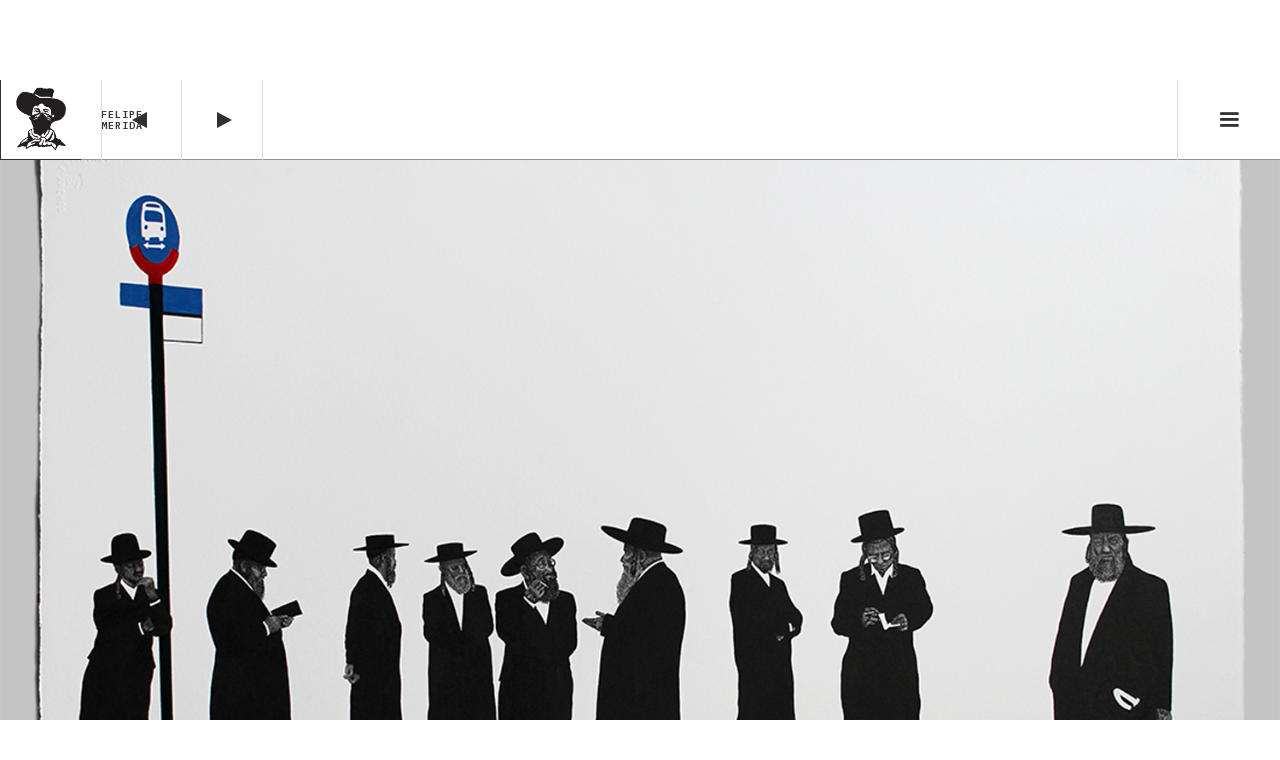

--- FILE ---
content_type: text/html; charset=utf-8
request_url: https://www.felipemerida.com/catalog/bus-stop
body_size: 4836
content:
<!DOCTYPE html><!-- Last Published: Wed Sep 25 2024 18:48:53 GMT+0000 (Coordinated Universal Time) --><html data-wf-domain="www.felipemerida.com" data-wf-page="65aaa9a6127671b9ab84d8b0" data-wf-site="65aaa9a6127671b9ab84d889" lang="en" data-wf-collection="65aaa9a6127671b9ab84d8b7" data-wf-item-slug="bus-stop"><head><meta charset="utf-8"/><title>Bus Stop - Artwork by Felipe Merida</title><meta content="Bus Stop was created with Pen &amp; Ink on 300lb Hot Pressed Paper and was a part of Felipe Merida&#x27;s WILLIAMSBURG Show." name="description"/><meta content="Bus Stop - Artwork by Felipe Merida" property="og:title"/><meta content="Bus Stop was created with Pen &amp; Ink on 300lb Hot Pressed Paper and was a part of Felipe Merida&#x27;s WILLIAMSBURG Show." property="og:description"/><meta content="https://cdn.prod.website-files.com/65aaa9a6127671b9ab84d8b3/65aaa9a6127671b9ab84daa3_12.png" property="og:image"/><meta content="Bus Stop - Artwork by Felipe Merida" property="twitter:title"/><meta content="Bus Stop was created with Pen &amp; Ink on 300lb Hot Pressed Paper and was a part of Felipe Merida&#x27;s WILLIAMSBURG Show." property="twitter:description"/><meta content="https://cdn.prod.website-files.com/65aaa9a6127671b9ab84d8b3/65aaa9a6127671b9ab84daa3_12.png" property="twitter:image"/><meta property="og:type" content="website"/><meta content="summary_large_image" name="twitter:card"/><meta content="width=device-width, initial-scale=1" name="viewport"/><link href="https://cdn.prod.website-files.com/65aaa9a6127671b9ab84d889/css/felipemerida-4ba815166045e8eb78aae654f2.webflow.334524bc2.min.css" rel="stylesheet" type="text/css"/><link href="https://fonts.googleapis.com" rel="preconnect"/><link href="https://fonts.gstatic.com" rel="preconnect" crossorigin="anonymous"/><script src="https://ajax.googleapis.com/ajax/libs/webfont/1.6.26/webfont.js" type="text/javascript"></script><script type="text/javascript">WebFont.load({  google: {    families: ["Inconsolata:400,700","IBM Plex Mono:regular,600"]  }});</script><script type="text/javascript">!function(o,c){var n=c.documentElement,t=" w-mod-";n.className+=t+"js",("ontouchstart"in o||o.DocumentTouch&&c instanceof DocumentTouch)&&(n.className+=t+"touch")}(window,document);</script><link href="https://cdn.prod.website-files.com/65aaa9a6127671b9ab84d889/65aaa9a6127671b9ab84d8d4_32_logo-tipi.png" rel="shortcut icon" type="image/x-icon"/><link href="https://cdn.prod.website-files.com/65aaa9a6127671b9ab84d889/65aaa9a6127671b9ab84d8d5_256_logo-tipi.png" rel="apple-touch-icon"/><style>#post_list{display: none;}</style>

<script>
  var Webflow = Webflow || [];
  Webflow.push(function () { 
    
    var next_href = $('#post_list .w--current').parent().next().find('a').attr('href');
    var previous_href = $('#post_list .w--current').parent().prev().find('a').attr('href');
    
    //if last post in list
    if(next_href == undefined) {
      next_href = $('#post_list').children().children().first().find('a').attr('href');
      $('#next_button').fadeOut(); //optional - remove if you want to loop to beginning
    }
    
    //if first post in list
    if(previous_href == undefined) {
      previous_href = $('#post_list').children().children().last().find('a').attr('href');
      $('#previous_button').fadeOut();  //optional - remove if you want to loop to end
    }
    
    //apply hrefs to next / previous buttons
    $('#next_button').attr('href', next_href);
    $('#previous_button').attr('href', previous_href);
    
  });
</script></head><body class="body-catalogue"><div data-animation="default" data-collapse="all" data-duration="400" data-easing="ease" data-easing2="ease" role="banner" class="navbar-2 w-nav"><div class="nav-container w-container"><nav role="navigation" class="nav-menu-2 w-nav-menu"><a href="/" class="panel-row h30 w-nav-link">Home</a><a href="/about" class="panel-row h30 w-nav-link">About</a><a href="/contact" class="panel-row h30 w-nav-link">Contact</a><div class="db-vertical-panel mobile-menu"><div class="db-panel fixed-height hide"><div class="db-panel-container"><div class="panel-head"><div class="panel-name-wrap"><div class="panel-name">Series</div></div></div><div class="panel-body"><div class="w-dyn-list"><div role="list" class="w-dyn-items"><div role="listitem" class="w-dyn-item"><a href="/group-of-works/polar" class="panel-row h30 w-inline-block"><div class="panel-col"><div class="panel-col-text">POLAR</div></div></a></div><div role="listitem" class="w-dyn-item"><a href="/group-of-works/williamsburg" class="panel-row h30 w-inline-block"><div class="panel-col"><div class="panel-col-text">WILLIAMSBURG</div></div></a></div><div role="listitem" class="w-dyn-item"><a href="/group-of-works/thank-you-nyc" class="panel-row h30 w-inline-block"><div class="panel-col"><div class="panel-col-text">THANK YOU NYC</div></div></a></div><div role="listitem" class="w-dyn-item"><a href="/group-of-works/latinos" class="panel-row h30 w-inline-block"><div class="panel-col"><div class="panel-col-text">LATINOS</div></div></a></div><div role="listitem" class="w-dyn-item"><a href="/group-of-works/vinyl" class="panel-row h30 w-inline-block"><div class="panel-col"><div class="panel-col-text">VINYL</div></div></a></div><div role="listitem" class="w-dyn-item"><a href="/group-of-works/santos" class="panel-row h30 w-inline-block"><div class="panel-col"><div class="panel-col-text">SANTOS</div></div></a></div><div role="listitem" class="w-dyn-item"><a href="/group-of-works/rip-tipi-thieves" class="panel-row h30 w-inline-block"><div class="panel-col"><div class="panel-col-text">RIP TIPI THIEVES</div></div></a></div></div></div></div></div></div><div class="db-panel mobile-menu"><div class="db-panel-container"><div class="panel-head mobile-menu"><div class="panel-name-wrap mobile-menu"><div class="panel-name">Series</div></div></div><div class="panel-body"><div class="w-dyn-list"><div role="list" class="w-dyn-items"><div role="listitem" class="w-dyn-item"><a href="/event/vinyl" class="panel-row h30 w-inline-block"><div class="panel-col mobile-menu"><div class="panel-col-text">VINYL</div></div></a></div><div role="listitem" class="w-dyn-item"><a href="/event/santos" class="panel-row h30 w-inline-block"><div class="panel-col mobile-menu"><div class="panel-col-text">SANTOS</div></div></a></div><div role="listitem" class="w-dyn-item"><a href="/event/rip-tipi-thieves" class="panel-row h30 w-inline-block"><div class="panel-col mobile-menu"><div class="panel-col-text">RIP TIPI THIEVES</div></div></a></div><div role="listitem" class="w-dyn-item"><a href="/event/latinos-usa" class="panel-row h30 w-inline-block"><div class="panel-col mobile-menu"><div class="panel-col-text">LATINOS USA</div></div></a></div><div role="listitem" class="w-dyn-item"><a href="/event/thank-you-nyc" class="panel-row h30 w-inline-block"><div class="panel-col mobile-menu"><div class="panel-col-text">THANK YOU NYC</div></div></a></div><div role="listitem" class="w-dyn-item"><a href="/event/williamsburg-brooklyn" class="panel-row h30 w-inline-block"><div class="panel-col mobile-menu"><div class="panel-col-text">WILLIAMSBURG BROOKLYN</div></div></a></div><div role="listitem" class="w-dyn-item"><a href="/event/polar-nyc" class="panel-row h30 w-inline-block"><div class="panel-col mobile-menu"><div class="panel-col-text">POLAR NYC</div></div></a></div></div></div></div></div></div></div></nav><div class="menu-button w-nav-button"><div class="icon-2 w-icon-nav-menu"></div></div></div></div><div class="ui-top"><a href="/" class="logo-block w-inline-block"><div class="logo-icon"></div></a><div class="ui-top-wrap"><h2 class="logo-title">Felipe Merida </h2><div class="ui-prev-next"><div class="prev-next-wrap"><a id="previous_button" href="#" class="previous-btn w-inline-block"><div class="previous-btn-icon"></div></a><a id="next_button" href="#" class="next-btn w-inline-block"><div class="next-btn-icon"></div></a></div></div></div></div><div class="mobile-image"><img src="https://cdn.prod.website-files.com/65aaa9a6127671b9ab84d8b3/65aaa9a6127671b9ab84daa3_12.png" loading="lazy" alt="" sizes="100vw" srcset="https://cdn.prod.website-files.com/65aaa9a6127671b9ab84d8b3/65aaa9a6127671b9ab84daa3_12-p-500.png 500w, https://cdn.prod.website-files.com/65aaa9a6127671b9ab84d8b3/65aaa9a6127671b9ab84daa3_12-p-800.png 800w, https://cdn.prod.website-files.com/65aaa9a6127671b9ab84d8b3/65aaa9a6127671b9ab84daa3_12-p-1080.png 1080w, https://cdn.prod.website-files.com/65aaa9a6127671b9ab84d8b3/65aaa9a6127671b9ab84daa3_12.png 1500w"/></div><div class="_100vh fixed center"><div class="card-container"><div class="card-table"><div class="card-wrapper"><div class="card-left-wrap"><div class="card-main-info"><div class="card-info-row full-height mobile-image-hidden"><div style="background-image:url(&quot;https://cdn.prod.website-files.com/65aaa9a6127671b9ab84d8b3/65aaa9a6127671b9ab84daa3_12.png&quot;)" class="card-info-wrap image"></div></div></div></div><div class="card-right-wrap"><div class="card-info-row"><div class="card-info-wrap right-line"><div class="card-lable">Title</div><div class="card-info-text bold">Bus Stop</div></div><div class="card-info-wrap"><div class="card-lable">Year</div><div class="card-info-text">2013</div></div></div><div class="card-info-row"><div class="card-info-wrap right-line mobile-100"><div class="card-lable">GROUP OF WORK</div><div class="card-info-text">WILLIAMSBURG</div></div></div><div class="card-info-row"><div class="card-info-wrap"><div class="card-lable">TECHNIQUE / MATERIAL</div><div class="card-info-text">Pen &amp; Ink on 300lb Hot Pressed Paper</div></div></div><div class="card-info-row"><div class="card-info-wrap"><div class="card-lable">DIMENSIONS</div><div class="card-info-text">30 x 22 Inches</div></div></div><div class="card-multi-images"><div class="multi-image-list-wrapper w-dyn-list"><script type="text/x-wf-template" id="wf-template-61d46437-6c61-b4ee-ebba-5a2bae3c299d">%3Cdiv%20role%3D%22listitem%22%20class%3D%22card-image-item%20w-dyn-item%20w-dyn-repeater-item%22%3E%3Ca%20href%3D%22%23%22%20class%3D%22card-lightbox%20w-inline-block%20w-lightbox%22%3E%3Cdiv%20style%3D%22background-image%3Aurl(%26quot%3Bhttps%3A%2F%2Fcdn.prod.website-files.com%2F65aaa9a6127671b9ab84d8b3%2F65aaa9a6127671b9ab84daa3_12.png%26quot%3B)%22%20class%3D%22multi-image-bg%22%3E%3C%2Fdiv%3E%3Cscript%20type%3D%22application%2Fjson%22%20class%3D%22w-json%22%3E%7B%0A%20%20%22items%22%3A%20%5B%0A%20%20%20%20%7B%0A%20%20%20%20%20%20%22url%22%3A%20%22https%3A%2F%2Fcdn.prod.website-files.com%2F65aaa9a6127671b9ab84d8b3%2F65aaa9a6127671b9ab84daa3_12.png%22%2C%0A%20%20%20%20%20%20%22type%22%3A%20%22image%22%0A%20%20%20%20%7D%0A%20%20%5D%2C%0A%20%20%22group%22%3A%20%22card%20gallery%22%0A%7D%3C%2Fscript%3E%3C%2Fa%3E%3C%2Fdiv%3E</script><div role="list" class="card-image-list w-dyn-items"><div role="listitem" class="card-image-item w-dyn-item w-dyn-repeater-item"><a href="#" class="card-lightbox w-inline-block w-lightbox"><div style="background-image:url(&quot;https://cdn.prod.website-files.com/65aaa9a6127671b9ab84d8b3/65aaa9a6127671b9ab84daa3_12.png&quot;)" class="multi-image-bg"></div><script type="application/json" class="w-json">{
  "items": [
    {
      "url": "https://cdn.prod.website-files.com/65aaa9a6127671b9ab84d8b3/65aaa9a6127671b9ab84daa3_12.png",
      "type": "image"
    }
  ],
  "group": "card gallery"
}</script></a></div></div><div class="empty-state w-dyn-hide w-dyn-empty"><div>No items found.</div></div></div></div></div></div></div></div></div><div class="previous-next-list"><div id="post_list" class="w-dyn-list"><div role="list" class="w-dyn-items"><div role="listitem" class="w-dyn-item"><a href="/catalog/vinyls-1">VINYLS 1</a></div><div role="listitem" class="w-dyn-item"><a href="/catalog/vinyls-4">VINYLS 4</a></div><div role="listitem" class="w-dyn-item"><a href="/catalog/vinyls-3">VINYLS 3</a></div><div role="listitem" class="w-dyn-item"><a href="/catalog/vinyls-2">VINYLS 2</a></div><div role="listitem" class="w-dyn-item"><a href="/catalog/vinyls-6">VINYLS 6</a></div><div role="listitem" class="w-dyn-item"><a href="/catalog/vinyls-5">VINYLS 5</a></div><div role="listitem" class="w-dyn-item"><a href="/catalog/vinyls-7">VINYLS 7</a></div><div role="listitem" class="w-dyn-item"><a href="/catalog/bags-1">Bags 1</a></div><div role="listitem" class="w-dyn-item"><a href="/catalog/bags-2">Bags 2</a></div><div role="listitem" class="w-dyn-item"><a href="/catalog/bags-3">Bags 3</a></div><div role="listitem" class="w-dyn-item"><a href="/catalog/bags-4">Bags 4</a></div><div role="listitem" class="w-dyn-item"><a href="/catalog/bags-5">Bags 5</a></div><div role="listitem" class="w-dyn-item"><a href="/catalog/bags-6">Bags 6</a></div><div role="listitem" class="w-dyn-item"><a href="/catalog/bags-7">Bags 7</a></div><div role="listitem" class="w-dyn-item"><a href="/catalog/bags-8">Bags 8</a></div><div role="listitem" class="w-dyn-item"><a href="/catalog/bags-9">Bags 9</a></div><div role="listitem" class="w-dyn-item"><a href="/catalog/bags-10">Bags 10</a></div><div role="listitem" class="w-dyn-item"><a href="/catalog/annah">ANNAH</a></div><div role="listitem" class="w-dyn-item"><a href="/catalog/akiak">AKIAK</a></div><div role="listitem" class="w-dyn-item"><a href="/catalog/chena">CHENA</a></div><div role="listitem" class="w-dyn-item"><a href="/catalog/child-hunter">Child Hunter</a></div><div role="listitem" class="w-dyn-item"><a href="/catalog/desna">Desna</a></div><div role="listitem" class="w-dyn-item"><a href="/catalog/hunter-i">Hunter I</a></div><div role="listitem" class="w-dyn-item"><a href="/catalog/hunter-ii">Hunter II</a></div><div role="listitem" class="w-dyn-item"><a href="/catalog/hunter-iii">Hunter III</a></div><div role="listitem" class="w-dyn-item"><a href="/catalog/kaya">Kaya</a></div><div role="listitem" class="w-dyn-item"><a href="/catalog/nannok">Nannok</a></div><div role="listitem" class="w-dyn-item"><a href="/catalog/polda">Polda</a></div><div role="listitem" class="w-dyn-item"><a href="/catalog/siku">Siku</a></div><div role="listitem" class="w-dyn-item"><a href="/catalog/sonia">Sonia</a></div><div role="listitem" class="w-dyn-item"><a href="/catalog/tonrar">Tonrar</a></div><div role="listitem" class="w-dyn-item"><a href="/catalog/latinos-usa-01">Latinos USA 01</a></div><div role="listitem" class="w-dyn-item"><a href="/catalog/latinos-usa-02">Latinos USA 02</a></div><div role="listitem" class="w-dyn-item"><a href="/catalog/latinos-usa-03">Latinos USA 03</a></div><div role="listitem" class="w-dyn-item"><a href="/catalog/latinos-usa-04">Latinos USA 04</a></div><div role="listitem" class="w-dyn-item"><a href="/catalog/latinos-usa-05">Latinos USA 05</a></div><div role="listitem" class="w-dyn-item"><a href="/catalog/latinos-usa-06">Latinos USA 06</a></div><div role="listitem" class="w-dyn-item"><a href="/catalog/latinos-usa-07">Latinos USA 07</a></div><div role="listitem" class="w-dyn-item"><a href="/catalog/latinos-usa-08">Latinos USA 08</a></div><div role="listitem" class="w-dyn-item"><a href="/catalog/latinos-usa-09">Latinos USA 09</a></div><div role="listitem" class="w-dyn-item"><a href="/catalog/latinos-usa-10">Latinos USA 10</a></div><div role="listitem" class="w-dyn-item"><a href="/catalog/latinos-usa-11">Latinos USA 11</a></div><div role="listitem" class="w-dyn-item"><a href="/catalog/latinos-usa-12">Latinos USA 12</a></div><div role="listitem" class="w-dyn-item"><a href="/catalog/latinos-usa-13">Latinos USA 13</a></div><div role="listitem" class="w-dyn-item"><a href="/catalog/latinos-usa-14">Latinos USA 14</a></div><div role="listitem" class="w-dyn-item"><a href="/catalog/rip-tipi-thieves-01">RIP Tipi Thieves #01</a></div><div role="listitem" class="w-dyn-item"><a href="/catalog/rip-tipi-thieves-02">RIP Tipi Thieves #02</a></div><div role="listitem" class="w-dyn-item"><a href="/catalog/rip-tipi-thieves-03">RIP Tipi Thieves #03</a></div><div role="listitem" class="w-dyn-item"><a href="/catalog/rip-tipi-thieves-04">RIP Tipi Thieves #04</a></div><div role="listitem" class="w-dyn-item"><a href="/catalog/rip-tipi-thieves-05">RIP Tipi Thieves #05</a></div><div role="listitem" class="w-dyn-item"><a href="/catalog/rip-tipi-thieves-06">RIP Tipi Thieves #06</a></div><div role="listitem" class="w-dyn-item"><a href="/catalog/rip-tipi-thieves-07">RIP Tipi Thieves #07</a></div><div role="listitem" class="w-dyn-item"><a href="/catalog/rip-tipi-thieves-08">RIP Tipi Thieves #08</a></div><div role="listitem" class="w-dyn-item"><a href="/catalog/american-1">American 1</a></div><div role="listitem" class="w-dyn-item"><a href="/catalog/american-2">American 2</a></div><div role="listitem" class="w-dyn-item"><a href="/catalog/bus-stop" aria-current="page" class="w--current">Bus Stop</a></div><div role="listitem" class="w-dyn-item"><a href="/catalog/family">Family</a></div><div role="listitem" class="w-dyn-item"><a href="/catalog/gathering">Gathering</a></div><div role="listitem" class="w-dyn-item"><a href="/catalog/kaparos">Kaparos</a></div><div role="listitem" class="w-dyn-item"><a href="/catalog/kids">Kids</a></div><div role="listitem" class="w-dyn-item"><a href="/catalog/laundry">Laundry</a></div><div role="listitem" class="w-dyn-item"><a href="/catalog/prayer-1">Prayer 1</a></div><div role="listitem" class="w-dyn-item"><a href="/catalog/prayer-2">Prayer 2</a></div><div role="listitem" class="w-dyn-item"><a href="/catalog/rabbi-1">Rabbi 1</a></div><div role="listitem" class="w-dyn-item"><a href="/catalog/rabbi-2">Rabbi 2</a></div><div role="listitem" class="w-dyn-item"><a href="/catalog/rainy-day">Rainy Day</a></div><div role="listitem" class="w-dyn-item"><a href="/catalog/stroll">Stroll</a></div><div role="listitem" class="w-dyn-item"><a href="/catalog/sunday-1">Sunday 1</a></div><div role="listitem" class="w-dyn-item"><a href="/catalog/sunday-2">Sunday 2</a></div><div role="listitem" class="w-dyn-item"><a href="/catalog/santos-01">Santos #01</a></div><div role="listitem" class="w-dyn-item"><a href="/catalog/santos-02">Santos #02</a></div><div role="listitem" class="w-dyn-item"><a href="/catalog/santos-03">Santos #03</a></div><div role="listitem" class="w-dyn-item"><a href="/catalog/santos-04">Santos #04</a></div><div role="listitem" class="w-dyn-item"><a href="/catalog/santos-05">Santos #05</a></div><div role="listitem" class="w-dyn-item"><a href="/catalog/santos-06">Santos #06</a></div><div role="listitem" class="w-dyn-item"><a href="/catalog/santos-07">Santos #07</a></div><div role="listitem" class="w-dyn-item"><a href="/catalog/santos-08">Santos #08</a></div><div role="listitem" class="w-dyn-item"><a href="/catalog/santos-09">Santos #09</a></div><div role="listitem" class="w-dyn-item"><a href="/catalog/vinyls8">VINYLS 8</a></div></div></div></div><div class="catalog-raster"><div class="raster-list-wrapper w-dyn-list"><div role="list" class="raster-collection-list more-work w-dyn-items"><div role="listitem" class="raster-collection-item more-work w-dyn-item"><div class="raster-item-container more-work"><a href="/catalog/american-1" class="catalog-raster-item w-inline-block"><div class="raster-item-img"><div class="raster-img"><img alt="" loading="lazy" src="https://cdn.prod.website-files.com/65aaa9a6127671b9ab84d8b3/65aaa9a6127671b9ab84daa1_16.png" sizes="(max-width: 479px) 79vw, (max-width: 767px) 81vw, (max-width: 991px) 83vw, 7vw" srcset="https://cdn.prod.website-files.com/65aaa9a6127671b9ab84d8b3/65aaa9a6127671b9ab84daa1_16-p-500.png 500w, https://cdn.prod.website-files.com/65aaa9a6127671b9ab84d8b3/65aaa9a6127671b9ab84daa1_16-p-800.png 800w, https://cdn.prod.website-files.com/65aaa9a6127671b9ab84d8b3/65aaa9a6127671b9ab84daa1_16-p-1080.png 1080w, https://cdn.prod.website-files.com/65aaa9a6127671b9ab84d8b3/65aaa9a6127671b9ab84daa1_16.png 1500w" class="image-2"/></div></div><div class="raster-item-text-wrap"></div></a></div></div><div role="listitem" class="raster-collection-item more-work w-dyn-item"><div class="raster-item-container more-work"><a href="/catalog/american-2" class="catalog-raster-item w-inline-block"><div class="raster-item-img"><div class="raster-img"><img alt="" loading="lazy" src="https://cdn.prod.website-files.com/65aaa9a6127671b9ab84d8b3/65aaa9a6127671b9ab84daa2_15.png" sizes="(max-width: 479px) 79vw, (max-width: 767px) 81vw, (max-width: 991px) 83vw, 7vw" srcset="https://cdn.prod.website-files.com/65aaa9a6127671b9ab84d8b3/65aaa9a6127671b9ab84daa2_15-p-500.png 500w, https://cdn.prod.website-files.com/65aaa9a6127671b9ab84d8b3/65aaa9a6127671b9ab84daa2_15-p-800.png 800w, https://cdn.prod.website-files.com/65aaa9a6127671b9ab84d8b3/65aaa9a6127671b9ab84daa2_15-p-1080.png 1080w, https://cdn.prod.website-files.com/65aaa9a6127671b9ab84d8b3/65aaa9a6127671b9ab84daa2_15.png 1500w" class="image-2"/></div></div><div class="raster-item-text-wrap"></div></a></div></div><div role="listitem" class="raster-collection-item more-work w-dyn-item"><div class="raster-item-container more-work"><a href="/catalog/family" class="catalog-raster-item w-inline-block"><div class="raster-item-img"><div class="raster-img"><img alt="" loading="lazy" src="https://cdn.prod.website-files.com/65aaa9a6127671b9ab84d8b3/65aaa9a6127671b9ab84daa4_11.png" sizes="(max-width: 479px) 79vw, (max-width: 767px) 81vw, (max-width: 991px) 83vw, 7vw" srcset="https://cdn.prod.website-files.com/65aaa9a6127671b9ab84d8b3/65aaa9a6127671b9ab84daa4_11-p-500.png 500w, https://cdn.prod.website-files.com/65aaa9a6127671b9ab84d8b3/65aaa9a6127671b9ab84daa4_11-p-800.png 800w, https://cdn.prod.website-files.com/65aaa9a6127671b9ab84d8b3/65aaa9a6127671b9ab84daa4_11-p-1080.png 1080w, https://cdn.prod.website-files.com/65aaa9a6127671b9ab84d8b3/65aaa9a6127671b9ab84daa4_11.png 1500w" class="image-2"/></div></div><div class="raster-item-text-wrap"></div></a></div></div><div role="listitem" class="raster-collection-item more-work w-dyn-item"><div class="raster-item-container more-work"><a href="/catalog/gathering" class="catalog-raster-item w-inline-block"><div class="raster-item-img"><div class="raster-img"><img alt="" loading="lazy" src="https://cdn.prod.website-files.com/65aaa9a6127671b9ab84d8b3/65aaa9a6127671b9ab84daa5_14.png" sizes="(max-width: 479px) 79vw, (max-width: 767px) 81vw, (max-width: 991px) 83vw, 7vw" srcset="https://cdn.prod.website-files.com/65aaa9a6127671b9ab84d8b3/65aaa9a6127671b9ab84daa5_14-p-500.png 500w, https://cdn.prod.website-files.com/65aaa9a6127671b9ab84d8b3/65aaa9a6127671b9ab84daa5_14-p-800.png 800w, https://cdn.prod.website-files.com/65aaa9a6127671b9ab84d8b3/65aaa9a6127671b9ab84daa5_14-p-1080.png 1080w, https://cdn.prod.website-files.com/65aaa9a6127671b9ab84d8b3/65aaa9a6127671b9ab84daa5_14.png 1500w" class="image-2"/></div></div><div class="raster-item-text-wrap"></div></a></div></div><div role="listitem" class="raster-collection-item more-work w-dyn-item"><div class="raster-item-container more-work"><a href="/catalog/kaparos" class="catalog-raster-item w-inline-block"><div class="raster-item-img"><div class="raster-img"><img alt="" loading="lazy" src="https://cdn.prod.website-files.com/65aaa9a6127671b9ab84d8b3/65aaa9a6127671b9ab84daa6_07.png" sizes="(max-width: 479px) 79vw, (max-width: 767px) 81vw, (max-width: 991px) 83vw, 7vw" srcset="https://cdn.prod.website-files.com/65aaa9a6127671b9ab84d8b3/65aaa9a6127671b9ab84daa6_07-p-500.png 500w, https://cdn.prod.website-files.com/65aaa9a6127671b9ab84d8b3/65aaa9a6127671b9ab84daa6_07-p-800.png 800w, https://cdn.prod.website-files.com/65aaa9a6127671b9ab84d8b3/65aaa9a6127671b9ab84daa6_07-p-1080.png 1080w, https://cdn.prod.website-files.com/65aaa9a6127671b9ab84d8b3/65aaa9a6127671b9ab84daa6_07.png 1500w" class="image-2"/></div></div><div class="raster-item-text-wrap"></div></a></div></div><div role="listitem" class="raster-collection-item more-work w-dyn-item"><div class="raster-item-container more-work"><a href="/catalog/kids" class="catalog-raster-item w-inline-block"><div class="raster-item-img"><div class="raster-img"><img alt="" loading="lazy" src="https://cdn.prod.website-files.com/65aaa9a6127671b9ab84d8b3/65aaa9a6127671b9ab84daa7_10.png" sizes="(max-width: 479px) 79vw, (max-width: 767px) 81vw, (max-width: 991px) 83vw, 7vw" srcset="https://cdn.prod.website-files.com/65aaa9a6127671b9ab84d8b3/65aaa9a6127671b9ab84daa7_10-p-500.png 500w, https://cdn.prod.website-files.com/65aaa9a6127671b9ab84d8b3/65aaa9a6127671b9ab84daa7_10-p-800.png 800w, https://cdn.prod.website-files.com/65aaa9a6127671b9ab84d8b3/65aaa9a6127671b9ab84daa7_10-p-1080.png 1080w, https://cdn.prod.website-files.com/65aaa9a6127671b9ab84d8b3/65aaa9a6127671b9ab84daa7_10.png 1500w" class="image-2"/></div></div><div class="raster-item-text-wrap"></div></a></div></div><div role="listitem" class="raster-collection-item more-work w-dyn-item"><div class="raster-item-container more-work"><a href="/catalog/laundry" class="catalog-raster-item w-inline-block"><div class="raster-item-img"><div class="raster-img"><img alt="" loading="lazy" src="https://cdn.prod.website-files.com/65aaa9a6127671b9ab84d8b3/65aaa9a6127671b9ab84daa8_06.png" sizes="(max-width: 479px) 79vw, (max-width: 767px) 81vw, (max-width: 991px) 83vw, 7vw" srcset="https://cdn.prod.website-files.com/65aaa9a6127671b9ab84d8b3/65aaa9a6127671b9ab84daa8_06-p-500.png 500w, https://cdn.prod.website-files.com/65aaa9a6127671b9ab84d8b3/65aaa9a6127671b9ab84daa8_06-p-800.png 800w, https://cdn.prod.website-files.com/65aaa9a6127671b9ab84d8b3/65aaa9a6127671b9ab84daa8_06-p-1080.png 1080w, https://cdn.prod.website-files.com/65aaa9a6127671b9ab84d8b3/65aaa9a6127671b9ab84daa8_06.png 1500w" class="image-2"/></div></div><div class="raster-item-text-wrap"></div></a></div></div><div role="listitem" class="raster-collection-item more-work w-dyn-item"><div class="raster-item-container more-work"><a href="/catalog/prayer-1" class="catalog-raster-item w-inline-block"><div class="raster-item-img"><div class="raster-img"><img alt="" loading="lazy" src="https://cdn.prod.website-files.com/65aaa9a6127671b9ab84d8b3/65aaa9a6127671b9ab84daa9_08.png" sizes="(max-width: 479px) 79vw, (max-width: 767px) 81vw, (max-width: 991px) 83vw, 7vw" srcset="https://cdn.prod.website-files.com/65aaa9a6127671b9ab84d8b3/65aaa9a6127671b9ab84daa9_08-p-500.png 500w, https://cdn.prod.website-files.com/65aaa9a6127671b9ab84d8b3/65aaa9a6127671b9ab84daa9_08-p-800.png 800w, https://cdn.prod.website-files.com/65aaa9a6127671b9ab84d8b3/65aaa9a6127671b9ab84daa9_08-p-1080.png 1080w, https://cdn.prod.website-files.com/65aaa9a6127671b9ab84d8b3/65aaa9a6127671b9ab84daa9_08.png 1500w" class="image-2"/></div></div><div class="raster-item-text-wrap"></div></a></div></div><div role="listitem" class="raster-collection-item more-work w-dyn-item"><div class="raster-item-container more-work"><a href="/catalog/prayer-2" class="catalog-raster-item w-inline-block"><div class="raster-item-img"><div class="raster-img"><img alt="" loading="lazy" src="https://cdn.prod.website-files.com/65aaa9a6127671b9ab84d8b3/65aaa9a6127671b9ab84daaa_09.png" sizes="(max-width: 479px) 79vw, (max-width: 767px) 81vw, (max-width: 991px) 83vw, 7vw" srcset="https://cdn.prod.website-files.com/65aaa9a6127671b9ab84d8b3/65aaa9a6127671b9ab84daaa_09-p-500.png 500w, https://cdn.prod.website-files.com/65aaa9a6127671b9ab84d8b3/65aaa9a6127671b9ab84daaa_09-p-800.png 800w, https://cdn.prod.website-files.com/65aaa9a6127671b9ab84d8b3/65aaa9a6127671b9ab84daaa_09-p-1080.png 1080w, https://cdn.prod.website-files.com/65aaa9a6127671b9ab84d8b3/65aaa9a6127671b9ab84daaa_09.png 1500w" class="image-2"/></div></div><div class="raster-item-text-wrap"></div></a></div></div><div role="listitem" class="raster-collection-item more-work w-dyn-item"><div class="raster-item-container more-work"><a href="/catalog/rabbi-1" class="catalog-raster-item w-inline-block"><div class="raster-item-img"><div class="raster-img"><img alt="" loading="lazy" src="https://cdn.prod.website-files.com/65aaa9a6127671b9ab84d8b3/65aaa9a6127671b9ab84daab_01.png" sizes="(max-width: 479px) 79vw, (max-width: 767px) 81vw, (max-width: 991px) 83vw, 7vw" srcset="https://cdn.prod.website-files.com/65aaa9a6127671b9ab84d8b3/65aaa9a6127671b9ab84daab_01-p-500.png 500w, https://cdn.prod.website-files.com/65aaa9a6127671b9ab84d8b3/65aaa9a6127671b9ab84daab_01-p-800.png 800w, https://cdn.prod.website-files.com/65aaa9a6127671b9ab84d8b3/65aaa9a6127671b9ab84daab_01-p-1080.png 1080w, https://cdn.prod.website-files.com/65aaa9a6127671b9ab84d8b3/65aaa9a6127671b9ab84daab_01.png 1500w" class="image-2"/></div></div><div class="raster-item-text-wrap"></div></a></div></div><div role="listitem" class="raster-collection-item more-work w-dyn-item"><div class="raster-item-container more-work"><a href="/catalog/rabbi-2" class="catalog-raster-item w-inline-block"><div class="raster-item-img"><div class="raster-img"><img alt="" loading="lazy" src="https://cdn.prod.website-files.com/65aaa9a6127671b9ab84d8b3/65aaa9a6127671b9ab84daac_04.png" sizes="(max-width: 479px) 79vw, (max-width: 767px) 81vw, (max-width: 991px) 83vw, 7vw" srcset="https://cdn.prod.website-files.com/65aaa9a6127671b9ab84d8b3/65aaa9a6127671b9ab84daac_04-p-500.png 500w, https://cdn.prod.website-files.com/65aaa9a6127671b9ab84d8b3/65aaa9a6127671b9ab84daac_04-p-800.png 800w, https://cdn.prod.website-files.com/65aaa9a6127671b9ab84d8b3/65aaa9a6127671b9ab84daac_04-p-1080.png 1080w, https://cdn.prod.website-files.com/65aaa9a6127671b9ab84d8b3/65aaa9a6127671b9ab84daac_04.png 1500w" class="image-2"/></div></div><div class="raster-item-text-wrap"></div></a></div></div><div role="listitem" class="raster-collection-item more-work w-dyn-item"><div class="raster-item-container more-work"><a href="/catalog/rainy-day" class="catalog-raster-item w-inline-block"><div class="raster-item-img"><div class="raster-img"><img alt="" loading="lazy" src="https://cdn.prod.website-files.com/65aaa9a6127671b9ab84d8b3/65aaa9a6127671b9ab84daad_02.png" sizes="(max-width: 479px) 79vw, (max-width: 767px) 81vw, (max-width: 991px) 83vw, 7vw" srcset="https://cdn.prod.website-files.com/65aaa9a6127671b9ab84d8b3/65aaa9a6127671b9ab84daad_02-p-500.png 500w, https://cdn.prod.website-files.com/65aaa9a6127671b9ab84d8b3/65aaa9a6127671b9ab84daad_02-p-800.png 800w, https://cdn.prod.website-files.com/65aaa9a6127671b9ab84d8b3/65aaa9a6127671b9ab84daad_02-p-1080.png 1080w, https://cdn.prod.website-files.com/65aaa9a6127671b9ab84d8b3/65aaa9a6127671b9ab84daad_02.png 1500w" class="image-2"/></div></div><div class="raster-item-text-wrap"></div></a></div></div><div role="listitem" class="raster-collection-item more-work w-dyn-item"><div class="raster-item-container more-work"><a href="/catalog/stroll" class="catalog-raster-item w-inline-block"><div class="raster-item-img"><div class="raster-img"><img alt="" loading="lazy" src="https://cdn.prod.website-files.com/65aaa9a6127671b9ab84d8b3/65aaa9a6127671b9ab84daae_03.png" sizes="(max-width: 479px) 79vw, (max-width: 767px) 81vw, (max-width: 991px) 83vw, 7vw" srcset="https://cdn.prod.website-files.com/65aaa9a6127671b9ab84d8b3/65aaa9a6127671b9ab84daae_03-p-500.png 500w, https://cdn.prod.website-files.com/65aaa9a6127671b9ab84d8b3/65aaa9a6127671b9ab84daae_03-p-800.png 800w, https://cdn.prod.website-files.com/65aaa9a6127671b9ab84d8b3/65aaa9a6127671b9ab84daae_03-p-1080.png 1080w, https://cdn.prod.website-files.com/65aaa9a6127671b9ab84d8b3/65aaa9a6127671b9ab84daae_03.png 1500w" class="image-2"/></div></div><div class="raster-item-text-wrap"></div></a></div></div><div role="listitem" class="raster-collection-item more-work w-dyn-item"><div class="raster-item-container more-work"><a href="/catalog/sunday-1" class="catalog-raster-item w-inline-block"><div class="raster-item-img"><div class="raster-img"><img alt="" loading="lazy" src="https://cdn.prod.website-files.com/65aaa9a6127671b9ab84d8b3/65aaa9a6127671b9ab84daaf_05.png" sizes="(max-width: 479px) 79vw, (max-width: 767px) 81vw, (max-width: 991px) 83vw, 7vw" srcset="https://cdn.prod.website-files.com/65aaa9a6127671b9ab84d8b3/65aaa9a6127671b9ab84daaf_05-p-500.png 500w, https://cdn.prod.website-files.com/65aaa9a6127671b9ab84d8b3/65aaa9a6127671b9ab84daaf_05-p-800.png 800w, https://cdn.prod.website-files.com/65aaa9a6127671b9ab84d8b3/65aaa9a6127671b9ab84daaf_05-p-1080.png 1080w, https://cdn.prod.website-files.com/65aaa9a6127671b9ab84d8b3/65aaa9a6127671b9ab84daaf_05.png 1500w" class="image-2"/></div></div><div class="raster-item-text-wrap"></div></a></div></div><div role="listitem" class="raster-collection-item more-work w-dyn-item"><div class="raster-item-container more-work"><a href="/catalog/sunday-2" class="catalog-raster-item w-inline-block"><div class="raster-item-img"><div class="raster-img"><img alt="" loading="lazy" src="https://cdn.prod.website-files.com/65aaa9a6127671b9ab84d8b3/65aaa9a6127671b9ab84dab0_13.png" sizes="(max-width: 479px) 79vw, (max-width: 767px) 81vw, (max-width: 991px) 83vw, 7vw" srcset="https://cdn.prod.website-files.com/65aaa9a6127671b9ab84d8b3/65aaa9a6127671b9ab84dab0_13-p-500.png 500w, https://cdn.prod.website-files.com/65aaa9a6127671b9ab84d8b3/65aaa9a6127671b9ab84dab0_13-p-800.png 800w, https://cdn.prod.website-files.com/65aaa9a6127671b9ab84d8b3/65aaa9a6127671b9ab84dab0_13-p-1080.png 1080w, https://cdn.prod.website-files.com/65aaa9a6127671b9ab84d8b3/65aaa9a6127671b9ab84dab0_13.png 1500w" class="image-2"/></div></div><div class="raster-item-text-wrap"></div></a></div></div></div></div></div><a href="/about" class="ui-left w-inline-block"><div class="ui-left-wrap"></div><div class="felipe-copyright">COPYRIGHT FELIPE MERIDA </div></a><div class="ui-bottom relative"><div class="ui-botton static div-block-4"><h2 class="site-by-stage"><a href="https://stagedesign.group" class="link-5">Site by Stage</a></h2></div></div><script src="https://d3e54v103j8qbb.cloudfront.net/js/jquery-3.5.1.min.dc5e7f18c8.js?site=65aaa9a6127671b9ab84d889" type="text/javascript" integrity="sha256-9/aliU8dGd2tb6OSsuzixeV4y/faTqgFtohetphbbj0=" crossorigin="anonymous"></script><script src="https://cdn.prod.website-files.com/65aaa9a6127671b9ab84d889/js/webflow.dad84ce45.js" type="text/javascript"></script><script>
var Webflow = Webflow || [];
Webflow.push(function () {
  var tabName = getParam('tab');
  if (!tabName) return;

  $('.' + tabName).triggerHandler('click');

  function getParam(name) {
    name = name.replace(/[\[]/, "\\[").replace(/[\]]/, "\\]");
    var regex = new RegExp("[\\?&]" + name + "=([^&#]*)"),
      results = regex.exec(location.search);
    return results == null ? "" : decodeURIComponent(results[1].replace(/\+/g, " "));
  }
});
</script></body></html>

--- FILE ---
content_type: text/css
request_url: https://cdn.prod.website-files.com/65aaa9a6127671b9ab84d889/css/felipemerida-4ba815166045e8eb78aae654f2.webflow.334524bc2.min.css
body_size: 14532
content:
html{-webkit-text-size-adjust:100%;-ms-text-size-adjust:100%;font-family:sans-serif}body{margin:0}article,aside,details,figcaption,figure,footer,header,hgroup,main,menu,nav,section,summary{display:block}audio,canvas,progress,video{vertical-align:baseline;display:inline-block}audio:not([controls]){height:0;display:none}[hidden],template{display:none}a{background-color:#0000}a:active,a:hover{outline:0}abbr[title]{border-bottom:1px dotted}b,strong{font-weight:700}dfn{font-style:italic}h1{margin:.67em 0;font-size:2em}mark{color:#000;background:#ff0}small{font-size:80%}sub,sup{vertical-align:baseline;font-size:75%;line-height:0;position:relative}sup{top:-.5em}sub{bottom:-.25em}img{border:0}svg:not(:root){overflow:hidden}hr{box-sizing:content-box;height:0}pre{overflow:auto}code,kbd,pre,samp{font-family:monospace;font-size:1em}button,input,optgroup,select,textarea{color:inherit;font:inherit;margin:0}button{overflow:visible}button,select{text-transform:none}button,html input[type=button],input[type=reset]{-webkit-appearance:button;cursor:pointer}button[disabled],html input[disabled]{cursor:default}button::-moz-focus-inner,input::-moz-focus-inner{border:0;padding:0}input{line-height:normal}input[type=checkbox],input[type=radio]{box-sizing:border-box;padding:0}input[type=number]::-webkit-inner-spin-button,input[type=number]::-webkit-outer-spin-button{height:auto}input[type=search]{-webkit-appearance:none}input[type=search]::-webkit-search-cancel-button,input[type=search]::-webkit-search-decoration{-webkit-appearance:none}legend{border:0;padding:0}textarea{overflow:auto}optgroup{font-weight:700}table{border-collapse:collapse;border-spacing:0}td,th{padding:0}@font-face{font-family:webflow-icons;src:url([data-uri])format("truetype");font-weight:400;font-style:normal}[class^=w-icon-],[class*=\ w-icon-]{speak:none;font-variant:normal;text-transform:none;-webkit-font-smoothing:antialiased;-moz-osx-font-smoothing:grayscale;font-style:normal;font-weight:400;line-height:1;font-family:webflow-icons!important}.w-icon-slider-right:before{content:""}.w-icon-slider-left:before{content:""}.w-icon-nav-menu:before{content:""}.w-icon-arrow-down:before,.w-icon-dropdown-toggle:before{content:""}.w-icon-file-upload-remove:before{content:""}.w-icon-file-upload-icon:before{content:""}*{box-sizing:border-box}html{height:100%}body{color:#333;background-color:#fff;min-height:100%;margin:0;font-family:Arial,sans-serif;font-size:14px;line-height:20px}img{vertical-align:middle;max-width:100%;display:inline-block}html.w-mod-touch *{background-attachment:scroll!important}.w-block{display:block}.w-inline-block{max-width:100%;display:inline-block}.w-clearfix:before,.w-clearfix:after{content:" ";grid-area:1/1/2/2;display:table}.w-clearfix:after{clear:both}.w-hidden{display:none}.w-button{color:#fff;line-height:inherit;cursor:pointer;background-color:#3898ec;border:0;border-radius:0;padding:9px 15px;text-decoration:none;display:inline-block}input.w-button{-webkit-appearance:button}html[data-w-dynpage] [data-w-cloak]{color:#0000!important}.w-code-block{margin:unset}pre.w-code-block code{all:inherit}.w-optimization{display:contents}.w-webflow-badge,.w-webflow-badge *{z-index:auto;visibility:visible;box-sizing:border-box;float:none;clear:none;box-shadow:none;opacity:1;direction:ltr;font-family:inherit;font-weight:inherit;color:inherit;font-size:inherit;line-height:inherit;font-style:inherit;font-variant:inherit;text-align:inherit;letter-spacing:inherit;-webkit-text-decoration:inherit;text-decoration:inherit;text-indent:0;text-transform:inherit;text-shadow:none;font-smoothing:auto;vertical-align:baseline;cursor:inherit;white-space:inherit;word-break:normal;word-spacing:normal;word-wrap:normal;background:0 0;border:0 #0000;border-radius:0;width:auto;min-width:0;max-width:none;height:auto;min-height:0;max-height:none;margin:0;padding:0;list-style-type:disc;transition:none;display:block;position:static;inset:auto;overflow:visible;transform:none}.w-webflow-badge{white-space:nowrap;cursor:pointer;box-shadow:0 0 0 1px #0000001a,0 1px 3px #0000001a;visibility:visible!important;z-index:2147483647!important;color:#aaadb0!important;opacity:1!important;background-color:#fff!important;border-radius:3px!important;width:auto!important;height:auto!important;margin:0!important;padding:6px!important;font-size:12px!important;line-height:14px!important;text-decoration:none!important;display:inline-block!important;position:fixed!important;inset:auto 12px 12px auto!important;overflow:visible!important;transform:none!important}.w-webflow-badge>img{visibility:visible!important;opacity:1!important;vertical-align:middle!important;display:inline-block!important}h1,h2,h3,h4,h5,h6{margin-bottom:10px;font-weight:700}h1{margin-top:20px;font-size:38px;line-height:44px}h2{margin-top:20px;font-size:32px;line-height:36px}h3{margin-top:20px;font-size:24px;line-height:30px}h4{margin-top:10px;font-size:18px;line-height:24px}h5{margin-top:10px;font-size:14px;line-height:20px}h6{margin-top:10px;font-size:12px;line-height:18px}p{margin-top:0;margin-bottom:10px}blockquote{border-left:5px solid #e2e2e2;margin:0 0 10px;padding:10px 20px;font-size:18px;line-height:22px}figure{margin:0 0 10px}figcaption{text-align:center;margin-top:5px}ul,ol{margin-top:0;margin-bottom:10px;padding-left:40px}.w-list-unstyled{padding-left:0;list-style:none}.w-embed:before,.w-embed:after{content:" ";grid-area:1/1/2/2;display:table}.w-embed:after{clear:both}.w-video{width:100%;padding:0;position:relative}.w-video iframe,.w-video object,.w-video embed{border:none;width:100%;height:100%;position:absolute;top:0;left:0}fieldset{border:0;margin:0;padding:0}button,[type=button],[type=reset]{cursor:pointer;-webkit-appearance:button;border:0}.w-form{margin:0 0 15px}.w-form-done{text-align:center;background-color:#ddd;padding:20px;display:none}.w-form-fail{background-color:#ffdede;margin-top:10px;padding:10px;display:none}label{margin-bottom:5px;font-weight:700;display:block}.w-input,.w-select{color:#333;vertical-align:middle;background-color:#fff;border:1px solid #ccc;width:100%;height:38px;margin-bottom:10px;padding:8px 12px;font-size:14px;line-height:1.42857;display:block}.w-input::placeholder,.w-select::placeholder{color:#999}.w-input:focus,.w-select:focus{border-color:#3898ec;outline:0}.w-input[disabled],.w-select[disabled],.w-input[readonly],.w-select[readonly],fieldset[disabled] .w-input,fieldset[disabled] .w-select{cursor:not-allowed}.w-input[disabled]:not(.w-input-disabled),.w-select[disabled]:not(.w-input-disabled),.w-input[readonly],.w-select[readonly],fieldset[disabled]:not(.w-input-disabled) .w-input,fieldset[disabled]:not(.w-input-disabled) .w-select{background-color:#eee}textarea.w-input,textarea.w-select{height:auto}.w-select{background-color:#f3f3f3}.w-select[multiple]{height:auto}.w-form-label{cursor:pointer;margin-bottom:0;font-weight:400;display:inline-block}.w-radio{margin-bottom:5px;padding-left:20px;display:block}.w-radio:before,.w-radio:after{content:" ";grid-area:1/1/2/2;display:table}.w-radio:after{clear:both}.w-radio-input{float:left;margin:3px 0 0 -20px;line-height:normal}.w-file-upload{margin-bottom:10px;display:block}.w-file-upload-input{opacity:0;z-index:-100;width:.1px;height:.1px;position:absolute;overflow:hidden}.w-file-upload-default,.w-file-upload-uploading,.w-file-upload-success{color:#333;display:inline-block}.w-file-upload-error{margin-top:10px;display:block}.w-file-upload-default.w-hidden,.w-file-upload-uploading.w-hidden,.w-file-upload-error.w-hidden,.w-file-upload-success.w-hidden{display:none}.w-file-upload-uploading-btn{cursor:pointer;background-color:#fafafa;border:1px solid #ccc;margin:0;padding:8px 12px;font-size:14px;font-weight:400;display:flex}.w-file-upload-file{background-color:#fafafa;border:1px solid #ccc;flex-grow:1;justify-content:space-between;margin:0;padding:8px 9px 8px 11px;display:flex}.w-file-upload-file-name{font-size:14px;font-weight:400;display:block}.w-file-remove-link{cursor:pointer;width:auto;height:auto;margin-top:3px;margin-left:10px;padding:3px;display:block}.w-icon-file-upload-remove{margin:auto;font-size:10px}.w-file-upload-error-msg{color:#ea384c;padding:2px 0;display:inline-block}.w-file-upload-info{padding:0 12px;line-height:38px;display:inline-block}.w-file-upload-label{cursor:pointer;background-color:#fafafa;border:1px solid #ccc;margin:0;padding:8px 12px;font-size:14px;font-weight:400;display:inline-block}.w-icon-file-upload-icon,.w-icon-file-upload-uploading{width:20px;margin-right:8px;display:inline-block}.w-icon-file-upload-uploading{height:20px}.w-container{max-width:940px;margin-left:auto;margin-right:auto}.w-container:before,.w-container:after{content:" ";grid-area:1/1/2/2;display:table}.w-container:after{clear:both}.w-container .w-row{margin-left:-10px;margin-right:-10px}.w-row:before,.w-row:after{content:" ";grid-area:1/1/2/2;display:table}.w-row:after{clear:both}.w-row .w-row{margin-left:0;margin-right:0}.w-col{float:left;width:100%;min-height:1px;padding-left:10px;padding-right:10px;position:relative}.w-col .w-col{padding-left:0;padding-right:0}.w-col-1{width:8.33333%}.w-col-2{width:16.6667%}.w-col-3{width:25%}.w-col-4{width:33.3333%}.w-col-5{width:41.6667%}.w-col-6{width:50%}.w-col-7{width:58.3333%}.w-col-8{width:66.6667%}.w-col-9{width:75%}.w-col-10{width:83.3333%}.w-col-11{width:91.6667%}.w-col-12{width:100%}.w-hidden-main{display:none!important}@media screen and (max-width:991px){.w-container{max-width:728px}.w-hidden-main{display:inherit!important}.w-hidden-medium{display:none!important}.w-col-medium-1{width:8.33333%}.w-col-medium-2{width:16.6667%}.w-col-medium-3{width:25%}.w-col-medium-4{width:33.3333%}.w-col-medium-5{width:41.6667%}.w-col-medium-6{width:50%}.w-col-medium-7{width:58.3333%}.w-col-medium-8{width:66.6667%}.w-col-medium-9{width:75%}.w-col-medium-10{width:83.3333%}.w-col-medium-11{width:91.6667%}.w-col-medium-12{width:100%}.w-col-stack{width:100%;left:auto;right:auto}}@media screen and (max-width:767px){.w-hidden-main,.w-hidden-medium{display:inherit!important}.w-hidden-small{display:none!important}.w-row,.w-container .w-row{margin-left:0;margin-right:0}.w-col{width:100%;left:auto;right:auto}.w-col-small-1{width:8.33333%}.w-col-small-2{width:16.6667%}.w-col-small-3{width:25%}.w-col-small-4{width:33.3333%}.w-col-small-5{width:41.6667%}.w-col-small-6{width:50%}.w-col-small-7{width:58.3333%}.w-col-small-8{width:66.6667%}.w-col-small-9{width:75%}.w-col-small-10{width:83.3333%}.w-col-small-11{width:91.6667%}.w-col-small-12{width:100%}}@media screen and (max-width:479px){.w-container{max-width:none}.w-hidden-main,.w-hidden-medium,.w-hidden-small{display:inherit!important}.w-hidden-tiny{display:none!important}.w-col{width:100%}.w-col-tiny-1{width:8.33333%}.w-col-tiny-2{width:16.6667%}.w-col-tiny-3{width:25%}.w-col-tiny-4{width:33.3333%}.w-col-tiny-5{width:41.6667%}.w-col-tiny-6{width:50%}.w-col-tiny-7{width:58.3333%}.w-col-tiny-8{width:66.6667%}.w-col-tiny-9{width:75%}.w-col-tiny-10{width:83.3333%}.w-col-tiny-11{width:91.6667%}.w-col-tiny-12{width:100%}}.w-widget{position:relative}.w-widget-map{width:100%;height:400px}.w-widget-map label{width:auto;display:inline}.w-widget-map img{max-width:inherit}.w-widget-map .gm-style-iw{text-align:center}.w-widget-map .gm-style-iw>button{display:none!important}.w-widget-twitter{overflow:hidden}.w-widget-twitter-count-shim{vertical-align:top;text-align:center;background:#fff;border:1px solid #758696;border-radius:3px;width:28px;height:20px;display:inline-block;position:relative}.w-widget-twitter-count-shim *{pointer-events:none;-webkit-user-select:none;user-select:none}.w-widget-twitter-count-shim .w-widget-twitter-count-inner{text-align:center;color:#999;font-family:serif;font-size:15px;line-height:12px;position:relative}.w-widget-twitter-count-shim .w-widget-twitter-count-clear{display:block;position:relative}.w-widget-twitter-count-shim.w--large{width:36px;height:28px}.w-widget-twitter-count-shim.w--large .w-widget-twitter-count-inner{font-size:18px;line-height:18px}.w-widget-twitter-count-shim:not(.w--vertical){margin-left:5px;margin-right:8px}.w-widget-twitter-count-shim:not(.w--vertical).w--large{margin-left:6px}.w-widget-twitter-count-shim:not(.w--vertical):before,.w-widget-twitter-count-shim:not(.w--vertical):after{content:" ";pointer-events:none;border:solid #0000;width:0;height:0;position:absolute;top:50%;left:0}.w-widget-twitter-count-shim:not(.w--vertical):before{border-width:4px;border-color:#75869600 #5d6c7b #75869600 #75869600;margin-top:-4px;margin-left:-9px}.w-widget-twitter-count-shim:not(.w--vertical).w--large:before{border-width:5px;margin-top:-5px;margin-left:-10px}.w-widget-twitter-count-shim:not(.w--vertical):after{border-width:4px;border-color:#fff0 #fff #fff0 #fff0;margin-top:-4px;margin-left:-8px}.w-widget-twitter-count-shim:not(.w--vertical).w--large:after{border-width:5px;margin-top:-5px;margin-left:-9px}.w-widget-twitter-count-shim.w--vertical{width:61px;height:33px;margin-bottom:8px}.w-widget-twitter-count-shim.w--vertical:before,.w-widget-twitter-count-shim.w--vertical:after{content:" ";pointer-events:none;border:solid #0000;width:0;height:0;position:absolute;top:100%;left:50%}.w-widget-twitter-count-shim.w--vertical:before{border-width:5px;border-color:#5d6c7b #75869600 #75869600;margin-left:-5px}.w-widget-twitter-count-shim.w--vertical:after{border-width:4px;border-color:#fff #fff0 #fff0;margin-left:-4px}.w-widget-twitter-count-shim.w--vertical .w-widget-twitter-count-inner{font-size:18px;line-height:22px}.w-widget-twitter-count-shim.w--vertical.w--large{width:76px}.w-background-video{color:#fff;height:500px;position:relative;overflow:hidden}.w-background-video>video{object-fit:cover;z-index:-100;background-position:50%;background-size:cover;width:100%;height:100%;margin:auto;position:absolute;inset:-100%}.w-background-video>video::-webkit-media-controls-start-playback-button{-webkit-appearance:none;display:none!important}.w-background-video--control{background-color:#0000;padding:0;position:absolute;bottom:1em;right:1em}.w-background-video--control>[hidden]{display:none!important}.w-slider{text-align:center;clear:both;-webkit-tap-highlight-color:#0000;tap-highlight-color:#0000;background:#ddd;height:300px;position:relative}.w-slider-mask{z-index:1;white-space:nowrap;height:100%;display:block;position:relative;left:0;right:0;overflow:hidden}.w-slide{vertical-align:top;white-space:normal;text-align:left;width:100%;height:100%;display:inline-block;position:relative}.w-slider-nav{z-index:2;text-align:center;-webkit-tap-highlight-color:#0000;tap-highlight-color:#0000;height:40px;margin:auto;padding-top:10px;position:absolute;inset:auto 0 0}.w-slider-nav.w-round>div{border-radius:100%}.w-slider-nav.w-num>div{font-size:inherit;line-height:inherit;width:auto;height:auto;padding:.2em .5em}.w-slider-nav.w-shadow>div{box-shadow:0 0 3px #3336}.w-slider-nav-invert{color:#fff}.w-slider-nav-invert>div{background-color:#2226}.w-slider-nav-invert>div.w-active{background-color:#222}.w-slider-dot{cursor:pointer;background-color:#fff6;width:1em;height:1em;margin:0 3px .5em;transition:background-color .1s,color .1s;display:inline-block;position:relative}.w-slider-dot.w-active{background-color:#fff}.w-slider-dot:focus{outline:none;box-shadow:0 0 0 2px #fff}.w-slider-dot:focus.w-active{box-shadow:none}.w-slider-arrow-left,.w-slider-arrow-right{cursor:pointer;color:#fff;-webkit-tap-highlight-color:#0000;tap-highlight-color:#0000;-webkit-user-select:none;user-select:none;width:80px;margin:auto;font-size:40px;position:absolute;inset:0;overflow:hidden}.w-slider-arrow-left [class^=w-icon-],.w-slider-arrow-right [class^=w-icon-],.w-slider-arrow-left [class*=\ w-icon-],.w-slider-arrow-right [class*=\ w-icon-]{position:absolute}.w-slider-arrow-left:focus,.w-slider-arrow-right:focus{outline:0}.w-slider-arrow-left{z-index:3;right:auto}.w-slider-arrow-right{z-index:4;left:auto}.w-icon-slider-left,.w-icon-slider-right{width:1em;height:1em;margin:auto;inset:0}.w-slider-aria-label{clip:rect(0 0 0 0);border:0;width:1px;height:1px;margin:-1px;padding:0;position:absolute;overflow:hidden}.w-slider-force-show{display:block!important}.w-dropdown{text-align:left;z-index:900;margin-left:auto;margin-right:auto;display:inline-block;position:relative}.w-dropdown-btn,.w-dropdown-toggle,.w-dropdown-link{vertical-align:top;color:#222;text-align:left;white-space:nowrap;margin-left:auto;margin-right:auto;padding:20px;text-decoration:none;position:relative}.w-dropdown-toggle{-webkit-user-select:none;user-select:none;cursor:pointer;padding-right:40px;display:inline-block}.w-dropdown-toggle:focus{outline:0}.w-icon-dropdown-toggle{width:1em;height:1em;margin:auto 20px auto auto;position:absolute;top:0;bottom:0;right:0}.w-dropdown-list{background:#ddd;min-width:100%;display:none;position:absolute}.w-dropdown-list.w--open{display:block}.w-dropdown-link{color:#222;padding:10px 20px;display:block}.w-dropdown-link.w--current{color:#0082f3}.w-dropdown-link:focus{outline:0}@media screen and (max-width:767px){.w-nav-brand{padding-left:10px}}.w-lightbox-backdrop{cursor:auto;letter-spacing:normal;text-indent:0;text-shadow:none;text-transform:none;visibility:visible;white-space:normal;word-break:normal;word-spacing:normal;word-wrap:normal;color:#fff;text-align:center;z-index:2000;opacity:0;-webkit-user-select:none;-moz-user-select:none;-webkit-tap-highlight-color:transparent;background:#000000e6;outline:0;font-family:Helvetica Neue,Helvetica,Ubuntu,Segoe UI,Verdana,sans-serif;font-size:17px;font-style:normal;font-weight:300;line-height:1.2;list-style:disc;position:fixed;inset:0;-webkit-transform:translate(0)}.w-lightbox-backdrop,.w-lightbox-container{-webkit-overflow-scrolling:touch;height:100%;overflow:auto}.w-lightbox-content{height:100vh;position:relative;overflow:hidden}.w-lightbox-view{opacity:0;width:100vw;height:100vh;position:absolute}.w-lightbox-view:before{content:"";height:100vh}.w-lightbox-group,.w-lightbox-group .w-lightbox-view,.w-lightbox-group .w-lightbox-view:before{height:86vh}.w-lightbox-frame,.w-lightbox-view:before{vertical-align:middle;display:inline-block}.w-lightbox-figure{margin:0;position:relative}.w-lightbox-group .w-lightbox-figure{cursor:pointer}.w-lightbox-img{width:auto;max-width:none;height:auto}.w-lightbox-image{float:none;max-width:100vw;max-height:100vh;display:block}.w-lightbox-group .w-lightbox-image{max-height:86vh}.w-lightbox-caption{text-align:left;text-overflow:ellipsis;white-space:nowrap;background:#0006;padding:.5em 1em;position:absolute;bottom:0;left:0;right:0;overflow:hidden}.w-lightbox-embed{width:100%;height:100%;position:absolute;inset:0}.w-lightbox-control{cursor:pointer;background-position:50%;background-repeat:no-repeat;background-size:24px;width:4em;transition:all .3s;position:absolute;top:0}.w-lightbox-left{background-image:url([data-uri]);display:none;bottom:0;left:0}.w-lightbox-right{background-image:url([data-uri]);display:none;bottom:0;right:0}.w-lightbox-close{background-image:url([data-uri]);background-size:18px;height:2.6em;right:0}.w-lightbox-strip{white-space:nowrap;padding:0 1vh;line-height:0;position:absolute;bottom:0;left:0;right:0;overflow:auto hidden}.w-lightbox-item{box-sizing:content-box;cursor:pointer;width:10vh;padding:2vh 1vh;display:inline-block;-webkit-transform:translate(0,0)}.w-lightbox-active{opacity:.3}.w-lightbox-thumbnail{background:#222;height:10vh;position:relative;overflow:hidden}.w-lightbox-thumbnail-image{position:absolute;top:0;left:0}.w-lightbox-thumbnail .w-lightbox-tall{width:100%;top:50%;transform:translateY(-50%)}.w-lightbox-thumbnail .w-lightbox-wide{height:100%;left:50%;transform:translate(-50%)}.w-lightbox-spinner{box-sizing:border-box;border:5px solid #0006;border-radius:50%;width:40px;height:40px;margin-top:-20px;margin-left:-20px;animation:.8s linear infinite spin;position:absolute;top:50%;left:50%}.w-lightbox-spinner:after{content:"";border:3px solid #0000;border-bottom-color:#fff;border-radius:50%;position:absolute;inset:-4px}.w-lightbox-hide{display:none}.w-lightbox-noscroll{overflow:hidden}@media (min-width:768px){.w-lightbox-content{height:96vh;margin-top:2vh}.w-lightbox-view,.w-lightbox-view:before{height:96vh}.w-lightbox-group,.w-lightbox-group .w-lightbox-view,.w-lightbox-group .w-lightbox-view:before{height:84vh}.w-lightbox-image{max-width:96vw;max-height:96vh}.w-lightbox-group .w-lightbox-image{max-width:82.3vw;max-height:84vh}.w-lightbox-left,.w-lightbox-right{opacity:.5;display:block}.w-lightbox-close{opacity:.8}.w-lightbox-control:hover{opacity:1}}.w-lightbox-inactive,.w-lightbox-inactive:hover{opacity:0}.w-richtext:before,.w-richtext:after{content:" ";grid-area:1/1/2/2;display:table}.w-richtext:after{clear:both}.w-richtext[contenteditable=true]:before,.w-richtext[contenteditable=true]:after{white-space:initial}.w-richtext ol,.w-richtext ul{overflow:hidden}.w-richtext .w-richtext-figure-selected.w-richtext-figure-type-video div:after,.w-richtext .w-richtext-figure-selected[data-rt-type=video] div:after,.w-richtext .w-richtext-figure-selected.w-richtext-figure-type-image div,.w-richtext .w-richtext-figure-selected[data-rt-type=image] div{outline:2px solid #2895f7}.w-richtext figure.w-richtext-figure-type-video>div:after,.w-richtext figure[data-rt-type=video]>div:after{content:"";display:none;position:absolute;inset:0}.w-richtext figure{max-width:60%;position:relative}.w-richtext figure>div:before{cursor:default!important}.w-richtext figure img{width:100%}.w-richtext figure figcaption.w-richtext-figcaption-placeholder{opacity:.6}.w-richtext figure div{color:#0000;font-size:0}.w-richtext figure.w-richtext-figure-type-image,.w-richtext figure[data-rt-type=image]{display:table}.w-richtext figure.w-richtext-figure-type-image>div,.w-richtext figure[data-rt-type=image]>div{display:inline-block}.w-richtext figure.w-richtext-figure-type-image>figcaption,.w-richtext figure[data-rt-type=image]>figcaption{caption-side:bottom;display:table-caption}.w-richtext figure.w-richtext-figure-type-video,.w-richtext figure[data-rt-type=video]{width:60%;height:0}.w-richtext figure.w-richtext-figure-type-video iframe,.w-richtext figure[data-rt-type=video] iframe{width:100%;height:100%;position:absolute;top:0;left:0}.w-richtext figure.w-richtext-figure-type-video>div,.w-richtext figure[data-rt-type=video]>div{width:100%}.w-richtext figure.w-richtext-align-center{clear:both;margin-left:auto;margin-right:auto}.w-richtext figure.w-richtext-align-center.w-richtext-figure-type-image>div,.w-richtext figure.w-richtext-align-center[data-rt-type=image]>div{max-width:100%}.w-richtext figure.w-richtext-align-normal{clear:both}.w-richtext figure.w-richtext-align-fullwidth{text-align:center;clear:both;width:100%;max-width:100%;margin-left:auto;margin-right:auto;display:block}.w-richtext figure.w-richtext-align-fullwidth>div{padding-bottom:inherit;display:inline-block}.w-richtext figure.w-richtext-align-fullwidth>figcaption{display:block}.w-richtext figure.w-richtext-align-floatleft{float:left;clear:none;margin-right:15px}.w-richtext figure.w-richtext-align-floatright{float:right;clear:none;margin-left:15px}.w-nav{z-index:1000;background:#ddd;position:relative}.w-nav:before,.w-nav:after{content:" ";grid-area:1/1/2/2;display:table}.w-nav:after{clear:both}.w-nav-brand{float:left;color:#333;text-decoration:none;position:relative}.w-nav-link{vertical-align:top;color:#222;text-align:left;margin-left:auto;margin-right:auto;padding:20px;text-decoration:none;display:inline-block;position:relative}.w-nav-link.w--current{color:#0082f3}.w-nav-menu{float:right;position:relative}[data-nav-menu-open]{text-align:center;background:#c8c8c8;min-width:200px;position:absolute;top:100%;left:0;right:0;overflow:visible;display:block!important}.w--nav-link-open{display:block;position:relative}.w-nav-overlay{width:100%;display:none;position:absolute;top:100%;left:0;right:0;overflow:hidden}.w-nav-overlay [data-nav-menu-open]{top:0}.w-nav[data-animation=over-left] .w-nav-overlay{width:auto}.w-nav[data-animation=over-left] .w-nav-overlay,.w-nav[data-animation=over-left] [data-nav-menu-open]{z-index:1;top:0;right:auto}.w-nav[data-animation=over-right] .w-nav-overlay{width:auto}.w-nav[data-animation=over-right] .w-nav-overlay,.w-nav[data-animation=over-right] [data-nav-menu-open]{z-index:1;top:0;left:auto}.w-nav-button{float:right;cursor:pointer;-webkit-tap-highlight-color:#0000;tap-highlight-color:#0000;-webkit-user-select:none;user-select:none;padding:18px;font-size:24px;display:none;position:relative}.w-nav-button:focus{outline:0}.w-nav-button.w--open{color:#fff;background-color:#c8c8c8}.w-nav[data-collapse=all] .w-nav-menu{display:none}.w-nav[data-collapse=all] .w-nav-button,.w--nav-dropdown-open,.w--nav-dropdown-toggle-open{display:block}.w--nav-dropdown-list-open{position:static}@media screen and (max-width:991px){.w-nav[data-collapse=medium] .w-nav-menu{display:none}.w-nav[data-collapse=medium] .w-nav-button{display:block}}@media screen and (max-width:767px){.w-nav[data-collapse=small] .w-nav-menu{display:none}.w-nav[data-collapse=small] .w-nav-button{display:block}.w-nav-brand{padding-left:10px}}@media screen and (max-width:479px){.w-nav[data-collapse=tiny] .w-nav-menu{display:none}.w-nav[data-collapse=tiny] .w-nav-button{display:block}}.w-tabs{position:relative}.w-tabs:before,.w-tabs:after{content:" ";grid-area:1/1/2/2;display:table}.w-tabs:after{clear:both}.w-tab-menu{position:relative}.w-tab-link{vertical-align:top;text-align:left;cursor:pointer;color:#222;background-color:#ddd;padding:9px 30px;text-decoration:none;display:inline-block;position:relative}.w-tab-link.w--current{background-color:#c8c8c8}.w-tab-link:focus{outline:0}.w-tab-content{display:block;position:relative;overflow:hidden}.w-tab-pane{display:none;position:relative}.w--tab-active{display:block}@media screen and (max-width:479px){.w-tab-link{display:block}}.w-ix-emptyfix:after{content:""}@keyframes spin{0%{transform:rotate(0)}to{transform:rotate(360deg)}}.w-dyn-empty{background-color:#ddd;padding:10px}.w-dyn-hide,.w-dyn-bind-empty,.w-condition-invisible{display:none!important}.wf-layout-layout{display:grid}.w-code-component>*{width:100%;height:100%;position:absolute;top:0;left:0}body{color:#333;font-family:Inconsolata,monospace;font-size:14px;line-height:20px}h1{margin-top:20px;margin-bottom:10px;font-size:38px;font-weight:700;line-height:44px}h3{color:#fff;margin-top:20px;margin-bottom:10px;font-size:24px;font-weight:700;line-height:30px}a{color:#000;text-decoration:underline;transition:all .2s}a:hover{color:#0308ff}.nav-link{color:#222;letter-spacing:1px;text-transform:uppercase;background-color:#0000;justify-content:center;align-items:center;height:100%;padding:0 16px;font-size:11px;font-weight:600;display:flex}.nav-link:hover{color:#fff;background-color:#0308ff;border-bottom:2px solid #222}.nav-link.w--current{color:#0308ff;text-decoration:underline}.nav-link.nav-drop-trigger{padding-left:25px;padding-right:25px}.navbar{color:#0000;background-color:#fffffff2;border-bottom:1px solid #313131;width:100%;height:70px;padding-left:30px;padding-right:30px;display:block;position:fixed}.nav-menu{height:100%;display:flex}.logo-heading{transform-origin:0 0;font-size:38px;font-weight:500}.footer-section{border-top:1px solid #00000026;border-bottom:10px solid #222}.footer-section.darkfooter{background-color:#222}.footer-container{padding-top:190px;padding-bottom:190px}.footer-heading{border-bottom:1px solid #00000026;padding-bottom:10px;font-weight:500}.footer-heading.dark{color:#fff;border-bottom-color:#ffffff26}.contact-text{color:#222;font-size:20px;font-weight:500;line-height:30px}.contact-text.dark{color:#fff;letter-spacing:1.5px}.contact-text.white-footer{color:#ff252500}.oeuvre-wrapper{border:1px solid #ffffff26;justify-content:center;margin-bottom:50px;padding:10px;transition:background-color .2s;display:block}.oeuvre-wrapper:hover{color:#fff;background-color:#080808}.news-slide-in-container{z-index:2000;background-color:#222;border-left:1px solid #ffffff26;width:530px;height:100%;margin-top:70px;display:none;position:fixed;top:0;bottom:0;right:0;overflow:auto}.news-slide-item{border-bottom:1px solid #ffffff26;padding:30px 30px 20px;transition:background-color .2s}.news-slide-item-title{color:#fff;margin-top:10px;margin-bottom:5px;padding-right:30px;font-size:30px;font-style:normal;font-weight:400}.news-slide-item-paragraph{color:#fff;padding-right:30px}.news-slide-item-subtitle{color:#fff;letter-spacing:1.5px;text-transform:uppercase;margin-top:0;padding-right:30px;font-size:14px;font-weight:400}.news-trigger{color:#313131;cursor:pointer;background-color:#222;display:none;position:fixed;top:0;right:0}.news-trigger:hover{background-color:#222}.news-trigger-wrapper{background-color:#313131;padding:22px 45px;transition:background-color .2s}.news-trigger-wrapper:hover{background-color:#131212}.news-trigger-text{color:#fff;letter-spacing:1.5px;font-size:16px;display:block}.news-trigger-text-close{color:#fff;letter-spacing:1.5px;font-size:16px;display:none}.news-slide-inner-title{color:#fff;letter-spacing:1.5px;text-transform:uppercase;margin-top:0;margin-bottom:0;padding-left:30px;font-size:16px;font-weight:600}.news-inner-title-wrapper{background-color:#313131;border-bottom:1px solid #ffffff26;padding-top:10px;padding-bottom:10px}.news-slide-link-block{text-decoration:none;display:block}.news-slide-link-block:hover{background-color:#313131}.brand{display:block}.back-link{color:#222;letter-spacing:1.5px;text-transform:uppercase;border-bottom:1px solid #000;margin-top:5px;margin-bottom:12px;font-size:16px;font-weight:600;line-height:30px;text-decoration:none}.back-link:hover{text-decoration:underline}.back-link.onwhite{color:#222;margin-top:25px}.utility-page-wrap{justify-content:center;align-items:center;width:100vw;max-width:100%;height:100vh;max-height:100%;display:flex}.utility-page-content{text-align:center;flex-direction:column;width:260px;display:flex}.heading-2{text-transform:uppercase;font-family:futura-pt;font-size:16px;font-weight:600}.text-block{font-family:futura-pt;font-size:15px}.submenu-container{background-color:#222;border-bottom:1px solid #ffffff26;justify-content:center;height:50px;display:none;position:fixed;inset:70px 0 0}.submenu-nav-link{color:#fff;letter-spacing:1.5px;text-transform:uppercase;flex:0 auto;justify-content:center;align-items:center;padding-left:15px;padding-right:15px;font-size:16px;font-weight:500;text-decoration:none;display:flex;position:static}.submenu-nav-link:hover{text-decoration:underline}.dropnav{align-items:center;margin-right:10px;display:block;position:relative}.icon-down{color:#222;font-family:Fontawesome,sans-serif;font-size:12px;font-weight:400;position:absolute;inset:24px 7px 0 auto}.icon-up{color:#222;font-family:Fontawesome,sans-serif;font-size:12px;display:none;position:absolute;top:24px;bottom:0;right:0}.link{color:#222;text-decoration:underline}.link.white{color:#fff;letter-spacing:1.5px}.link-3{color:#222;text-decoration:none}.link-3.white{color:#fff;letter-spacing:1.5px}.link-4{color:#313131}.link-4.w--current{color:#222;text-decoration:none}.link-4.white{color:#fff;letter-spacing:1.5px}.collection-drop-down{width:100%;display:inline-block}.list{background-color:#0000;height:0;display:block;position:relative;overflow:hidden}.arrow{color:#000}.d-68-slide{overflow:hidden}.body-catalogue{background-color:#fff;font-family:IBM Plex Mono,sans-serif;font-size:12px;overflow:visible}.card-table{background-color:#fff;border-radius:0;flex-direction:column;justify-content:flex-start;width:100%;margin-left:auto;margin-right:auto;box-shadow:0 0 20px -6px #00000040}.header{background-color:#fcfcfc;border-top-left-radius:0;border-top-right-radius:0;justify-content:center;align-items:center;height:35px;display:block}.card-wrapper{border:1px #dfdfdf;border-right-style:solid;border-radius:0;width:100%;height:92.5vh;display:flex;overflow:auto}.card-left-wrap{border-right:1px #dfdfdf;flex:1;width:auto}.card-right-wrap{flex-direction:column;flex:1;justify-content:center;width:50%;display:flex}.card-main-info{flex-direction:column;width:100%;height:100%;display:flex}.card-info-row{border-bottom:1px #dfdfdf;flex:0 auto;justify-content:center;align-self:stretch;width:100%;height:auto;display:flex}.card-info-row.more-height{height:140em}.card-info-row.last{border-bottom-style:none}.card-info-row.mobile-space{display:none}.card-info-row.full-height{flex:1}.card-info-text{padding-top:8px;padding-left:10px;padding-right:15px;font-size:12px;font-weight:600;line-height:18px}.card-info-text.max-height{max-height:90px;padding-bottom:3px;padding-right:25px;overflow:visible}.card-info-text.bold{text-transform:uppercase;padding-top:7px;padding-left:10px;font-weight:700}.card-info-text.link{cursor:pointer;text-decoration:underline}.card-info-wrap{color:#333;object-fit:contain;border-top:1px #dfdfdf;border-bottom:1px solid #dfdfdf;border-left:1px solid #dfdfdf;flex:1;max-height:none;padding-top:0;padding-bottom:15px;text-decoration:none;position:relative}.card-info-wrap.right-line{border-style:none solid solid;border-bottom-width:1px;border-bottom-color:#dfdfdf;border-left-width:1px;border-left-color:#dfdfdf;border-right-width:1px;border-right-color:#dfdfdf;padding-bottom:10px}.card-info-wrap.right-line.mobile-100{padding-bottom:15px}.card-info-wrap._25percent{flex:0 auto;width:25%}.card-info-wrap._10percent{flex:0 auto;width:10%}.card-info-wrap._40percent{flex:0 auto;width:40%}.card-info-wrap.image{object-fit:cover;background-image:url(https://d3e54v103j8qbb.cloudfront.net/img/background-image.svg);background-position:50%;background-repeat:no-repeat;background-size:70%;border-left-style:none;flex:none;justify-content:center;align-self:center;align-items:center;width:100%;height:100%;max-height:none;padding-bottom:0;display:flex;position:sticky;top:0%}.card-lable{color:#333;text-transform:uppercase;padding-top:8px;padding-left:10px;font-size:8px;line-height:15px;position:static;inset:0% auto auto 0%}.card-lable.inline{color:#c4c4c4;font-weight:400;display:block}.card-multi-images{width:100%}.card-image-list{border-left:1px solid #dfdfdf;flex-wrap:wrap;display:flex}.card-image-item{border-bottom:1px solid #dfdfdf;border-right:1px solid #dfdfdf;flex:0 auto;width:140px;height:140px;padding:6px}.multi-image-bg{background-image:url(https://d3e54v103j8qbb.cloudfront.net/img/background-image.svg);background-position:50%;background-repeat:no-repeat;background-size:160%;border:1px solid #dfdfdf;width:100%;height:100%}.card-lightbox{width:100%;height:100%}.card-container{flex:1;justify-content:center;align-items:center;width:100%;max-width:none;max-height:none;padding:0;display:flex}.catalog-container{z-index:9998;height:100%;padding:0;display:block;position:relative}.catalog-row{color:#333;background-color:#0000;border-bottom:1px solid #dfdfdf;text-decoration:none;display:flex}.catalog-row:hover{color:#fff;background-color:#313131;transform:translate(0)}.catalog-info-wrap{flex:1;justify-content:center;align-items:center;padding:10px;display:flex}.catalog-info-wrap.title{justify-content:center;padding:10px}.catalog-info-wrap.year{flex:1;justify-content:center;width:55px;padding:10px}.catalog-info-wrap.technique{padding:10px}.catalog-info-wrap.series{flex:0 auto;justify-content:center;align-items:center;width:120px;display:flex}.catalog-info-wrap.inv-no{border-right-style:none;flex:1;justify-content:center;align-items:center;width:100px;display:flex}.catalog-info-wrap.image{flex:none;justify-content:center;align-items:center;width:100px;padding:0;display:flex}.catalog-info-text{text-align:center;padding-left:0;padding-right:0;font-size:.9em;font-weight:400;line-height:1.2}.catalog-info-text.bold{font-size:12px;font-weight:700;display:inline-block}.catalog-info-text.bold.add{padding-left:0;padding-right:0}.catalog-img{object-fit:cover;flex:1;width:100%;height:auto}.catalog-header-text{color:#333;letter-spacing:1px;text-transform:uppercase;font-size:9px;line-height:16px}.catalog-header-wrap{color:#333;flex:1;justify-content:center;align-items:flex-end;padding:10px;font-weight:600;display:flex}.catalog-header-wrap.year{flex:1;width:55px}.catalog-header-wrap.image{flex:0 auto;width:100px;font-weight:600}.catalog-header-wrap.series{flex:0 auto;align-items:flex-end;width:120px;padding-bottom:10px;display:flex}.catalog-header-wrap.inv-no{flex:1;justify-content:center;align-items:flex-end;width:100px;display:flex}.card-header-wrap{border-radius:0;justify-content:space-between;align-items:center;height:100%;padding-left:15px;padding-right:15px;font-weight:600;display:flex}.file-icon{background-color:#313131;width:10px;height:10px}.file-icon:hover{background-color:#000}.file-visibility{background-color:#fff;border:1px solid #dfdfdf;justify-content:center;align-items:center;width:15px;height:15px;margin-top:8px;margin-left:16px;margin-right:16px;display:flex}.collection-list-wrapper{margin-bottom:0}.prev-next-wrap{align-items:center;display:flex}.next-btn-icon{border-top:8px solid #0000;border-bottom:8px solid #0000;border-left:15px solid #313131;width:0;height:0}.next-btn-icon:hover{border-left-color:#dfdfdf}.next-btn{cursor:pointer;justify-content:center;align-items:center;width:80px;height:80px;padding-left:15px;padding-right:10px;display:flex}.next-btn:hover{background-color:#dfdfdf}.previous-btn-icon{border-top:8px solid #0000;border-bottom:8px solid #0000;border-right:15px solid #313131;width:0;height:0}.previous-btn-icon:hover{border-right-color:#dfdfdf}.previous-btn{cursor:pointer;border-right:1px solid #dfdfdf;justify-content:center;align-items:center;width:80px;height:80px;padding-left:10px;padding-right:15px;display:flex}.previous-btn:hover{background-color:#dfdfdf}.previous-next-list{display:none}.header-title{color:#333;letter-spacing:1px;text-transform:uppercase;padding-right:5px;font-weight:600}.header-desc{display:flex}._100vh{z-index:80;height:auto;padding:80px 0 0;position:relative}._100vh.top{padding-top:80px;padding-bottom:0}._100vh.fixed{height:100vh;padding-top:100px;padding-bottom:60px}._100vh.fixed.center{justify-content:center;align-items:flex-start;height:100vh;padding:80px 0 100px 80px;display:flex;position:static}.ui-left{z-index:500;background-color:#0000;border-right:1px #dfdfdf;justify-content:center;align-items:flex-end;width:81px;padding-top:30px;padding-bottom:90px;display:flex;position:fixed;inset:auto auto 0% 0%}.ui-left.w--current{color:#0308ff;width:60px;padding-bottom:70px;text-decoration:none}.ui-left.relative{z-index:9998;align-items:flex-end;width:60px;padding-bottom:80px;font-size:9px;position:fixed;inset:auto auto 0% 0%}.ui-top{z-index:9999;background-color:#fff;border-bottom:1px solid #949494;align-items:center;width:92vw;height:80px;display:flex;position:fixed;inset:0% 0% auto}.logo-block{background-color:#313131;border:1px #313131;border-bottom-style:solid;justify-content:center;align-items:center;width:81px;height:80px;display:flex;overflow:hidden}.logo-block.w--current{border-top-style:none;border-bottom-style:solid;border-bottom-color:#313131;border-right-style:none}.dashboard-container{flex-direction:column;height:100%;display:flex}.dashboard-row{flex:1;display:flex}.dashboard-row.h25{height:25%}.dashboard-row.h35{flex:0 auto;height:35%}.dashboard-row.h40{flex:1;height:40%}.db-panel{flex:0 auto;height:auto;padding:0 15px 15px 0;overflow:visible}.db-panel.w75{flex:0 auto;width:85%;padding:0;overflow:auto}.db-panel.w25{flex:0 auto;width:25%}.db-panel.w37-5{flex:0 auto;width:37.5%}.db-panel.fixed-height{height:auto;padding-top:0;overflow:visible}.db-panel.fixed-height.hide{display:none}.db-panel.mobile-menu{padding:0}.db-panel-container{background-color:#fff;border:1px #313131;flex-direction:column;width:100%;height:100%;transition:box-shadow .2s;display:flex}.panel-head{border:1px #000;justify-content:space-between;align-items:flex-start;height:auto;line-height:14px;display:flex}.panel-head.sticky{background-color:#fff;border-bottom-color:#313131;position:sticky;top:0}.panel-head.sticky.with-tabs{z-index:10;border-bottom:1px solid #313131;border-left:1px #313131;border-right:1px #313131;height:40px;margin-left:100px;margin-right:100px;padding-left:0;padding-right:0;top:0}.panel-body{flex-direction:column;flex:1;display:flex;overflow:auto}.panel-link-wrap{cursor:pointer;border-left:1px solid #313131;justify-content:center;align-items:center;width:40px;height:40px;padding:5px;display:flex;overflow:hidden}.panel-name{color:#333;letter-spacing:0;text-transform:uppercase;white-space:nowrap;margin-right:10px;font-family:IBM Plex Mono,sans-serif;font-size:9px;font-weight:600;line-height:16px;display:inline-block}.panel-name-wrap{border-bottom:1px solid #949494;flex:1;align-items:flex-end;margin-bottom:0;padding:0 15px 10px 0;display:flex}.panel-name-wrap.mobile-menu{display:none}.panel-filter{color:#949494;font-weight:400;line-height:16px;display:inline-block}.panel-row{color:#333;cursor:pointer;border-bottom:1px solid #dfdfdf;height:60px;text-decoration:none;display:flex}.panel-row:hover{color:#fff;background-color:#313131}.panel-row.h30{color:#949494;text-transform:uppercase;justify-content:center;width:100%;height:auto;margin:0}.panel-row.h30:hover{background-color:#0308ff}.panel-row.h30.w--current{color:#000}.panel-col{flex:1;justify-content:flex-start;align-items:flex-start;height:100%;padding:5px 10px 5px 5px;display:block}.panel-col.image{flex:0 auto;justify-content:flex-start;align-items:center;width:100px;padding:0 0 0 10px;display:flex}.panel-col.auto{flex:0 auto}.panel-col.w40p{flex:0 auto;width:40%}.panel-col.w25p{flex:0 auto;width:25%}.panel-col.mobile-menu{padding:20px}.panel-col-text{color:#949494;text-align:center;font-size:1em;line-height:15px}.panel-col-text.no-wrap{white-space:nowrap}.panel-col-text.side{text-align:left;font-size:.7em}.panel-img{height:50px}.ui-top-wrap{border-bottom:1px #949494;border-right:1px solid #dfdfdf;flex:1;justify-content:space-between;align-items:center;height:80px;padding-left:20px;padding-right:60px;display:flex}.ui-top-wrap.name{flex:0 auto;justify-content:flex-start;padding-right:0}.ui-title{color:#949494;text-align:center;letter-spacing:0;text-transform:uppercase;margin-top:0;margin-bottom:0;font-family:IBM Plex Mono,sans-serif;font-size:.7em;font-weight:600;line-height:10px}.ui-title.sub{font-family:system-ui,-apple-system,BlinkMacSystemFont,Segoe UI,Roboto,Oxygen,Ubuntu,Cantarell,Fira Sans,Droid Sans,Helvetica Neue,sans-serif}.ui-title.large{color:#333;letter-spacing:0;margin-top:3px;font-size:10px}.ui-title.top{text-align:left}.logo-icon{background-color:#fff;background-image:url(https://cdn.prod.website-files.com/65aaa9a6127671b9ab84d889/65aaa9a6127671b9ab84d8d6_LOGO_WEB.png);background-position:50%;background-size:cover;border-radius:0%;width:80px;height:80px}.catalog-table{z-index:9998;background-color:#fff;border:1px solid #313131;height:100%;position:relative;overflow:scroll}.catalog-table.with-tab{z-index:9;background-color:#0000;border-style:none;padding:0 100px 100px;overflow:visible}.ui-prev-next{border-left:1px solid #dfdfdf;border-right:1px solid #dfdfdf;justify-content:center;align-items:center;height:auto;display:flex;position:fixed;inset:0% 10vw auto auto}.ui-left-wrap{flex-direction:column;height:auto;padding-top:80px;display:flex}.db-nav-item{background-color:#fff;border-bottom:1px solid #dfdfdf;justify-content:center;align-items:center;width:60px;height:60px;text-decoration:none;display:flex}.db-nav-item:hover,.db-nav-item.w--current{filter:invert()}.nav-icon,.panel-head-img{height:20px}.panel-icon-wrap{cursor:default;border-right:1px solid #313131;justify-content:center;align-items:center;width:40px;height:40px;padding:7px;display:flex;overflow:hidden}.more-icon{justify-content:center;align-items:center;display:flex;position:relative}.plus-h{z-index:9;background-color:#313131;width:15px;height:3px;position:absolute}.plus-v{z-index:10;background-color:#313131;width:3px;height:15px;position:relative}.heading-3{font-size:24px}.text-field{margin-top:20px}.submit-button{background-color:#333}.catalog-tabs{border:1px #313131;border-top-style:solid;height:100%;padding:0 0 20px;position:relative;overflow:auto}.catalog-tabs.home{border-top-style:none}.catalog-tabs-content{height:100%;overflow:visible}.catalog-tabs-menu{border-bottom:1px solid #313131}.catalog-tabs-menu.naked{z-index:1;border-bottom-style:solid;border-bottom-color:#dfdfdf;justify-content:center;width:auto;display:flex;position:fixed;inset:80px 0% auto}.catalog-tabs-menu.home{z-index:1;border-bottom-style:solid;border-bottom-color:#dfdfdf;justify-content:center;width:300px;display:flex;position:fixed;inset:80px auto auto 0%}.catalog-tabs-menu.show{z-index:1;border-bottom-style:solid;border-bottom-color:#dfdfdf;justify-content:center;width:auto;display:flex;position:static;inset:80px 0% auto}.catalog-tab-pane{padding-top:60px;padding-bottom:0;padding-left:0;position:relative}.catalog-tab-pane.left-padding{padding-top:100px;padding-left:220px;padding-right:220px}.tab{z-index:1;color:#949494;text-transform:uppercase;background-color:#fff;border-right:1px solid #313131;flex:none;justify-content:center;width:50%;margin-left:0;padding:10px;font-weight:600;display:flex}.tab.w--current{color:#fff;background-color:#313131;border-right-color:#313131;justify-content:center;padding:10px;display:flex}.tab.no-borders{border-right-color:#dfdfdf;padding-top:10px;padding-bottom:10px;padding-left:20px}.tab.no-borders.w--current{flex:none;padding-left:10px}.catlaog-tab-text{text-transform:uppercase;font-family:IBM Plex Mono,sans-serif;font-size:10px}.ui-title-block{flex-direction:row;align-items:center;display:flex}.ui-drop-wrapper{margin-left:30px}.ui-dropdown{width:100%}.ui-dropdown-toggle{border-left:1px solid #dfdfdf;border-right:1px solid #dfdfdf;justify-content:center;align-items:center;height:80px;padding-left:30px;padding-right:30px;display:flex}.ui-dropdown-toggle.w--open{justify-content:center;height:auto;padding-left:30px;padding-right:30px;display:flex}.ui-dropdown-list{right:-74.7969px}.ui-dropdown-list.w--open{background-color:#fff;border-left:1px solid #dfdfdf;border-right:1px solid #dfdfdf;width:100%;top:70px;right:0}.ui-drop-link{border-top:1px solid #dfdfdf;border-bottom:1px solid #dfdfdf;justify-content:center;padding:10px 20px;font-size:9px;font-weight:600;line-height:18px;display:block}.ui-drop-link:hover{color:#fff;background-color:#313131}.ui-drop-link.w--current{color:#313131}.ui-drop-link.w--current:hover{color:#fff}.icon{margin:0 0 0 5px;font-size:15px;position:static}.catalog-raster{width:100%;display:flex}.catalog-raster-item{color:#313131;cursor:pointer;background-color:#fff;border:1px solid #dfdfdf;border-radius:5px;width:100%;text-decoration:none;transition:box-shadow .2s}.catalog-raster-item:hover{box-shadow:0 8px 20px -8px #00000059}.raster-item-img{background-color:#dfdfdf;border-bottom:1px #dfdfdf;width:100%;height:auto;padding:0}.raster-item-text-wrap{flex-direction:column;padding:0;display:flex}.raster-text-wrap{border-top:1px #dfdfdf;border-bottom:1px #dfdfdf;height:auto;min-height:35px;padding:5px 10px}.raster-text-wrap.h70{border-top-style:none;height:auto;padding:0}.raster-item-container{width:100%;padding:10px}.raster-item-container.w50-padding{padding:30px}.raster-item-container.more-work{padding-bottom:0;padding-left:0;padding-right:30px}.raster-list-wrapper{width:100%;padding-bottom:0;padding-left:0;padding-right:0}.raster-collection-list{flex-wrap:wrap;justify-content:flex-start;width:100%;padding:0 60px 100px;display:flex}.raster-collection-list.more-work{justify-content:flex-start;padding-top:60px;padding-left:80px;padding-right:80px;overflow:visible}.raster-collection-item{width:33%}.raster-collection-item.w50{width:33.3333%}.raster-collection-item.more-work{flex:1;width:13%}.raster-img{object-fit:cover;border-radius:5px;width:100%;height:auto;overflow:hidden}.raster-img.people{background-image:url(https://cdn.prod.website-files.com/65aaa9a6127671b9ab84d889/65aaa9a6127671b9ab84d8c3_people-icon-01.svg);background-size:58px}.raster-item-text{text-transform:capitalize;white-space:normal;font-size:11px;line-height:14px}.raster-item-text.bold{color:#333;text-transform:uppercase;padding-right:10px;font-family:IBM Plex Mono,sans-serif;font-size:12px;font-weight:600;line-height:20px;text-decoration:none;display:inline-block}.raster-item-text.overflow-hidden{overflow:hidden}.raster-drop-wrap{border-bottom:1px solid #dfdfdf}.raster-dropdown{background-color:#222;width:100%}.raster-drop-toggle{color:#fff;width:100%;padding-top:10px;padding-bottom:10px;padding-left:10px}.raster-drop-list{background-color:#fff}.raster-drop-list.w--open{border-top:1px solid #dfdfdf}.raster-drop-list-wrap{color:#fff;cursor:pointer;background-color:#313131;border-bottom:1px solid #dfdfdf;flex-direction:row;justify-content:flex-start;align-items:center;height:35px;padding-left:10px;padding-right:10px;text-decoration:none;display:flex}.raster-drop-list-wrap:hover{color:#333;background-color:#fff}.raster-drop-text{flex:1}.collection-list{border-left:1px solid #dfdfdf;border-right:1px solid #dfdfdf;box-shadow:0 8px 20px -8px #00000059}.counter{color:#949494;font-weight:400;line-height:16px;display:inline-block}.panel-count-wrap{border-left:1px solid #313131;flex:0 auto;padding:12px 15px}.counter3{color:#949494;font-weight:400;line-height:16px;display:inline-block}.counter1,.counter2{color:#949494}.fixed-100vh{z-index:80;height:100vh;padding:80px 0 0;position:relative}.fixed-100vh.top{padding-top:80px;padding-bottom:0}.fixed-100vh.hide{padding-top:10px;display:none}.fixed-100vh.full{padding-bottom:0;padding-right:0}.logo-title{letter-spacing:1px;text-transform:uppercase;width:70px;margin-top:0;margin-bottom:0;font-family:IBM Plex Mono,sans-serif;font-size:10px;font-weight:800;line-height:11px}.db-vertical-panel{border-right:1px solid #313131;flex-direction:column;flex:none;justify-content:flex-start;width:300px;padding-top:70px;padding-left:20px;padding-right:20px;display:flex}.db-vertical-panel.in-collection{border-right-style:none;width:200px;padding-top:10px}.db-vertical-panel.in-collection.mobile{padding-top:30px;padding-left:30px}.db-vertical-panel.mobile-menu{width:100%;padding:0}.text-block-2{color:#949494;position:relative;inset:0% auto auto 0%;transform:rotate(-90deg)}.ui-right{z-index:90;background-color:#0000;border-left:1px #dfdfdf;border-right:1px #dfdfdf;flex-direction:column;justify-content:flex-end;align-items:center;width:80px;margin-right:15px;padding-bottom:60px;display:flex;position:absolute;inset:auto 0% 0% auto}.social-side-text{opacity:.5;color:#000;margin-right:20px;transition:opacity .2s;position:relative;inset:0 auto 0 0%}.social-side-text:hover{opacity:1}.social-text-container{display:flex;transform:rotate(90deg)}.image-2{object-fit:fill;width:100%}.ui-bottom{z-index:100;background-color:#0000;border-top:1px #949494;border-bottom:1px #dfdfdf;align-items:center;width:auto;height:35px;display:flex;position:absolute;inset:auto 0% 0% auto}.ui-bottom.relative{position:static}.ui-botton{border-bottom:1px #949494;flex:1;justify-content:flex-end;align-items:center;height:35px;padding-bottom:20px;padding-left:10px;padding-right:20px;display:flex;position:fixed;inset:auto 0% 0% auto}.ui-botton.static{padding-bottom:30px;padding-right:30px;position:static}.ui-botton.relative{position:static}.ui-botton.absolute{padding-bottom:30px;padding-right:30px;position:absolute}.site-by-stage{letter-spacing:2px;text-transform:uppercase;margin-top:0;margin-bottom:0;font-size:10px;font-weight:600;line-height:20px}.logo-link{text-decoration:none}.image-3{object-fit:cover;flex:none;align-self:flex-start;width:100%;height:100%}.empty-state{display:none}.link-5{color:#949494;letter-spacing:1px;font-size:.7em}.image-4{object-fit:contain;width:100%;max-width:none;height:94vh}.event-intro-grid{grid-column-gap:0px;grid-row-gap:16px;border-bottom:1px #313131;flex:1;grid-template-rows:auto;grid-template-columns:1.5fr 220px;grid-auto-columns:1fr;height:89.5vh;padding-left:0;padding-right:30px;display:grid}.felipe-copyright{font-size:9px;text-decoration:none;position:relative;inset:0% auto auto 0%;transform:rotate(-90deg)}.event-image{background-image:url(https://d3e54v103j8qbb.cloudfront.net/img/background-image.svg);background-position:50%;background-repeat:no-repeat;background-size:60%}.rich-text-block{color:#949494;text-align:right;margin-top:30px;padding-left:0;padding-right:0;font-size:.7em;line-height:1.4}.div-block{display:flex}.link-6{font-size:.7em}.navbar-2{z-index:9999;background-color:#fff;width:100%;height:80px;display:block;position:fixed;inset:0% 0% auto auto}.nav-container{max-width:100%;margin-right:0}.menu-button{border-bottom:1px solid #949494;width:8vw;height:80px}.menu-button.w--open{background-color:#fff;border-bottom-style:none}.icon-2{color:#333;flex-direction:column;justify-content:center;align-items:center;height:100%;font-size:30px;display:flex}.nav-menu-2{background-color:#fff;justify-content:center;width:100%;display:block}.mobile-nav-link.hide{text-align:center;display:block}.mobile-image{margin-top:80px}.about-div{flex-direction:row;justify-content:center;height:80vh;display:flex}.about-section{height:100%;margin-top:0;padding-top:80px}.about-container{z-index:9998;height:100%;padding:0 80px;display:block;position:relative}.submit-button-2{background-color:#0308ff}.nav-link-container{height:100%;display:flex}.contact-form{margin-top:20px}.about-image{object-fit:contain;flex:0 auto;width:300px;max-width:none}.div-block-2{flex-direction:column;justify-content:center;margin-left:60px;margin-right:0;display:flex}.contact-div{flex-direction:column;justify-content:center;height:80vh;display:flex}.fixed{position:fixed;inset:0% 0% auto}html.w-mod-js [data-ix=accordion-open-and-close-interaction]{height:0;display:none}@media screen and (max-width:991px){.navbar{padding-right:0}.footer-section{padding-left:50px;padding-right:50px}.footer-container{padding-top:140px;padding-bottom:140px}.oeuvre-wrapper{flex-direction:row;display:block}.news-slide-in-container{width:75%;display:none}.news-trigger{z-index:8888;right:70px}.news-trigger-wrapper{position:relative}.back-link{font-size:12px;line-height:15px}.submenu-container{display:none}.submenu-nav-link{font-size:14px}.nav-menu-mobile{z-index:99999;background-color:#fff;border:1px solid #313131;border-top-style:none;width:70px;height:70px;position:fixed;top:0;right:0}.nav-mobile-wrapper{z-index:2;cursor:pointer;flex-direction:column;justify-content:center;align-items:center;padding:21px 20px 20px;display:flex;position:relative}.line-hamburger{background-color:#313131;width:30px;height:4px;margin-top:2px;margin-bottom:2px}.mobile-menu-list{background-color:#222222fa;justify-content:center;align-items:flex-start;padding-top:100px;display:none;position:fixed;inset:0}.mobile-menu-list-wrapper{flex-direction:column;align-items:center;display:flex}.mobile-menu-nav-link{color:#fff;text-align:center;letter-spacing:1.5px;text-transform:uppercase;background-color:#0000;font-weight:500;text-decoration:none}.mobile-menu-nav-link.submenu{color:gray;margin-top:10px;font-size:18px}.mobile-menu-nav-link.submenu:hover{color:#fff;text-decoration:none}.mobile-menu-nav-link.title{margin-top:30px;font-size:25px;font-weight:600}.mobile-menu-nav-link.title:hover{color:#858585;text-decoration:none}.mobile-menu-nav-title{color:#fff;text-align:center;letter-spacing:1.5px;text-transform:uppercase;background-color:#0000;margin-top:30px;margin-bottom:10px;font-size:25px;font-weight:600;text-decoration:none}.card-info-text{padding-left:10px;padding-right:10px;font-size:14px;line-height:16px}.card-info-wrap.right-line._40percent{width:30%}.card-info-wrap._10percent{width:20%}.card-image-item{width:50%}.card-container{padding:15px}.catalog-container{margin-bottom:115px}.catalog-info-wrap{padding-top:15px;padding-bottom:15px}.catalog-info-wrap.year{width:45px}.catalog-info-wrap.inv-no{width:80px}.catalog-info-text{font-size:12px;line-height:12px}.catalog-header-text{font-size:10px}.catalog-header-wrap.year{width:45px}.catalog-header-wrap.inv-no{width:80px}._100vh.fixed.center{padding-left:70px}.ui-top{width:85vw}.panel-col.mobile-menu{padding-top:15px;padding-bottom:15px}.panel-col-text{font-size:.9em}.ui-top-wrap{padding-right:60px}.catalog-table{margin-bottom:115px}.ui-prev-next{right:15vw}.catalog-raster-item{margin-bottom:40px}.raster-item-container.more-work{padding:0}.raster-collection-list.more-work{flex-direction:column;padding-left:85px}.raster-collection-item.more-work{width:100%}.event-intro-grid{grid-template-columns:1.5fr .5fr}.navbar-2{z-index:9998;background-color:#fff;height:80px;display:block;position:fixed;inset:0% 0% auto}.nav-container{margin-right:0}.menu-button{justify-content:center;align-items:center;width:15vw;height:80px;display:flex}.icon-2{justify-content:center;align-items:center;height:100%;display:flex}.mobile-nav-link{color:#949494;text-align:center;text-transform:uppercase;border-bottom:1px solid #dfdfdf;padding-top:15px;padding-bottom:10px}.about-container{margin-bottom:115px}.nav-link-container{display:flex}}@media screen and (max-width:767px){.navbar{padding-left:15px}.logo-heading{font-size:36px}.footer-container{padding-top:101px;padding-bottom:101px}.news-slide-in-container{width:100%;display:none}.brand.w--current{padding-left:0}.back-link{font-size:12px;line-height:25px}.submenu-container{display:none}.nav-menu-mobile{border-top-style:none}.mobile-menu-list{display:none}.link-4.white{text-decoration:none}.card-wrapper{flex-direction:column}.card-left-wrap{border-right-style:none;width:100%}.card-right-wrap{border-top:1px solid #dfdfdf;width:100%}.card-info-row{height:60px}.card-info-row.mobile-space{display:flex}.card-image-item{border-bottom-style:none;border-right-style:none;width:50%;height:200px;padding:10px}.multi-image-bg{border-style:none}.card-container{height:auto;padding:0}.catalog-row{flex-flow:wrap}.catalog-info-wrap{border-bottom:.5px dashed #00000029;flex:0 auto;width:50%;padding-top:15px;padding-bottom:15px}.catalog-info-wrap.title{flex:0 auto;width:50%}.catalog-info-wrap.year{border-right-style:none;width:25%}.catalog-info-wrap.technique{width:75%}.catalog-info-wrap.series,.catalog-info-wrap.inv-no{border-bottom-style:none;width:25%}.catalog-info-wrap.image{width:25%;padding-top:10px;padding-bottom:10px}.catalog-info-text{font-size:12px;line-height:14px}.collection-list-wrapper{padding-top:23px}._100vh.fixed.center{padding-left:70px;padding-right:70px}.ui-left{width:50px}.ui-top{width:85vw}.db-panel.w75{width:100%}.db-panel.mobile-menu{padding:0}.panel-name-wrap.mobile-menu{display:none}.panel-row.h30{color:#949494;text-transform:uppercase;justify-content:center;padding:15px;font-size:12px}.panel-col.mobile-menu{padding:0}.panel-col-text{font-size:12px}.ui-top-wrap{flex:1}.ui-prev-next{right:15vw}.catalog-tabs-menu.home{display:none}.raster-item-container.more-work{padding:0}.raster-collection-list.more-work{flex-direction:column;padding-left:70px;padding-right:70px}.raster-collection-item.more-work{width:100%}.db-vertical-panel.hide-mobile{display:none}.db-vertical-panel.mobile-menu{width:100%;padding:0}.navbar-2{z-index:9998;background-color:#fff;height:80px;display:block;position:fixed;inset:0% 0% auto}.menu-button{border-bottom:1px solid #dfdfdf;justify-content:center;align-items:center;width:15vw;height:80px;display:flex}.menu-button.w--open{background-color:#fff;border-bottom-style:none}.icon-2{color:#333;text-align:center;justify-content:center;align-items:center;height:100%;display:flex}.nav-menu-2{background-color:#fff}.nav-link-container{display:none}}@media screen and (max-width:479px){h1{letter-spacing:6px;font-size:30px;line-height:36px}a{text-align:center}.navbar{height:50px;padding-left:15px;padding-right:110px}.logo-heading{margin-top:3px;font-size:26px}.footer-section{padding-left:25px;padding-right:25px}.footer-section.darkfooter{padding-left:20px;padding-right:20px}.footer-container{padding-top:100px;padding-bottom:100px}.footer-heading.dark{text-align:center}.contact-text.dark{text-align:center;font-size:18px;line-height:25px}.contact-text.white-footer{text-align:center;margin-left:auto;margin-right:auto;display:block}.news-slide-in-container{margin-top:50px;display:none}.news-slide-item-title{font-size:24px;line-height:26px}.news-slide-item-paragraph{font-size:16px;line-height:22px}.news-slide-item-subtitle{font-size:12px}.news-trigger{right:50px}.news-trigger-wrapper{padding:12px 10px}.news-trigger-text,.news-trigger-text-close{letter-spacing:1px;font-size:14px}.brand.w--current{padding-left:0}.back-link{line-height:12px}.nav-menu-mobile{width:50px;height:50px}.nav-mobile-wrapper{padding:12px 0}.link.white{text-align:center;font-size:18px}.link-3.white{font-size:18px}.link-4.white{font-size:18px;text-decoration:none}.card-wrapper{border-right-style:none;height:auto;overflow:visible}.card-left-wrap{border-right-style:none}.card-info-row{flex-wrap:wrap;height:auto}.card-info-row.more-height{height:auto}.card-info-row.full-height{flex:none;height:89vh}.card-info-row.full-height.mobile-image-hidden{display:none}.card-info-text{padding-left:50px;padding-right:30px;font-size:.9em}.card-info-text.bold{padding-left:50px;font-size:.9em}.card-info-wrap{padding-bottom:20px}.card-info-wrap.right-line._40percent{flex:1}.card-info-wrap.right-line.mobile-100{border-bottom:1px solid #dfdfdf;border-right-style:none;flex:0 auto;width:101%}.card-info-wrap._10percent{flex:1}.card-info-wrap.image{background-size:90%}.card-lable{padding-top:15px;padding-left:50px}.card-multi-images{display:none}.card-image-item{height:120px;padding:30px}.multi-image-bg{background-position:50% 0;background-size:cover}.card-container{padding:0}.catalog-container{height:auto}.catalog-info-wrap{flex:none;width:15%;padding:20px}.catalog-info-wrap.title,.catalog-info-wrap.year{flex:none;width:15%}.catalog-info-wrap.technique{flex:none;width:15%;padding:20px}.catalog-info-wrap.series{flex:none;width:16%}.catalog-info-wrap.image{align-items:flex-start;width:24%;padding-top:0;padding-bottom:0}.catalog-info-text{text-align:left;font-size:8px;line-height:11px}.catalog-info-text.bold{font-size:8px}.catalog-img{flex:none;height:100%;margin-bottom:0}.catalog-header-text{font-size:6px}.catalog-header-wrap,.catalog-header-wrap.year{flex:none;width:15%}.catalog-header-wrap.image{flex:none;width:24%}.catalog-header-wrap.series{width:16%}.collection-list-wrapper{padding-top:0}.next-btn,.previous-btn{width:60px}.header-title{letter-spacing:0;font-size:10px;line-height:10px}._100vh.fixed.center{height:auto;padding:0;position:static}.ui-left{align-items:flex-end;width:40px;padding-top:30px;padding-bottom:60px;font-size:8px;line-height:40px}.ui-left.w--current{color:#0308ff;padding-bottom:60px;display:none}.ui-left.relative{align-items:flex-end;width:40px;padding-bottom:80px;text-decoration:none;inset:auto auto 0% 0%}.ui-top{z-index:9999;background-color:#0000;border-bottom-style:none;justify-content:center;width:80vw;inset:0% auto auto 0%}.logo-block{z-index:9999;border:0 #000;height:78px;position:relative}.logo-block.w--current{border-bottom-style:none;border-bottom-color:#dfdfdf;border-right-style:none;height:78px}.logo-block.w--current:hover{border-bottom-style:none}.db-panel.w75{width:100%;overflow:visible}.db-panel.mobile-menu{padding:0}.panel-head.sticky.with-tabs{border-top-style:solid;border-top-color:#333;justify-content:flex-start;margin-left:0;margin-right:0}.panel-head.mobile-menu{display:none}.panel-name-wrap.mobile-menu{padding:20px}.panel-row.h30{text-transform:uppercase;justify-content:center;font-size:1em}.panel-row.h30.w--current{color:#fff;background-color:#0308ff}.panel-col.mobile-menu{padding:0}.panel-col-text{font-size:1em}.ui-top-wrap{border-bottom-style:solid;border-bottom-color:#dfdfdf;border-left:1px #dfdfdf;justify-content:space-between;height:80px;padding-top:0;padding-left:20px;padding-right:0}.ui-top-wrap.name{flex:none}.ui-title{text-align:left}.ui-title.large{letter-spacing:normal;margin-top:2px;font-size:10px}.ui-title.top{margin-top:-2px}.logo-icon{height:78px}.catalog-table.with-tab{background-color:#fff;padding-left:0;padding-right:0}.ui-prev-next{position:static}.ui-left-wrap{padding-top:70px;line-height:4px}.catalog-tabs.home{overflow:visible}.catalog-tabs-menu.home{width:100%;display:none}.catalog-tabs-menu.show{display:none}.catalog-tab-pane{padding-top:0}.raster-item-container{margin-top:0;margin-bottom:0;padding:0}.raster-item-container.more-work{padding:0}.raster-collection-list{padding:50px 50px 20px}.raster-collection-list.more-work{flex-flow:column wrap;place-content:flex-start center;padding:38px 50px 100px}.raster-collection-item{flex:none;width:100%;margin-bottom:30px}.raster-collection-item.more-work{width:100%;margin:0 0 30px}.logo-title{letter-spacing:1px;flex:none;width:70px;font-size:10px;font-weight:600;line-height:11px}.db-vertical-panel.in-collection.mobile,.db-vertical-panel.hide-mobile{display:none}.db-vertical-panel.mobile-menu{border-right-style:none;width:100%;padding:0}.text-block-2{color:#333}.ui-right{justify-content:flex-end;width:40px;padding-bottom:60px}.image-2{display:block}.ui-bottom.relative{position:static}.ui-botton{padding-right:30px}.ui-botton.static{padding-bottom:30px;padding-right:50px;position:static}.ui-botton.absolute{padding-bottom:30px;padding-right:50px;position:absolute}.logo-link.w--current{text-align:left;letter-spacing:1px;width:70px;font-size:10px;line-height:11px;display:block}.event-intro-grid{grid-row-gap:30px;grid-template-columns:1fr;height:auto;padding-left:0;padding-right:0}.felipe-copyright{font-size:9px}.event-image{background-position:50%;background-size:cover;height:60vh;padding:0}.rich-text-block{margin-top:0;padding-bottom:90px;padding-left:80px;padding-right:40px;font-size:.9em;line-height:1.5}.navbar-2{z-index:9998;background-color:#fff;border-bottom:1px solid #313131;height:80px;display:block;position:fixed;inset:0% 0% auto}.nav-container{z-index:9999;background-color:#0000;height:80px;position:relative}.menu-button{justify-content:center;align-items:center;width:20vw;height:80px;padding:0;display:flex}.menu-button.w--open{background-color:#fff;border-left:1px solid #dfdfdf;width:20vw}.icon-2{color:#333;background-color:#fff;border-bottom:1px solid #dfdfdf;border-left:1px #333;justify-content:center;align-items:center;height:100%;font-size:30px;display:flex}.nav-menu-2{background-color:#fff}.mobile-nav-link{color:#949494;text-align:center;text-transform:uppercase;border-bottom:1px solid #dfdfdf;width:100%;font-size:1em}.mobile-nav-link.hide{display:none}.list-item{margin-bottom:0}.mobile-image{margin-top:80px}.about-div{flex-direction:column;justify-content:flex-start;height:89vh;padding-top:60px}.about-container{height:auto;padding:0 50px;position:static}.heading-4{font-size:15px}.submit-button-2{background-color:#0308ff}.heading-5{line-height:36px}.success-message{color:#fff;background-color:#0308ff}.nav-link-container{display:none}.about-image{order:0;width:auto}.div-block-2{margin-bottom:20px;margin-right:0}.contact-div{flex-direction:column;justify-content:flex-start;height:66vh;padding-top:60px}.div-block-3,.div-block-4{position:static}.text-field-2,.text-field-3,.textarea{font-size:16px}}#w-node-b675d2c5-6685-81d3-27a2-e7c1dea84a89-ab84d8b1{grid-area:span 1/span 1/span 1/span 1}#w-node-_10a3be86-96ac-844e-f62d-6d5cf084d58e-ab84d8b1{place-self:start end}@media screen and (max-width:479px){#w-node-b675d2c5-6685-81d3-27a2-e7c1dea84a89-ab84d8b1{align-self:end}#w-node-_10a3be86-96ac-844e-f62d-6d5cf084d58e-ab84d8b1{justify-self:stretch}}
@font-face {
  font-family: 'Fontawesome';
  src: url('https://cdn.prod.website-files.com/65aaa9a6127671b9ab84d889/65aaa9a6127671b9ab84d8b9_FontAwesome.otf') format('opentype');
  font-weight: 400;
  font-style: normal;
  font-display: auto;
}

--- FILE ---
content_type: text/javascript
request_url: https://cdn.prod.website-files.com/65aaa9a6127671b9ab84d889/js/webflow.dad84ce45.js
body_size: 71444
content:

/*!
 * Webflow: Front-end site library
 * @license MIT
 * Inline scripts may access the api using an async handler:
 *   var Webflow = Webflow || [];
 *   Webflow.push(readyFunction);
 */

(()=>{var im=Object.create;var Mr=Object.defineProperty;var om=Object.getOwnPropertyDescriptor;var am=Object.getOwnPropertyNames;var sm=Object.getPrototypeOf,um=Object.prototype.hasOwnProperty;var me=(e,t)=>()=>(e&&(t=e(e=0)),t);var d=(e,t)=>()=>(t||e((t={exports:{}}).exports,t),t.exports),Ne=(e,t)=>{for(var r in t)Mr(e,r,{get:t[r],enumerable:!0})},_a=(e,t,r,n)=>{if(t&&typeof t=="object"||typeof t=="function")for(let i of am(t))!um.call(e,i)&&i!==r&&Mr(e,i,{get:()=>t[i],enumerable:!(n=om(t,i))||n.enumerable});return e};var fe=(e,t,r)=>(r=e!=null?im(sm(e)):{},_a(t||!e||!e.__esModule?Mr(r,"default",{value:e,enumerable:!0}):r,e)),$e=e=>_a(Mr({},"__esModule",{value:!0}),e);var Jn=d(()=>{"use strict";window.tram=function(e){function t(f,A){var C=new v.Bare;return C.init(f,A)}function r(f){return f.replace(/[A-Z]/g,function(A){return"-"+A.toLowerCase()})}function n(f){var A=parseInt(f.slice(1),16),C=A>>16&255,F=A>>8&255,R=255&A;return[C,F,R]}function i(f,A,C){return"#"+(1<<24|f<<16|A<<8|C).toString(16).slice(1)}function o(){}function a(f,A){c("Type warning: Expected: ["+f+"] Got: ["+typeof A+"] "+A)}function s(f,A,C){c("Units do not match ["+f+"]: "+A+", "+C)}function u(f,A,C){if(A!==void 0&&(C=A),f===void 0)return C;var F=C;return Xe.test(f)||!Le.test(f)?F=parseInt(f,10):Le.test(f)&&(F=1e3*parseFloat(f)),0>F&&(F=0),F===F?F:C}function c(f){ie.debug&&window&&window.console.warn(f)}function E(f){for(var A=-1,C=f?f.length:0,F=[];++A<C;){var R=f[A];R&&F.push(R)}return F}var l=function(f,A,C){function F(ae){return typeof ae=="object"}function R(ae){return typeof ae=="function"}function k(){}function ne(ae,he){function Z(){var Oe=new ue;return R(Oe.init)&&Oe.init.apply(Oe,arguments),Oe}function ue(){}he===C&&(he=ae,ae=Object),Z.Bare=ue;var ce,_e=k[f]=ae[f],Qe=ue[f]=Z[f]=new k;return Qe.constructor=Z,Z.mixin=function(Oe){return ue[f]=Z[f]=ne(Z,Oe)[f],Z},Z.open=function(Oe){if(ce={},R(Oe)?ce=Oe.call(Z,Qe,_e,Z,ae):F(Oe)&&(ce=Oe),F(ce))for(var rr in ce)A.call(ce,rr)&&(Qe[rr]=ce[rr]);return R(Qe.init)||(Qe.init=ae),Z},Z.open(he)}return ne}("prototype",{}.hasOwnProperty),h={ease:["ease",function(f,A,C,F){var R=(f/=F)*f,k=R*f;return A+C*(-2.75*k*R+11*R*R+-15.5*k+8*R+.25*f)}],"ease-in":["ease-in",function(f,A,C,F){var R=(f/=F)*f,k=R*f;return A+C*(-1*k*R+3*R*R+-3*k+2*R)}],"ease-out":["ease-out",function(f,A,C,F){var R=(f/=F)*f,k=R*f;return A+C*(.3*k*R+-1.6*R*R+2.2*k+-1.8*R+1.9*f)}],"ease-in-out":["ease-in-out",function(f,A,C,F){var R=(f/=F)*f,k=R*f;return A+C*(2*k*R+-5*R*R+2*k+2*R)}],linear:["linear",function(f,A,C,F){return C*f/F+A}],"ease-in-quad":["cubic-bezier(0.550, 0.085, 0.680, 0.530)",function(f,A,C,F){return C*(f/=F)*f+A}],"ease-out-quad":["cubic-bezier(0.250, 0.460, 0.450, 0.940)",function(f,A,C,F){return-C*(f/=F)*(f-2)+A}],"ease-in-out-quad":["cubic-bezier(0.455, 0.030, 0.515, 0.955)",function(f,A,C,F){return(f/=F/2)<1?C/2*f*f+A:-C/2*(--f*(f-2)-1)+A}],"ease-in-cubic":["cubic-bezier(0.550, 0.055, 0.675, 0.190)",function(f,A,C,F){return C*(f/=F)*f*f+A}],"ease-out-cubic":["cubic-bezier(0.215, 0.610, 0.355, 1)",function(f,A,C,F){return C*((f=f/F-1)*f*f+1)+A}],"ease-in-out-cubic":["cubic-bezier(0.645, 0.045, 0.355, 1)",function(f,A,C,F){return(f/=F/2)<1?C/2*f*f*f+A:C/2*((f-=2)*f*f+2)+A}],"ease-in-quart":["cubic-bezier(0.895, 0.030, 0.685, 0.220)",function(f,A,C,F){return C*(f/=F)*f*f*f+A}],"ease-out-quart":["cubic-bezier(0.165, 0.840, 0.440, 1)",function(f,A,C,F){return-C*((f=f/F-1)*f*f*f-1)+A}],"ease-in-out-quart":["cubic-bezier(0.770, 0, 0.175, 1)",function(f,A,C,F){return(f/=F/2)<1?C/2*f*f*f*f+A:-C/2*((f-=2)*f*f*f-2)+A}],"ease-in-quint":["cubic-bezier(0.755, 0.050, 0.855, 0.060)",function(f,A,C,F){return C*(f/=F)*f*f*f*f+A}],"ease-out-quint":["cubic-bezier(0.230, 1, 0.320, 1)",function(f,A,C,F){return C*((f=f/F-1)*f*f*f*f+1)+A}],"ease-in-out-quint":["cubic-bezier(0.860, 0, 0.070, 1)",function(f,A,C,F){return(f/=F/2)<1?C/2*f*f*f*f*f+A:C/2*((f-=2)*f*f*f*f+2)+A}],"ease-in-sine":["cubic-bezier(0.470, 0, 0.745, 0.715)",function(f,A,C,F){return-C*Math.cos(f/F*(Math.PI/2))+C+A}],"ease-out-sine":["cubic-bezier(0.390, 0.575, 0.565, 1)",function(f,A,C,F){return C*Math.sin(f/F*(Math.PI/2))+A}],"ease-in-out-sine":["cubic-bezier(0.445, 0.050, 0.550, 0.950)",function(f,A,C,F){return-C/2*(Math.cos(Math.PI*f/F)-1)+A}],"ease-in-expo":["cubic-bezier(0.950, 0.050, 0.795, 0.035)",function(f,A,C,F){return f===0?A:C*Math.pow(2,10*(f/F-1))+A}],"ease-out-expo":["cubic-bezier(0.190, 1, 0.220, 1)",function(f,A,C,F){return f===F?A+C:C*(-Math.pow(2,-10*f/F)+1)+A}],"ease-in-out-expo":["cubic-bezier(1, 0, 0, 1)",function(f,A,C,F){return f===0?A:f===F?A+C:(f/=F/2)<1?C/2*Math.pow(2,10*(f-1))+A:C/2*(-Math.pow(2,-10*--f)+2)+A}],"ease-in-circ":["cubic-bezier(0.600, 0.040, 0.980, 0.335)",function(f,A,C,F){return-C*(Math.sqrt(1-(f/=F)*f)-1)+A}],"ease-out-circ":["cubic-bezier(0.075, 0.820, 0.165, 1)",function(f,A,C,F){return C*Math.sqrt(1-(f=f/F-1)*f)+A}],"ease-in-out-circ":["cubic-bezier(0.785, 0.135, 0.150, 0.860)",function(f,A,C,F){return(f/=F/2)<1?-C/2*(Math.sqrt(1-f*f)-1)+A:C/2*(Math.sqrt(1-(f-=2)*f)+1)+A}],"ease-in-back":["cubic-bezier(0.600, -0.280, 0.735, 0.045)",function(f,A,C,F,R){return R===void 0&&(R=1.70158),C*(f/=F)*f*((R+1)*f-R)+A}],"ease-out-back":["cubic-bezier(0.175, 0.885, 0.320, 1.275)",function(f,A,C,F,R){return R===void 0&&(R=1.70158),C*((f=f/F-1)*f*((R+1)*f+R)+1)+A}],"ease-in-out-back":["cubic-bezier(0.680, -0.550, 0.265, 1.550)",function(f,A,C,F,R){return R===void 0&&(R=1.70158),(f/=F/2)<1?C/2*f*f*(((R*=1.525)+1)*f-R)+A:C/2*((f-=2)*f*(((R*=1.525)+1)*f+R)+2)+A}]},g={"ease-in-back":"cubic-bezier(0.600, 0, 0.735, 0.045)","ease-out-back":"cubic-bezier(0.175, 0.885, 0.320, 1)","ease-in-out-back":"cubic-bezier(0.680, 0, 0.265, 1)"},m=document,b=window,w="bkwld-tram",T=/[\-\.0-9]/g,N=/[A-Z]/,L="number",D=/^(rgb|#)/,X=/(em|cm|mm|in|pt|pc|px)$/,q=/(em|cm|mm|in|pt|pc|px|%)$/,Q=/(deg|rad|turn)$/,$="unitless",J=/(all|none) 0s ease 0s/,te=/^(width|height)$/,z=" ",S=m.createElement("a"),_=["Webkit","Moz","O","ms"],P=["-webkit-","-moz-","-o-","-ms-"],V=function(f){if(f in S.style)return{dom:f,css:f};var A,C,F="",R=f.split("-");for(A=0;A<R.length;A++)F+=R[A].charAt(0).toUpperCase()+R[A].slice(1);for(A=0;A<_.length;A++)if(C=_[A]+F,C in S.style)return{dom:C,css:P[A]+f}},W=t.support={bind:Function.prototype.bind,transform:V("transform"),transition:V("transition"),backface:V("backface-visibility"),timing:V("transition-timing-function")};if(W.transition){var G=W.timing.dom;if(S.style[G]=h["ease-in-back"][0],!S.style[G])for(var H in g)h[H][0]=g[H]}var O=t.frame=function(){var f=b.requestAnimationFrame||b.webkitRequestAnimationFrame||b.mozRequestAnimationFrame||b.oRequestAnimationFrame||b.msRequestAnimationFrame;return f&&W.bind?f.bind(b):function(A){b.setTimeout(A,16)}}(),U=t.now=function(){var f=b.performance,A=f&&(f.now||f.webkitNow||f.msNow||f.mozNow);return A&&W.bind?A.bind(f):Date.now||function(){return+new Date}}(),K=l(function(f){function A(oe,le){var Ee=E((""+oe).split(z)),pe=Ee[0];le=le||{};var Se=ee[pe];if(!Se)return c("Unsupported property: "+pe);if(!le.weak||!this.props[pe]){var Ue=Se[0],Pe=this.props[pe];return Pe||(Pe=this.props[pe]=new Ue.Bare),Pe.init(this.$el,Ee,Se,le),Pe}}function C(oe,le,Ee){if(oe){var pe=typeof oe;if(le||(this.timer&&this.timer.destroy(),this.queue=[],this.active=!1),pe=="number"&&le)return this.timer=new j({duration:oe,context:this,complete:k}),void(this.active=!0);if(pe=="string"&&le){switch(oe){case"hide":Z.call(this);break;case"stop":ne.call(this);break;case"redraw":ue.call(this);break;default:A.call(this,oe,Ee&&Ee[1])}return k.call(this)}if(pe=="function")return void oe.call(this,this);if(pe=="object"){var Se=0;Qe.call(this,oe,function(Ie,nm){Ie.span>Se&&(Se=Ie.span),Ie.stop(),Ie.animate(nm)},function(Ie){"wait"in Ie&&(Se=u(Ie.wait,0))}),_e.call(this),Se>0&&(this.timer=new j({duration:Se,context:this}),this.active=!0,le&&(this.timer.complete=k));var Ue=this,Pe=!1,Dr={};O(function(){Qe.call(Ue,oe,function(Ie){Ie.active&&(Pe=!0,Dr[Ie.name]=Ie.nextStyle)}),Pe&&Ue.$el.css(Dr)})}}}function F(oe){oe=u(oe,0),this.active?this.queue.push({options:oe}):(this.timer=new j({duration:oe,context:this,complete:k}),this.active=!0)}function R(oe){return this.active?(this.queue.push({options:oe,args:arguments}),void(this.timer.complete=k)):c("No active transition timer. Use start() or wait() before then().")}function k(){if(this.timer&&this.timer.destroy(),this.active=!1,this.queue.length){var oe=this.queue.shift();C.call(this,oe.options,!0,oe.args)}}function ne(oe){this.timer&&this.timer.destroy(),this.queue=[],this.active=!1;var le;typeof oe=="string"?(le={},le[oe]=1):le=typeof oe=="object"&&oe!=null?oe:this.props,Qe.call(this,le,Oe),_e.call(this)}function ae(oe){ne.call(this,oe),Qe.call(this,oe,rr,tm)}function he(oe){typeof oe!="string"&&(oe="block"),this.el.style.display=oe}function Z(){ne.call(this),this.el.style.display="none"}function ue(){this.el.offsetHeight}function ce(){ne.call(this),e.removeData(this.el,w),this.$el=this.el=null}function _e(){var oe,le,Ee=[];this.upstream&&Ee.push(this.upstream);for(oe in this.props)le=this.props[oe],le.active&&Ee.push(le.string);Ee=Ee.join(","),this.style!==Ee&&(this.style=Ee,this.el.style[W.transition.dom]=Ee)}function Qe(oe,le,Ee){var pe,Se,Ue,Pe,Dr=le!==Oe,Ie={};for(pe in oe)Ue=oe[pe],pe in de?(Ie.transform||(Ie.transform={}),Ie.transform[pe]=Ue):(N.test(pe)&&(pe=r(pe)),pe in ee?Ie[pe]=Ue:(Pe||(Pe={}),Pe[pe]=Ue));for(pe in Ie){if(Ue=Ie[pe],Se=this.props[pe],!Se){if(!Dr)continue;Se=A.call(this,pe)}le.call(this,Se,Ue)}Ee&&Pe&&Ee.call(this,Pe)}function Oe(oe){oe.stop()}function rr(oe,le){oe.set(le)}function tm(oe){this.$el.css(oe)}function Ge(oe,le){f[oe]=function(){return this.children?rm.call(this,le,arguments):(this.el&&le.apply(this,arguments),this)}}function rm(oe,le){var Ee,pe=this.children.length;for(Ee=0;pe>Ee;Ee++)oe.apply(this.children[Ee],le);return this}f.init=function(oe){if(this.$el=e(oe),this.el=this.$el[0],this.props={},this.queue=[],this.style="",this.active=!1,ie.keepInherited&&!ie.fallback){var le=Y(this.el,"transition");le&&!J.test(le)&&(this.upstream=le)}W.backface&&ie.hideBackface&&I(this.el,W.backface.css,"hidden")},Ge("add",A),Ge("start",C),Ge("wait",F),Ge("then",R),Ge("next",k),Ge("stop",ne),Ge("set",ae),Ge("show",he),Ge("hide",Z),Ge("redraw",ue),Ge("destroy",ce)}),v=l(K,function(f){function A(C,F){var R=e.data(C,w)||e.data(C,w,new K.Bare);return R.el||R.init(C),F?R.start(F):R}f.init=function(C,F){var R=e(C);if(!R.length)return this;if(R.length===1)return A(R[0],F);var k=[];return R.each(function(ne,ae){k.push(A(ae,F))}),this.children=k,this}}),y=l(function(f){function A(){var k=this.get();this.update("auto");var ne=this.get();return this.update(k),ne}function C(k,ne,ae){return ne!==void 0&&(ae=ne),k in h?k:ae}function F(k){var ne=/rgba?\((\d+),\s*(\d+),\s*(\d+)/.exec(k);return(ne?i(ne[1],ne[2],ne[3]):k).replace(/#(\w)(\w)(\w)$/,"#$1$1$2$2$3$3")}var R={duration:500,ease:"ease",delay:0};f.init=function(k,ne,ae,he){this.$el=k,this.el=k[0];var Z=ne[0];ae[2]&&(Z=ae[2]),re[Z]&&(Z=re[Z]),this.name=Z,this.type=ae[1],this.duration=u(ne[1],this.duration,R.duration),this.ease=C(ne[2],this.ease,R.ease),this.delay=u(ne[3],this.delay,R.delay),this.span=this.duration+this.delay,this.active=!1,this.nextStyle=null,this.auto=te.test(this.name),this.unit=he.unit||this.unit||ie.defaultUnit,this.angle=he.angle||this.angle||ie.defaultAngle,ie.fallback||he.fallback?this.animate=this.fallback:(this.animate=this.transition,this.string=this.name+z+this.duration+"ms"+(this.ease!="ease"?z+h[this.ease][0]:"")+(this.delay?z+this.delay+"ms":""))},f.set=function(k){k=this.convert(k,this.type),this.update(k),this.redraw()},f.transition=function(k){this.active=!0,k=this.convert(k,this.type),this.auto&&(this.el.style[this.name]=="auto"&&(this.update(this.get()),this.redraw()),k=="auto"&&(k=A.call(this))),this.nextStyle=k},f.fallback=function(k){var ne=this.el.style[this.name]||this.convert(this.get(),this.type);k=this.convert(k,this.type),this.auto&&(ne=="auto"&&(ne=this.convert(this.get(),this.type)),k=="auto"&&(k=A.call(this))),this.tween=new x({from:ne,to:k,duration:this.duration,delay:this.delay,ease:this.ease,update:this.update,context:this})},f.get=function(){return Y(this.el,this.name)},f.update=function(k){I(this.el,this.name,k)},f.stop=function(){(this.active||this.nextStyle)&&(this.active=!1,this.nextStyle=null,I(this.el,this.name,this.get()));var k=this.tween;k&&k.context&&k.destroy()},f.convert=function(k,ne){if(k=="auto"&&this.auto)return k;var ae,he=typeof k=="number",Z=typeof k=="string";switch(ne){case L:if(he)return k;if(Z&&k.replace(T,"")==="")return+k;ae="number(unitless)";break;case D:if(Z){if(k===""&&this.original)return this.original;if(ne.test(k))return k.charAt(0)=="#"&&k.length==7?k:F(k)}ae="hex or rgb string";break;case X:if(he)return k+this.unit;if(Z&&ne.test(k))return k;ae="number(px) or string(unit)";break;case q:if(he)return k+this.unit;if(Z&&ne.test(k))return k;ae="number(px) or string(unit or %)";break;case Q:if(he)return k+this.angle;if(Z&&ne.test(k))return k;ae="number(deg) or string(angle)";break;case $:if(he||Z&&q.test(k))return k;ae="number(unitless) or string(unit or %)"}return a(ae,k),k},f.redraw=function(){this.el.offsetHeight}}),p=l(y,function(f,A){f.init=function(){A.init.apply(this,arguments),this.original||(this.original=this.convert(this.get(),D))}}),M=l(y,function(f,A){f.init=function(){A.init.apply(this,arguments),this.animate=this.fallback},f.get=function(){return this.$el[this.name]()},f.update=function(C){this.$el[this.name](C)}}),B=l(y,function(f,A){function C(F,R){var k,ne,ae,he,Z;for(k in F)he=de[k],ae=he[0],ne=he[1]||k,Z=this.convert(F[k],ae),R.call(this,ne,Z,ae)}f.init=function(){A.init.apply(this,arguments),this.current||(this.current={},de.perspective&&ie.perspective&&(this.current.perspective=ie.perspective,I(this.el,this.name,this.style(this.current)),this.redraw()))},f.set=function(F){C.call(this,F,function(R,k){this.current[R]=k}),I(this.el,this.name,this.style(this.current)),this.redraw()},f.transition=function(F){var R=this.values(F);this.tween=new se({current:this.current,values:R,duration:this.duration,delay:this.delay,ease:this.ease});var k,ne={};for(k in this.current)ne[k]=k in R?R[k]:this.current[k];this.active=!0,this.nextStyle=this.style(ne)},f.fallback=function(F){var R=this.values(F);this.tween=new se({current:this.current,values:R,duration:this.duration,delay:this.delay,ease:this.ease,update:this.update,context:this})},f.update=function(){I(this.el,this.name,this.style(this.current))},f.style=function(F){var R,k="";for(R in F)k+=R+"("+F[R]+") ";return k},f.values=function(F){var R,k={};return C.call(this,F,function(ne,ae,he){k[ne]=ae,this.current[ne]===void 0&&(R=0,~ne.indexOf("scale")&&(R=1),this.current[ne]=this.convert(R,he))}),k}}),x=l(function(f){function A(Z){ae.push(Z)===1&&O(C)}function C(){var Z,ue,ce,_e=ae.length;if(_e)for(O(C),ue=U(),Z=_e;Z--;)ce=ae[Z],ce&&ce.render(ue)}function F(Z){var ue,ce=e.inArray(Z,ae);ce>=0&&(ue=ae.slice(ce+1),ae.length=ce,ue.length&&(ae=ae.concat(ue)))}function R(Z){return Math.round(Z*he)/he}function k(Z,ue,ce){return i(Z[0]+ce*(ue[0]-Z[0]),Z[1]+ce*(ue[1]-Z[1]),Z[2]+ce*(ue[2]-Z[2]))}var ne={ease:h.ease[1],from:0,to:1};f.init=function(Z){this.duration=Z.duration||0,this.delay=Z.delay||0;var ue=Z.ease||ne.ease;h[ue]&&(ue=h[ue][1]),typeof ue!="function"&&(ue=ne.ease),this.ease=ue,this.update=Z.update||o,this.complete=Z.complete||o,this.context=Z.context||this,this.name=Z.name;var ce=Z.from,_e=Z.to;ce===void 0&&(ce=ne.from),_e===void 0&&(_e=ne.to),this.unit=Z.unit||"",typeof ce=="number"&&typeof _e=="number"?(this.begin=ce,this.change=_e-ce):this.format(_e,ce),this.value=this.begin+this.unit,this.start=U(),Z.autoplay!==!1&&this.play()},f.play=function(){this.active||(this.start||(this.start=U()),this.active=!0,A(this))},f.stop=function(){this.active&&(this.active=!1,F(this))},f.render=function(Z){var ue,ce=Z-this.start;if(this.delay){if(ce<=this.delay)return;ce-=this.delay}if(ce<this.duration){var _e=this.ease(ce,0,1,this.duration);return ue=this.startRGB?k(this.startRGB,this.endRGB,_e):R(this.begin+_e*this.change),this.value=ue+this.unit,void this.update.call(this.context,this.value)}ue=this.endHex||this.begin+this.change,this.value=ue+this.unit,this.update.call(this.context,this.value),this.complete.call(this.context),this.destroy()},f.format=function(Z,ue){if(ue+="",Z+="",Z.charAt(0)=="#")return this.startRGB=n(ue),this.endRGB=n(Z),this.endHex=Z,this.begin=0,void(this.change=1);if(!this.unit){var ce=ue.replace(T,""),_e=Z.replace(T,"");ce!==_e&&s("tween",ue,Z),this.unit=ce}ue=parseFloat(ue),Z=parseFloat(Z),this.begin=this.value=ue,this.change=Z-ue},f.destroy=function(){this.stop(),this.context=null,this.ease=this.update=this.complete=o};var ae=[],he=1e3}),j=l(x,function(f){f.init=function(A){this.duration=A.duration||0,this.complete=A.complete||o,this.context=A.context,this.play()},f.render=function(A){var C=A-this.start;C<this.duration||(this.complete.call(this.context),this.destroy())}}),se=l(x,function(f,A){f.init=function(C){this.context=C.context,this.update=C.update,this.tweens=[],this.current=C.current;var F,R;for(F in C.values)R=C.values[F],this.current[F]!==R&&this.tweens.push(new x({name:F,from:this.current[F],to:R,duration:C.duration,delay:C.delay,ease:C.ease,autoplay:!1}));this.play()},f.render=function(C){var F,R,k=this.tweens.length,ne=!1;for(F=k;F--;)R=this.tweens[F],R.context&&(R.render(C),this.current[R.name]=R.value,ne=!0);return ne?void(this.update&&this.update.call(this.context)):this.destroy()},f.destroy=function(){if(A.destroy.call(this),this.tweens){var C,F=this.tweens.length;for(C=F;C--;)this.tweens[C].destroy();this.tweens=null,this.current=null}}}),ie=t.config={debug:!1,defaultUnit:"px",defaultAngle:"deg",keepInherited:!1,hideBackface:!1,perspective:"",fallback:!W.transition,agentTests:[]};t.fallback=function(f){if(!W.transition)return ie.fallback=!0;ie.agentTests.push("("+f+")");var A=new RegExp(ie.agentTests.join("|"),"i");ie.fallback=A.test(navigator.userAgent)},t.fallback("6.0.[2-5] Safari"),t.tween=function(f){return new x(f)},t.delay=function(f,A,C){return new j({complete:A,duration:f,context:C})},e.fn.tram=function(f){return t.call(null,this,f)};var I=e.style,Y=e.css,re={transform:W.transform&&W.transform.css},ee={color:[p,D],background:[p,D,"background-color"],"outline-color":[p,D],"border-color":[p,D],"border-top-color":[p,D],"border-right-color":[p,D],"border-bottom-color":[p,D],"border-left-color":[p,D],"border-width":[y,X],"border-top-width":[y,X],"border-right-width":[y,X],"border-bottom-width":[y,X],"border-left-width":[y,X],"border-spacing":[y,X],"letter-spacing":[y,X],margin:[y,X],"margin-top":[y,X],"margin-right":[y,X],"margin-bottom":[y,X],"margin-left":[y,X],padding:[y,X],"padding-top":[y,X],"padding-right":[y,X],"padding-bottom":[y,X],"padding-left":[y,X],"outline-width":[y,X],opacity:[y,L],top:[y,q],right:[y,q],bottom:[y,q],left:[y,q],"font-size":[y,q],"text-indent":[y,q],"word-spacing":[y,q],width:[y,q],"min-width":[y,q],"max-width":[y,q],height:[y,q],"min-height":[y,q],"max-height":[y,q],"line-height":[y,$],"scroll-top":[M,L,"scrollTop"],"scroll-left":[M,L,"scrollLeft"]},de={};W.transform&&(ee.transform=[B],de={x:[q,"translateX"],y:[q,"translateY"],rotate:[Q],rotateX:[Q],rotateY:[Q],scale:[L],scaleX:[L],scaleY:[L],skew:[Q],skewX:[Q],skewY:[Q]}),W.transform&&W.backface&&(de.z=[q,"translateZ"],de.rotateZ=[Q],de.scaleZ=[L],de.perspective=[X]);var Xe=/ms/,Le=/s|\./;return e.tram=t}(window.jQuery)});var ba=d((YF,Ia)=>{"use strict";var cm=window.$,lm=Jn()&&cm.tram;Ia.exports=function(){var e={};e.VERSION="1.6.0-Webflow";var t={},r=Array.prototype,n=Object.prototype,i=Function.prototype,o=r.push,a=r.slice,s=r.concat,u=n.toString,c=n.hasOwnProperty,E=r.forEach,l=r.map,h=r.reduce,g=r.reduceRight,m=r.filter,b=r.every,w=r.some,T=r.indexOf,N=r.lastIndexOf,L=Array.isArray,D=Object.keys,X=i.bind,q=e.each=e.forEach=function(_,P,V){if(_==null)return _;if(E&&_.forEach===E)_.forEach(P,V);else if(_.length===+_.length){for(var W=0,G=_.length;W<G;W++)if(P.call(V,_[W],W,_)===t)return}else for(var H=e.keys(_),W=0,G=H.length;W<G;W++)if(P.call(V,_[H[W]],H[W],_)===t)return;return _};e.map=e.collect=function(_,P,V){var W=[];return _==null?W:l&&_.map===l?_.map(P,V):(q(_,function(G,H,O){W.push(P.call(V,G,H,O))}),W)},e.find=e.detect=function(_,P,V){var W;return Q(_,function(G,H,O){if(P.call(V,G,H,O))return W=G,!0}),W},e.filter=e.select=function(_,P,V){var W=[];return _==null?W:m&&_.filter===m?_.filter(P,V):(q(_,function(G,H,O){P.call(V,G,H,O)&&W.push(G)}),W)};var Q=e.some=e.any=function(_,P,V){P||(P=e.identity);var W=!1;return _==null?W:w&&_.some===w?_.some(P,V):(q(_,function(G,H,O){if(W||(W=P.call(V,G,H,O)))return t}),!!W)};e.contains=e.include=function(_,P){return _==null?!1:T&&_.indexOf===T?_.indexOf(P)!=-1:Q(_,function(V){return V===P})},e.delay=function(_,P){var V=a.call(arguments,2);return setTimeout(function(){return _.apply(null,V)},P)},e.defer=function(_){return e.delay.apply(e,[_,1].concat(a.call(arguments,1)))},e.throttle=function(_){var P,V,W;return function(){P||(P=!0,V=arguments,W=this,lm.frame(function(){P=!1,_.apply(W,V)}))}},e.debounce=function(_,P,V){var W,G,H,O,U,K=function(){var v=e.now()-O;v<P?W=setTimeout(K,P-v):(W=null,V||(U=_.apply(H,G),H=G=null))};return function(){H=this,G=arguments,O=e.now();var v=V&&!W;return W||(W=setTimeout(K,P)),v&&(U=_.apply(H,G),H=G=null),U}},e.defaults=function(_){if(!e.isObject(_))return _;for(var P=1,V=arguments.length;P<V;P++){var W=arguments[P];for(var G in W)_[G]===void 0&&(_[G]=W[G])}return _},e.keys=function(_){if(!e.isObject(_))return[];if(D)return D(_);var P=[];for(var V in _)e.has(_,V)&&P.push(V);return P},e.has=function(_,P){return c.call(_,P)},e.isObject=function(_){return _===Object(_)},e.now=Date.now||function(){return new Date().getTime()},e.templateSettings={evaluate:/<%([\s\S]+?)%>/g,interpolate:/<%=([\s\S]+?)%>/g,escape:/<%-([\s\S]+?)%>/g};var $=/(.)^/,J={"'":"'","\\":"\\","\r":"r","\n":"n","\u2028":"u2028","\u2029":"u2029"},te=/\\|'|\r|\n|\u2028|\u2029/g,z=function(_){return"\\"+J[_]},S=/^\s*(\w|\$)+\s*$/;return e.template=function(_,P,V){!P&&V&&(P=V),P=e.defaults({},P,e.templateSettings);var W=RegExp([(P.escape||$).source,(P.interpolate||$).source,(P.evaluate||$).source].join("|")+"|$","g"),G=0,H="__p+='";_.replace(W,function(v,y,p,M,B){return H+=_.slice(G,B).replace(te,z),G=B+v.length,y?H+=`'+
((__t=(`+y+`))==null?'':_.escape(__t))+
'`:p?H+=`'+
((__t=(`+p+`))==null?'':__t)+
'`:M&&(H+=`';
`+M+`
__p+='`),v}),H+=`';
`;var O=P.variable;if(O){if(!S.test(O))throw new Error("variable is not a bare identifier: "+O)}else H=`with(obj||{}){
`+H+`}
`,O="obj";H=`var __t,__p='',__j=Array.prototype.join,print=function(){__p+=__j.call(arguments,'');};
`+H+`return __p;
`;var U;try{U=new Function(P.variable||"obj","_",H)}catch(v){throw v.source=H,v}var K=function(v){return U.call(this,v,e)};return K.source="function("+O+`){
`+H+"}",K},e}()});var Ae=d((QF,Ca)=>{"use strict";var ge={},Ot={},St=[],ti=window.Webflow||[],lt=window.jQuery,He=lt(window),fm=lt(document),Ze=lt.isFunction,Ve=ge._=ba(),wa=ge.tram=Jn()&&lt.tram,qr=!1,ri=!1;wa.config.hideBackface=!1;wa.config.keepInherited=!0;ge.define=function(e,t,r){Ot[e]&&xa(Ot[e]);var n=Ot[e]=t(lt,Ve,r)||{};return Aa(n),n};ge.require=function(e){return Ot[e]};function Aa(e){ge.env()&&(Ze(e.design)&&He.on("__wf_design",e.design),Ze(e.preview)&&He.on("__wf_preview",e.preview)),Ze(e.destroy)&&He.on("__wf_destroy",e.destroy),e.ready&&Ze(e.ready)&&dm(e)}function dm(e){if(qr){e.ready();return}Ve.contains(St,e.ready)||St.push(e.ready)}function xa(e){Ze(e.design)&&He.off("__wf_design",e.design),Ze(e.preview)&&He.off("__wf_preview",e.preview),Ze(e.destroy)&&He.off("__wf_destroy",e.destroy),e.ready&&Ze(e.ready)&&pm(e)}function pm(e){St=Ve.filter(St,function(t){return t!==e.ready})}ge.push=function(e){if(qr){Ze(e)&&e();return}ti.push(e)};ge.env=function(e){var t=window.__wf_design,r=typeof t<"u";if(!e)return r;if(e==="design")return r&&t;if(e==="preview")return r&&!t;if(e==="slug")return r&&window.__wf_slug;if(e==="editor")return window.WebflowEditor;if(e==="test")return window.__wf_test;if(e==="frame")return window!==window.top};var Fr=navigator.userAgent.toLowerCase(),Oa=ge.env.touch="ontouchstart"in window||window.DocumentTouch&&document instanceof window.DocumentTouch,gm=ge.env.chrome=/chrome/.test(Fr)&&/Google/.test(navigator.vendor)&&parseInt(Fr.match(/chrome\/(\d+)\./)[1],10),hm=ge.env.ios=/(ipod|iphone|ipad)/.test(Fr);ge.env.safari=/safari/.test(Fr)&&!gm&&!hm;var ei;Oa&&fm.on("touchstart mousedown",function(e){ei=e.target});ge.validClick=Oa?function(e){return e===ei||lt.contains(e,ei)}:function(){return!0};var Sa="resize.webflow orientationchange.webflow load.webflow",vm="scroll.webflow "+Sa;ge.resize=ni(He,Sa);ge.scroll=ni(He,vm);ge.redraw=ni();function ni(e,t){var r=[],n={};return n.up=Ve.throttle(function(i){Ve.each(r,function(o){o(i)})}),e&&t&&e.on(t,n.up),n.on=function(i){typeof i=="function"&&(Ve.contains(r,i)||r.push(i))},n.off=function(i){if(!arguments.length){r=[];return}r=Ve.filter(r,function(o){return o!==i})},n}ge.location=function(e){window.location=e};ge.env()&&(ge.location=function(){});ge.ready=function(){qr=!0,ri?mm():Ve.each(St,Ta),Ve.each(ti,Ta),ge.resize.up()};function Ta(e){Ze(e)&&e()}function mm(){ri=!1,Ve.each(Ot,Aa)}var Et;ge.load=function(e){Et.then(e)};function Ra(){Et&&(Et.reject(),He.off("load",Et.resolve)),Et=new lt.Deferred,He.on("load",Et.resolve)}ge.destroy=function(e){e=e||{},ri=!0,He.triggerHandler("__wf_destroy"),e.domready!=null&&(qr=e.domready),Ve.each(Ot,xa),ge.resize.off(),ge.scroll.off(),ge.redraw.off(),St=[],ti=[],Et.state()==="pending"&&Ra()};lt(ge.ready);Ra();Ca.exports=window.Webflow=ge});var Na=d(($F,Pa)=>{"use strict";var La=Ae();La.define("brand",Pa.exports=function(e){var t={},r=document,n=e("html"),i=e("body"),o=".w-webflow-badge",a=window.location,s=/PhantomJS/i.test(navigator.userAgent),u="fullscreenchange webkitfullscreenchange mozfullscreenchange msfullscreenchange",c;t.ready=function(){var g=n.attr("data-wf-status"),m=n.attr("data-wf-domain")||"";/\.webflow\.io$/i.test(m)&&a.hostname!==m&&(g=!0),g&&!s&&(c=c||l(),h(),setTimeout(h,500),e(r).off(u,E).on(u,E))};function E(){var g=r.fullScreen||r.mozFullScreen||r.webkitIsFullScreen||r.msFullscreenElement||!!r.webkitFullscreenElement;e(c).attr("style",g?"display: none !important;":"")}function l(){var g=e('<a class="w-webflow-badge"></a>').attr("href","https://webflow.com?utm_campaign=brandjs"),m=e("<img>").attr("src","https://d3e54v103j8qbb.cloudfront.net/img/webflow-badge-icon-d2.89e12c322e.svg").attr("alt","").css({marginRight:"4px",width:"26px"}),b=e("<img>").attr("src","https://d3e54v103j8qbb.cloudfront.net/img/webflow-badge-text-d2.c82cec3b78.svg").attr("alt","Made in Webflow");return g.append(m,b),g[0]}function h(){var g=i.children(o),m=g.length&&g.get(0)===c,b=La.env("editor");if(m){b&&g.remove();return}g.length&&g.remove(),b||i.append(c)}return t})});var Ma=d((ZF,Da)=>{"use strict";var ii=Ae();ii.define("edit",Da.exports=function(e,t,r){if(r=r||{},(ii.env("test")||ii.env("frame"))&&!r.fixture&&!Em())return{exit:1};var n={},i=e(window),o=e(document.documentElement),a=document.location,s="hashchange",u,c=r.load||h,E=!1;try{E=localStorage&&localStorage.getItem&&localStorage.getItem("WebflowEditor")}catch{}E?c():a.search?(/[?&](edit)(?:[=&?]|$)/.test(a.search)||/\?edit$/.test(a.href))&&c():i.on(s,l).triggerHandler(s);function l(){u||/\?edit/.test(a.hash)&&c()}function h(){u=!0,window.WebflowEditor=!0,i.off(s,l),N(function(D){e.ajax({url:T("https://editor-api.webflow.com/api/editor/view"),data:{siteId:o.attr("data-wf-site")},xhrFields:{withCredentials:!0},dataType:"json",crossDomain:!0,success:g(D)})})}function g(D){return function(X){if(!X){console.error("Could not load editor data");return}X.thirdPartyCookiesSupported=D,m(w(X.scriptPath),function(){window.WebflowEditor(X)})}}function m(D,X){e.ajax({type:"GET",url:D,dataType:"script",cache:!0}).then(X,b)}function b(D,X,q){throw console.error("Could not load editor script: "+X),q}function w(D){return D.indexOf("//")>=0?D:T("https://editor-api.webflow.com"+D)}function T(D){return D.replace(/([^:])\/\//g,"$1/")}function N(D){var X=window.document.createElement("iframe");X.src="https://webflow.com/site/third-party-cookie-check.html",X.style.display="none",X.sandbox="allow-scripts allow-same-origin";var q=function(Q){Q.data==="WF_third_party_cookies_unsupported"?(L(X,q),D(!1)):Q.data==="WF_third_party_cookies_supported"&&(L(X,q),D(!0))};X.onerror=function(){L(X,q),D(!1)},window.addEventListener("message",q,!1),window.document.body.appendChild(X)}function L(D,X){window.removeEventListener("message",X,!1),D.remove()}return n});function Em(){try{return window.top.__Cypress__}catch{return!1}}});var qa=d((JF,Fa)=>{"use strict";var ym=Ae();ym.define("focus-visible",Fa.exports=function(){function e(r){var n=!0,i=!1,o=null,a={text:!0,search:!0,url:!0,tel:!0,email:!0,password:!0,number:!0,date:!0,month:!0,week:!0,time:!0,datetime:!0,"datetime-local":!0};function s(L){return!!(L&&L!==document&&L.nodeName!=="HTML"&&L.nodeName!=="BODY"&&"classList"in L&&"contains"in L.classList)}function u(L){var D=L.type,X=L.tagName;return!!(X==="INPUT"&&a[D]&&!L.readOnly||X==="TEXTAREA"&&!L.readOnly||L.isContentEditable)}function c(L){L.getAttribute("data-wf-focus-visible")||L.setAttribute("data-wf-focus-visible","true")}function E(L){L.getAttribute("data-wf-focus-visible")&&L.removeAttribute("data-wf-focus-visible")}function l(L){L.metaKey||L.altKey||L.ctrlKey||(s(r.activeElement)&&c(r.activeElement),n=!0)}function h(){n=!1}function g(L){s(L.target)&&(n||u(L.target))&&c(L.target)}function m(L){s(L.target)&&L.target.hasAttribute("data-wf-focus-visible")&&(i=!0,window.clearTimeout(o),o=window.setTimeout(function(){i=!1},100),E(L.target))}function b(){document.visibilityState==="hidden"&&(i&&(n=!0),w())}function w(){document.addEventListener("mousemove",N),document.addEventListener("mousedown",N),document.addEventListener("mouseup",N),document.addEventListener("pointermove",N),document.addEventListener("pointerdown",N),document.addEventListener("pointerup",N),document.addEventListener("touchmove",N),document.addEventListener("touchstart",N),document.addEventListener("touchend",N)}function T(){document.removeEventListener("mousemove",N),document.removeEventListener("mousedown",N),document.removeEventListener("mouseup",N),document.removeEventListener("pointermove",N),document.removeEventListener("pointerdown",N),document.removeEventListener("pointerup",N),document.removeEventListener("touchmove",N),document.removeEventListener("touchstart",N),document.removeEventListener("touchend",N)}function N(L){L.target.nodeName&&L.target.nodeName.toLowerCase()==="html"||(n=!1,T())}document.addEventListener("keydown",l,!0),document.addEventListener("mousedown",h,!0),document.addEventListener("pointerdown",h,!0),document.addEventListener("touchstart",h,!0),document.addEventListener("visibilitychange",b,!0),w(),r.addEventListener("focus",g,!0),r.addEventListener("blur",m,!0)}function t(){if(typeof document<"u")try{document.querySelector(":focus-visible")}catch{e(document)}}return{ready:t}})});var Ga=d((e1,Xa)=>{"use strict";var ka=Ae();ka.define("focus",Xa.exports=function(){var e=[],t=!1;function r(a){t&&(a.preventDefault(),a.stopPropagation(),a.stopImmediatePropagation(),e.unshift(a))}function n(a){var s=a.target,u=s.tagName;return/^a$/i.test(u)&&s.href!=null||/^(button|textarea)$/i.test(u)&&s.disabled!==!0||/^input$/i.test(u)&&/^(button|reset|submit|radio|checkbox)$/i.test(s.type)&&!s.disabled||!/^(button|input|textarea|select|a)$/i.test(u)&&!Number.isNaN(Number.parseFloat(s.tabIndex))||/^audio$/i.test(u)||/^video$/i.test(u)&&s.controls===!0}function i(a){n(a)&&(t=!0,setTimeout(()=>{for(t=!1,a.target.focus();e.length>0;){var s=e.pop();s.target.dispatchEvent(new MouseEvent(s.type,s))}},0))}function o(){typeof document<"u"&&document.body.hasAttribute("data-wf-focus-within")&&ka.env.safari&&(document.addEventListener("mousedown",i,!0),document.addEventListener("mouseup",r,!0),document.addEventListener("click",r,!0))}return{ready:o}})});var Gr=d((t1,Va)=>{"use strict";var oi=window.jQuery,Je={},kr=[],Ua=".w-ix",Xr={reset:function(e,t){t.__wf_intro=null},intro:function(e,t){t.__wf_intro||(t.__wf_intro=!0,oi(t).triggerHandler(Je.types.INTRO))},outro:function(e,t){t.__wf_intro&&(t.__wf_intro=null,oi(t).triggerHandler(Je.types.OUTRO))}};Je.triggers={};Je.types={INTRO:"w-ix-intro"+Ua,OUTRO:"w-ix-outro"+Ua};Je.init=function(){for(var e=kr.length,t=0;t<e;t++){var r=kr[t];r[0](0,r[1])}kr=[],oi.extend(Je.triggers,Xr)};Je.async=function(){for(var e in Xr){var t=Xr[e];Xr.hasOwnProperty(e)&&(Je.triggers[e]=function(r,n){kr.push([t,n])})}};Je.async();Va.exports=Je});var Ba=d((r1,Ha)=>{"use strict";var Be=Ae(),Ur=Gr();Be.define("ix",Ha.exports=function(e,t){var r={},n,i=e(window),o=".w-ix",a=e.tram,s=Be.env,u=s(),c=s.chrome&&s.chrome<35,E="none 0s ease 0s",l=e(),h={},g=[],m=[],b=[],w,T=1,N={tabs:".w-tab-link, .w-tab-pane",dropdown:".w-dropdown",slider:".w-slide",navbar:".w-nav"};r.init=function(G){setTimeout(function(){L(G)},1)},r.preview=function(){n=!1,T=100,setTimeout(function(){L(window.__wf_ix)},1)},r.design=function(){n=!0,r.destroy()},r.destroy=function(){w=!0,l.each($),Be.scroll.off(J),Ur.async(),g=[],m=[],b=[]},r.ready=function(){if(u)return s("design")?r.design():r.preview();h&&w&&(w=!1,D())},r.run=S,r.style=u?P:V;function L(G){G&&(h={},t.each(G,function(H){h[H.slug]=H.value}),D())}function D(){X(),Ur.init(),Be.redraw.up()}function X(){var G=e("[data-ix]");G.length&&(G.each($),G.each(q),g.length&&(Be.scroll.on(J),setTimeout(J,1)),m.length&&Be.load(te),b.length&&setTimeout(z,T))}function q(G,H){var O=e(H),U=O.attr("data-ix"),K=h[U];if(K){var v=K.triggers;v&&(r.style(O,K.style),t.each(v,function(y){var p={},M=y.type,B=y.stepsB&&y.stepsB.length;function x(){S(y,O,{group:"A"})}function j(){S(y,O,{group:"B"})}if(M==="load"){y.preload&&!u?m.push(x):b.push(x);return}if(M==="click"){O.on("click"+o,function(I){Be.validClick(I.currentTarget)&&(O.attr("href")==="#"&&I.preventDefault(),S(y,O,{group:p.clicked?"B":"A"}),B&&(p.clicked=!p.clicked))}),l=l.add(O);return}if(M==="hover"){O.on("mouseenter"+o,x),O.on("mouseleave"+o,j),l=l.add(O);return}if(M==="scroll"){g.push({el:O,trigger:y,state:{active:!1},offsetTop:Q(y.offsetTop),offsetBot:Q(y.offsetBot)});return}var se=N[M];if(se){var ie=O.closest(se);ie.on(Ur.types.INTRO,x).on(Ur.types.OUTRO,j),l=l.add(ie);return}}))}}function Q(G){if(!G)return 0;G=String(G);var H=parseInt(G,10);return H!==H?0:(G.indexOf("%")>0&&(H/=100,H>=1&&(H=.999)),H)}function $(G,H){e(H).off(o)}function J(){for(var G=i.scrollTop(),H=i.height(),O=g.length,U=0;U<O;U++){var K=g[U],v=K.el,y=K.trigger,p=y.stepsB&&y.stepsB.length,M=K.state,B=v.offset().top,x=v.outerHeight(),j=K.offsetTop,se=K.offsetBot;j<1&&j>0&&(j*=H),se<1&&se>0&&(se*=H);var ie=B+x-j>=G&&B+se<=G+H;ie!==M.active&&(ie===!1&&!p||(M.active=ie,S(y,v,{group:ie?"A":"B"})))}}function te(){for(var G=m.length,H=0;H<G;H++)m[H]()}function z(){for(var G=b.length,H=0;H<G;H++)b[H]()}function S(G,H,O,U){O=O||{};var K=O.done,v=G.preserve3d;if(n&&!O.force)return;var y=O.group||"A",p=G["loop"+y],M=G["steps"+y];if(!M||!M.length)return;if(M.length<2&&(p=!1),!U){var B=G.selector;B&&(G.descend?H=H.find(B):G.siblings?H=H.siblings(B):H=e(B),u&&H.attr("data-ix-affect",1)),c&&H.addClass("w-ix-emptyfix"),v&&H.css("transform-style","preserve-3d")}for(var x=a(H),j={omit3d:!v},se=0;se<M.length;se++)_(x,M[se],j);function ie(){if(p)return S(G,H,O,!0);j.width==="auto"&&x.set({width:"auto"}),j.height==="auto"&&x.set({height:"auto"}),K&&K()}j.start?x.then(ie):ie()}function _(G,H,O){var U="add",K="start";O.start&&(U=K="then");var v=H.transition;if(v){v=v.split(",");for(var y=0;y<v.length;y++){var p=v[y];G[U](p)}}var M=W(H,O)||{};if(M.width!=null&&(O.width=M.width),M.height!=null&&(O.height=M.height),v==null){O.start?G.then(function(){var j=this.queue;this.set(M),M.display&&(G.redraw(),Be.redraw.up()),this.queue=j,this.next()}):(G.set(M),M.display&&(G.redraw(),Be.redraw.up()));var B=M.wait;B!=null&&(G.wait(B),O.start=!0)}else{if(M.display){var x=M.display;delete M.display,O.start?G.then(function(){var j=this.queue;this.set({display:x}).redraw(),Be.redraw.up(),this.queue=j,this.next()}):(G.set({display:x}).redraw(),Be.redraw.up())}G[K](M),O.start=!0}}function P(G,H){var O=a(G);if(!e.isEmptyObject(H)){G.css("transition","");var U=G.css("transition");U===E&&(U=O.upstream=null),O.upstream=E,O.set(W(H)),O.upstream=U}}function V(G,H){a(G).set(W(H))}function W(G,H){var O=H&&H.omit3d,U={},K=!1;for(var v in G)v!=="transition"&&v!=="keysort"&&(O&&(v==="z"||v==="rotateX"||v==="rotateY"||v==="scaleZ")||(U[v]=G[v],K=!0));return K?U:null}return r})});var nr=d((n1,Ka)=>{"use strict";var ai=Gr();function Wa(e,t){var r=document.createEvent("CustomEvent");r.initCustomEvent(t,!0,!0,null),e.dispatchEvent(r)}var _m=window.jQuery,Vr={},za=".w-ix",Im={reset:function(e,t){ai.triggers.reset(e,t)},intro:function(e,t){ai.triggers.intro(e,t),Wa(t,"COMPONENT_ACTIVE")},outro:function(e,t){ai.triggers.outro(e,t),Wa(t,"COMPONENT_INACTIVE")}};Vr.triggers={};Vr.types={INTRO:"w-ix-intro"+za,OUTRO:"w-ix-outro"+za};_m.extend(Vr.triggers,Im);Ka.exports=Vr});var si=d((i1,ja)=>{var bm=typeof global=="object"&&global&&global.Object===Object&&global;ja.exports=bm});var We=d((o1,Ya)=>{var Tm=si(),wm=typeof self=="object"&&self&&self.Object===Object&&self,Am=Tm||wm||Function("return this")();Ya.exports=Am});var Rt=d((a1,Qa)=>{var xm=We(),Om=xm.Symbol;Qa.exports=Om});var es=d((s1,Ja)=>{var $a=Rt(),Za=Object.prototype,Sm=Za.hasOwnProperty,Rm=Za.toString,ir=$a?$a.toStringTag:void 0;function Cm(e){var t=Sm.call(e,ir),r=e[ir];try{e[ir]=void 0;var n=!0}catch{}var i=Rm.call(e);return n&&(t?e[ir]=r:delete e[ir]),i}Ja.exports=Cm});var rs=d((u1,ts)=>{var Lm=Object.prototype,Pm=Lm.toString;function Nm(e){return Pm.call(e)}ts.exports=Nm});var ft=d((c1,os)=>{var ns=Rt(),Dm=es(),Mm=rs(),Fm="[object Null]",qm="[object Undefined]",is=ns?ns.toStringTag:void 0;function km(e){return e==null?e===void 0?qm:Fm:is&&is in Object(e)?Dm(e):Mm(e)}os.exports=km});var ui=d((l1,as)=>{function Xm(e,t){return function(r){return e(t(r))}}as.exports=Xm});var ci=d((f1,ss)=>{var Gm=ui(),Um=Gm(Object.getPrototypeOf,Object);ss.exports=Um});var ot=d((d1,us)=>{function Vm(e){return e!=null&&typeof e=="object"}us.exports=Vm});var li=d((p1,ls)=>{var Hm=ft(),Bm=ci(),Wm=ot(),zm="[object Object]",Km=Function.prototype,jm=Object.prototype,cs=Km.toString,Ym=jm.hasOwnProperty,Qm=cs.call(Object);function $m(e){if(!Wm(e)||Hm(e)!=zm)return!1;var t=Bm(e);if(t===null)return!0;var r=Ym.call(t,"constructor")&&t.constructor;return typeof r=="function"&&r instanceof r&&cs.call(r)==Qm}ls.exports=$m});var fs=d(fi=>{"use strict";Object.defineProperty(fi,"__esModule",{value:!0});fi.default=Zm;function Zm(e){var t,r=e.Symbol;return typeof r=="function"?r.observable?t=r.observable:(t=r("observable"),r.observable=t):t="@@observable",t}});var ds=d((pi,di)=>{"use strict";Object.defineProperty(pi,"__esModule",{value:!0});var Jm=fs(),eE=tE(Jm);function tE(e){return e&&e.__esModule?e:{default:e}}var Ct;typeof self<"u"?Ct=self:typeof window<"u"?Ct=window:typeof global<"u"?Ct=global:typeof di<"u"?Ct=di:Ct=Function("return this")();var rE=(0,eE.default)(Ct);pi.default=rE});var gi=d(or=>{"use strict";or.__esModule=!0;or.ActionTypes=void 0;or.default=vs;var nE=li(),iE=hs(nE),oE=ds(),ps=hs(oE);function hs(e){return e&&e.__esModule?e:{default:e}}var gs=or.ActionTypes={INIT:"@@redux/INIT"};function vs(e,t,r){var n;if(typeof t=="function"&&typeof r>"u"&&(r=t,t=void 0),typeof r<"u"){if(typeof r!="function")throw new Error("Expected the enhancer to be a function.");return r(vs)(e,t)}if(typeof e!="function")throw new Error("Expected the reducer to be a function.");var i=e,o=t,a=[],s=a,u=!1;function c(){s===a&&(s=a.slice())}function E(){return o}function l(b){if(typeof b!="function")throw new Error("Expected listener to be a function.");var w=!0;return c(),s.push(b),function(){if(w){w=!1,c();var N=s.indexOf(b);s.splice(N,1)}}}function h(b){if(!(0,iE.default)(b))throw new Error("Actions must be plain objects. Use custom middleware for async actions.");if(typeof b.type>"u")throw new Error('Actions may not have an undefined "type" property. Have you misspelled a constant?');if(u)throw new Error("Reducers may not dispatch actions.");try{u=!0,o=i(o,b)}finally{u=!1}for(var w=a=s,T=0;T<w.length;T++)w[T]();return b}function g(b){if(typeof b!="function")throw new Error("Expected the nextReducer to be a function.");i=b,h({type:gs.INIT})}function m(){var b,w=l;return b={subscribe:function(N){if(typeof N!="object")throw new TypeError("Expected the observer to be an object.");function L(){N.next&&N.next(E())}L();var D=w(L);return{unsubscribe:D}}},b[ps.default]=function(){return this},b}return h({type:gs.INIT}),n={dispatch:h,subscribe:l,getState:E,replaceReducer:g},n[ps.default]=m,n}});var vi=d(hi=>{"use strict";hi.__esModule=!0;hi.default=aE;function aE(e){typeof console<"u"&&typeof console.error=="function"&&console.error(e);try{throw new Error(e)}catch{}}});var ys=d(mi=>{"use strict";mi.__esModule=!0;mi.default=fE;var ms=gi(),sE=li(),m1=Es(sE),uE=vi(),E1=Es(uE);function Es(e){return e&&e.__esModule?e:{default:e}}function cE(e,t){var r=t&&t.type,n=r&&'"'+r.toString()+'"'||"an action";return"Given action "+n+', reducer "'+e+'" returned undefined. To ignore an action, you must explicitly return the previous state.'}function lE(e){Object.keys(e).forEach(function(t){var r=e[t],n=r(void 0,{type:ms.ActionTypes.INIT});if(typeof n>"u")throw new Error('Reducer "'+t+'" returned undefined during initialization. If the state passed to the reducer is undefined, you must explicitly return the initial state. The initial state may not be undefined.');var i="@@redux/PROBE_UNKNOWN_ACTION_"+Math.random().toString(36).substring(7).split("").join(".");if(typeof r(void 0,{type:i})>"u")throw new Error('Reducer "'+t+'" returned undefined when probed with a random type. '+("Don't try to handle "+ms.ActionTypes.INIT+' or other actions in "redux/*" ')+"namespace. They are considered private. Instead, you must return the current state for any unknown actions, unless it is undefined, in which case you must return the initial state, regardless of the action type. The initial state may not be undefined.")})}function fE(e){for(var t=Object.keys(e),r={},n=0;n<t.length;n++){var i=t[n];typeof e[i]=="function"&&(r[i]=e[i])}var o=Object.keys(r);if(!1)var a;var s;try{lE(r)}catch(u){s=u}return function(){var c=arguments.length<=0||arguments[0]===void 0?{}:arguments[0],E=arguments[1];if(s)throw s;if(!1)var l;for(var h=!1,g={},m=0;m<o.length;m++){var b=o[m],w=r[b],T=c[b],N=w(T,E);if(typeof N>"u"){var L=cE(b,E);throw new Error(L)}g[b]=N,h=h||N!==T}return h?g:c}}});var Is=d(Ei=>{"use strict";Ei.__esModule=!0;Ei.default=dE;function _s(e,t){return function(){return t(e.apply(void 0,arguments))}}function dE(e,t){if(typeof e=="function")return _s(e,t);if(typeof e!="object"||e===null)throw new Error("bindActionCreators expected an object or a function, instead received "+(e===null?"null":typeof e)+'. Did you write "import ActionCreators from" instead of "import * as ActionCreators from"?');for(var r=Object.keys(e),n={},i=0;i<r.length;i++){var o=r[i],a=e[o];typeof a=="function"&&(n[o]=_s(a,t))}return n}});var _i=d(yi=>{"use strict";yi.__esModule=!0;yi.default=pE;function pE(){for(var e=arguments.length,t=Array(e),r=0;r<e;r++)t[r]=arguments[r];if(t.length===0)return function(o){return o};if(t.length===1)return t[0];var n=t[t.length-1],i=t.slice(0,-1);return function(){return i.reduceRight(function(o,a){return a(o)},n.apply(void 0,arguments))}}});var bs=d(Ii=>{"use strict";Ii.__esModule=!0;var gE=Object.assign||function(e){for(var t=1;t<arguments.length;t++){var r=arguments[t];for(var n in r)Object.prototype.hasOwnProperty.call(r,n)&&(e[n]=r[n])}return e};Ii.default=EE;var hE=_i(),vE=mE(hE);function mE(e){return e&&e.__esModule?e:{default:e}}function EE(){for(var e=arguments.length,t=Array(e),r=0;r<e;r++)t[r]=arguments[r];return function(n){return function(i,o,a){var s=n(i,o,a),u=s.dispatch,c=[],E={getState:s.getState,dispatch:function(h){return u(h)}};return c=t.map(function(l){return l(E)}),u=vE.default.apply(void 0,c)(s.dispatch),gE({},s,{dispatch:u})}}}});var bi=d(ke=>{"use strict";ke.__esModule=!0;ke.compose=ke.applyMiddleware=ke.bindActionCreators=ke.combineReducers=ke.createStore=void 0;var yE=gi(),_E=Lt(yE),IE=ys(),bE=Lt(IE),TE=Is(),wE=Lt(TE),AE=bs(),xE=Lt(AE),OE=_i(),SE=Lt(OE),RE=vi(),T1=Lt(RE);function Lt(e){return e&&e.__esModule?e:{default:e}}ke.createStore=_E.default;ke.combineReducers=bE.default;ke.bindActionCreators=wE.default;ke.applyMiddleware=xE.default;ke.compose=SE.default});var ze,Ti,et,CE,LE,Hr,PE,wi=me(()=>{"use strict";ze={NAVBAR_OPEN:"NAVBAR_OPEN",NAVBAR_CLOSE:"NAVBAR_CLOSE",TAB_ACTIVE:"TAB_ACTIVE",TAB_INACTIVE:"TAB_INACTIVE",SLIDER_ACTIVE:"SLIDER_ACTIVE",SLIDER_INACTIVE:"SLIDER_INACTIVE",DROPDOWN_OPEN:"DROPDOWN_OPEN",DROPDOWN_CLOSE:"DROPDOWN_CLOSE",MOUSE_CLICK:"MOUSE_CLICK",MOUSE_SECOND_CLICK:"MOUSE_SECOND_CLICK",MOUSE_DOWN:"MOUSE_DOWN",MOUSE_UP:"MOUSE_UP",MOUSE_OVER:"MOUSE_OVER",MOUSE_OUT:"MOUSE_OUT",MOUSE_MOVE:"MOUSE_MOVE",MOUSE_MOVE_IN_VIEWPORT:"MOUSE_MOVE_IN_VIEWPORT",SCROLL_INTO_VIEW:"SCROLL_INTO_VIEW",SCROLL_OUT_OF_VIEW:"SCROLL_OUT_OF_VIEW",SCROLLING_IN_VIEW:"SCROLLING_IN_VIEW",ECOMMERCE_CART_OPEN:"ECOMMERCE_CART_OPEN",ECOMMERCE_CART_CLOSE:"ECOMMERCE_CART_CLOSE",PAGE_START:"PAGE_START",PAGE_FINISH:"PAGE_FINISH",PAGE_SCROLL_UP:"PAGE_SCROLL_UP",PAGE_SCROLL_DOWN:"PAGE_SCROLL_DOWN",PAGE_SCROLL:"PAGE_SCROLL"},Ti={ELEMENT:"ELEMENT",CLASS:"CLASS",PAGE:"PAGE"},et={ELEMENT:"ELEMENT",VIEWPORT:"VIEWPORT"},CE={X_AXIS:"X_AXIS",Y_AXIS:"Y_AXIS"},LE={CHILDREN:"CHILDREN",SIBLINGS:"SIBLINGS",IMMEDIATE_CHILDREN:"IMMEDIATE_CHILDREN"},Hr={FADE_EFFECT:"FADE_EFFECT",SLIDE_EFFECT:"SLIDE_EFFECT",GROW_EFFECT:"GROW_EFFECT",SHRINK_EFFECT:"SHRINK_EFFECT",SPIN_EFFECT:"SPIN_EFFECT",FLY_EFFECT:"FLY_EFFECT",POP_EFFECT:"POP_EFFECT",FLIP_EFFECT:"FLIP_EFFECT",JIGGLE_EFFECT:"JIGGLE_EFFECT",PULSE_EFFECT:"PULSE_EFFECT",DROP_EFFECT:"DROP_EFFECT",BLINK_EFFECT:"BLINK_EFFECT",BOUNCE_EFFECT:"BOUNCE_EFFECT",FLIP_LEFT_TO_RIGHT_EFFECT:"FLIP_LEFT_TO_RIGHT_EFFECT",FLIP_RIGHT_TO_LEFT_EFFECT:"FLIP_RIGHT_TO_LEFT_EFFECT",RUBBER_BAND_EFFECT:"RUBBER_BAND_EFFECT",JELLO_EFFECT:"JELLO_EFFECT",GROW_BIG_EFFECT:"GROW_BIG_EFFECT",SHRINK_BIG_EFFECT:"SHRINK_BIG_EFFECT",PLUGIN_LOTTIE_EFFECT:"PLUGIN_LOTTIE_EFFECT"},PE={LEFT:"LEFT",RIGHT:"RIGHT",BOTTOM:"BOTTOM",TOP:"TOP",BOTTOM_LEFT:"BOTTOM_LEFT",BOTTOM_RIGHT:"BOTTOM_RIGHT",TOP_RIGHT:"TOP_RIGHT",TOP_LEFT:"TOP_LEFT",CLOCKWISE:"CLOCKWISE",COUNTER_CLOCKWISE:"COUNTER_CLOCKWISE"}});var De,NE,Br=me(()=>{"use strict";De={TRANSFORM_MOVE:"TRANSFORM_MOVE",TRANSFORM_SCALE:"TRANSFORM_SCALE",TRANSFORM_ROTATE:"TRANSFORM_ROTATE",TRANSFORM_SKEW:"TRANSFORM_SKEW",STYLE_OPACITY:"STYLE_OPACITY",STYLE_SIZE:"STYLE_SIZE",STYLE_FILTER:"STYLE_FILTER",STYLE_FONT_VARIATION:"STYLE_FONT_VARIATION",STYLE_BACKGROUND_COLOR:"STYLE_BACKGROUND_COLOR",STYLE_BORDER:"STYLE_BORDER",STYLE_TEXT_COLOR:"STYLE_TEXT_COLOR",OBJECT_VALUE:"OBJECT_VALUE",PLUGIN_LOTTIE:"PLUGIN_LOTTIE",PLUGIN_SPLINE:"PLUGIN_SPLINE",PLUGIN_RIVE:"PLUGIN_RIVE",PLUGIN_VARIABLE:"PLUGIN_VARIABLE",GENERAL_DISPLAY:"GENERAL_DISPLAY",GENERAL_START_ACTION:"GENERAL_START_ACTION",GENERAL_CONTINUOUS_ACTION:"GENERAL_CONTINUOUS_ACTION",GENERAL_COMBO_CLASS:"GENERAL_COMBO_CLASS",GENERAL_STOP_ACTION:"GENERAL_STOP_ACTION",GENERAL_LOOP:"GENERAL_LOOP",STYLE_BOX_SHADOW:"STYLE_BOX_SHADOW"},NE={ELEMENT:"ELEMENT",ELEMENT_CLASS:"ELEMENT_CLASS",TRIGGER_ELEMENT:"TRIGGER_ELEMENT"}});var DE,Ts=me(()=>{"use strict";DE={MOUSE_CLICK_INTERACTION:"MOUSE_CLICK_INTERACTION",MOUSE_HOVER_INTERACTION:"MOUSE_HOVER_INTERACTION",MOUSE_MOVE_INTERACTION:"MOUSE_MOVE_INTERACTION",SCROLL_INTO_VIEW_INTERACTION:"SCROLL_INTO_VIEW_INTERACTION",SCROLLING_IN_VIEW_INTERACTION:"SCROLLING_IN_VIEW_INTERACTION",MOUSE_MOVE_IN_VIEWPORT_INTERACTION:"MOUSE_MOVE_IN_VIEWPORT_INTERACTION",PAGE_IS_SCROLLING_INTERACTION:"PAGE_IS_SCROLLING_INTERACTION",PAGE_LOAD_INTERACTION:"PAGE_LOAD_INTERACTION",PAGE_SCROLLED_INTERACTION:"PAGE_SCROLLED_INTERACTION",NAVBAR_INTERACTION:"NAVBAR_INTERACTION",DROPDOWN_INTERACTION:"DROPDOWN_INTERACTION",ECOMMERCE_CART_INTERACTION:"ECOMMERCE_CART_INTERACTION",TAB_INTERACTION:"TAB_INTERACTION",SLIDER_INTERACTION:"SLIDER_INTERACTION"}});var ME,FE,qE,kE,XE,GE,UE,Ai,ws=me(()=>{"use strict";Br();({TRANSFORM_MOVE:ME,TRANSFORM_SCALE:FE,TRANSFORM_ROTATE:qE,TRANSFORM_SKEW:kE,STYLE_SIZE:XE,STYLE_FILTER:GE,STYLE_FONT_VARIATION:UE}=De),Ai={[ME]:!0,[FE]:!0,[qE]:!0,[kE]:!0,[XE]:!0,[GE]:!0,[UE]:!0}});var be={};Ne(be,{IX2_ACTION_LIST_PLAYBACK_CHANGED:()=>iy,IX2_ANIMATION_FRAME_CHANGED:()=>ZE,IX2_CLEAR_REQUESTED:()=>YE,IX2_ELEMENT_STATE_CHANGED:()=>ny,IX2_EVENT_LISTENER_ADDED:()=>QE,IX2_EVENT_STATE_CHANGED:()=>$E,IX2_INSTANCE_ADDED:()=>ey,IX2_INSTANCE_REMOVED:()=>ry,IX2_INSTANCE_STARTED:()=>ty,IX2_MEDIA_QUERIES_DEFINED:()=>ay,IX2_PARAMETER_CHANGED:()=>JE,IX2_PLAYBACK_REQUESTED:()=>KE,IX2_PREVIEW_REQUESTED:()=>zE,IX2_RAW_DATA_IMPORTED:()=>VE,IX2_SESSION_INITIALIZED:()=>HE,IX2_SESSION_STARTED:()=>BE,IX2_SESSION_STOPPED:()=>WE,IX2_STOP_REQUESTED:()=>jE,IX2_TEST_FRAME_RENDERED:()=>sy,IX2_VIEWPORT_WIDTH_CHANGED:()=>oy});var VE,HE,BE,WE,zE,KE,jE,YE,QE,$E,ZE,JE,ey,ty,ry,ny,iy,oy,ay,sy,As=me(()=>{"use strict";VE="IX2_RAW_DATA_IMPORTED",HE="IX2_SESSION_INITIALIZED",BE="IX2_SESSION_STARTED",WE="IX2_SESSION_STOPPED",zE="IX2_PREVIEW_REQUESTED",KE="IX2_PLAYBACK_REQUESTED",jE="IX2_STOP_REQUESTED",YE="IX2_CLEAR_REQUESTED",QE="IX2_EVENT_LISTENER_ADDED",$E="IX2_EVENT_STATE_CHANGED",ZE="IX2_ANIMATION_FRAME_CHANGED",JE="IX2_PARAMETER_CHANGED",ey="IX2_INSTANCE_ADDED",ty="IX2_INSTANCE_STARTED",ry="IX2_INSTANCE_REMOVED",ny="IX2_ELEMENT_STATE_CHANGED",iy="IX2_ACTION_LIST_PLAYBACK_CHANGED",oy="IX2_VIEWPORT_WIDTH_CHANGED",ay="IX2_MEDIA_QUERIES_DEFINED",sy="IX2_TEST_FRAME_RENDERED"});var xe={};Ne(xe,{ABSTRACT_NODE:()=>o_,AUTO:()=>jy,BACKGROUND:()=>Vy,BACKGROUND_COLOR:()=>Uy,BAR_DELIMITER:()=>$y,BORDER_COLOR:()=>Hy,BOUNDARY_SELECTOR:()=>dy,CHILDREN:()=>Zy,COLON_DELIMITER:()=>Qy,COLOR:()=>By,COMMA_DELIMITER:()=>Yy,CONFIG_UNIT:()=>_y,CONFIG_VALUE:()=>vy,CONFIG_X_UNIT:()=>my,CONFIG_X_VALUE:()=>py,CONFIG_Y_UNIT:()=>Ey,CONFIG_Y_VALUE:()=>gy,CONFIG_Z_UNIT:()=>yy,CONFIG_Z_VALUE:()=>hy,DISPLAY:()=>Wy,FILTER:()=>qy,FLEX:()=>zy,FONT_VARIATION_SETTINGS:()=>ky,HEIGHT:()=>Gy,HTML_ELEMENT:()=>n_,IMMEDIATE_CHILDREN:()=>Jy,IX2_ID_DELIMITER:()=>uy,OPACITY:()=>Fy,PARENT:()=>t_,PLAIN_OBJECT:()=>i_,PRESERVE_3D:()=>r_,RENDER_GENERAL:()=>s_,RENDER_PLUGIN:()=>c_,RENDER_STYLE:()=>u_,RENDER_TRANSFORM:()=>a_,ROTATE_X:()=>Cy,ROTATE_Y:()=>Ly,ROTATE_Z:()=>Py,SCALE_3D:()=>Ry,SCALE_X:()=>xy,SCALE_Y:()=>Oy,SCALE_Z:()=>Sy,SIBLINGS:()=>e_,SKEW:()=>Ny,SKEW_X:()=>Dy,SKEW_Y:()=>My,TRANSFORM:()=>Iy,TRANSLATE_3D:()=>Ay,TRANSLATE_X:()=>by,TRANSLATE_Y:()=>Ty,TRANSLATE_Z:()=>wy,WF_PAGE:()=>cy,WIDTH:()=>Xy,WILL_CHANGE:()=>Ky,W_MOD_IX:()=>fy,W_MOD_JS:()=>ly});var uy,cy,ly,fy,dy,py,gy,hy,vy,my,Ey,yy,_y,Iy,by,Ty,wy,Ay,xy,Oy,Sy,Ry,Cy,Ly,Py,Ny,Dy,My,Fy,qy,ky,Xy,Gy,Uy,Vy,Hy,By,Wy,zy,Ky,jy,Yy,Qy,$y,Zy,Jy,e_,t_,r_,n_,i_,o_,a_,s_,u_,c_,xs=me(()=>{"use strict";uy="|",cy="data-wf-page",ly="w-mod-js",fy="w-mod-ix",dy=".w-dyn-item",py="xValue",gy="yValue",hy="zValue",vy="value",my="xUnit",Ey="yUnit",yy="zUnit",_y="unit",Iy="transform",by="translateX",Ty="translateY",wy="translateZ",Ay="translate3d",xy="scaleX",Oy="scaleY",Sy="scaleZ",Ry="scale3d",Cy="rotateX",Ly="rotateY",Py="rotateZ",Ny="skew",Dy="skewX",My="skewY",Fy="opacity",qy="filter",ky="font-variation-settings",Xy="width",Gy="height",Uy="backgroundColor",Vy="background",Hy="borderColor",By="color",Wy="display",zy="flex",Ky="willChange",jy="AUTO",Yy=",",Qy=":",$y="|",Zy="CHILDREN",Jy="IMMEDIATE_CHILDREN",e_="SIBLINGS",t_="PARENT",r_="preserve-3d",n_="HTML_ELEMENT",i_="PLAIN_OBJECT",o_="ABSTRACT_NODE",a_="RENDER_TRANSFORM",s_="RENDER_GENERAL",u_="RENDER_STYLE",c_="RENDER_PLUGIN"});var Os={};Ne(Os,{ActionAppliesTo:()=>NE,ActionTypeConsts:()=>De,EventAppliesTo:()=>Ti,EventBasedOn:()=>et,EventContinuousMouseAxes:()=>CE,EventLimitAffectedElements:()=>LE,EventTypeConsts:()=>ze,IX2EngineActionTypes:()=>be,IX2EngineConstants:()=>xe,InteractionTypeConsts:()=>DE,QuickEffectDirectionConsts:()=>PE,QuickEffectIds:()=>Hr,ReducedMotionTypes:()=>Ai});var Me=me(()=>{"use strict";wi();Br();Ts();ws();As();xs();Br();wi()});var l_,Ss,Rs=me(()=>{"use strict";Me();({IX2_RAW_DATA_IMPORTED:l_}=be),Ss=(e=Object.freeze({}),t)=>{switch(t.type){case l_:return t.payload.ixData||Object.freeze({});default:return e}}});var Pt=d(ye=>{"use strict";Object.defineProperty(ye,"__esModule",{value:!0});var f_=typeof Symbol=="function"&&typeof Symbol.iterator=="symbol"?function(e){return typeof e}:function(e){return e&&typeof Symbol=="function"&&e.constructor===Symbol&&e!==Symbol.prototype?"symbol":typeof e};ye.clone=zr;ye.addLast=Ps;ye.addFirst=Ns;ye.removeLast=Ds;ye.removeFirst=Ms;ye.insert=Fs;ye.removeAt=qs;ye.replaceAt=ks;ye.getIn=Kr;ye.set=jr;ye.setIn=Yr;ye.update=Gs;ye.updateIn=Us;ye.merge=Vs;ye.mergeDeep=Hs;ye.mergeIn=Bs;ye.omit=Ws;ye.addDefaults=zs;var Cs="INVALID_ARGS";function Ls(e){throw new Error(e)}function xi(e){var t=Object.keys(e);return Object.getOwnPropertySymbols?t.concat(Object.getOwnPropertySymbols(e)):t}var d_={}.hasOwnProperty;function zr(e){if(Array.isArray(e))return e.slice();for(var t=xi(e),r={},n=0;n<t.length;n++){var i=t[n];r[i]=e[i]}return r}function Fe(e,t,r){var n=r;n==null&&Ls(Cs);for(var i=!1,o=arguments.length,a=Array(o>3?o-3:0),s=3;s<o;s++)a[s-3]=arguments[s];for(var u=0;u<a.length;u++){var c=a[u];if(c!=null){var E=xi(c);if(E.length)for(var l=0;l<=E.length;l++){var h=E[l];if(!(e&&n[h]!==void 0)){var g=c[h];t&&Wr(n[h])&&Wr(g)&&(g=Fe(e,t,n[h],g)),!(g===void 0||g===n[h])&&(i||(i=!0,n=zr(n)),n[h]=g)}}}}return n}function Wr(e){var t=typeof e>"u"?"undefined":f_(e);return e!=null&&(t==="object"||t==="function")}function Ps(e,t){return Array.isArray(t)?e.concat(t):e.concat([t])}function Ns(e,t){return Array.isArray(t)?t.concat(e):[t].concat(e)}function Ds(e){return e.length?e.slice(0,e.length-1):e}function Ms(e){return e.length?e.slice(1):e}function Fs(e,t,r){return e.slice(0,t).concat(Array.isArray(r)?r:[r]).concat(e.slice(t))}function qs(e,t){return t>=e.length||t<0?e:e.slice(0,t).concat(e.slice(t+1))}function ks(e,t,r){if(e[t]===r)return e;for(var n=e.length,i=Array(n),o=0;o<n;o++)i[o]=e[o];return i[t]=r,i}function Kr(e,t){if(!Array.isArray(t)&&Ls(Cs),e!=null){for(var r=e,n=0;n<t.length;n++){var i=t[n];if(r=r?.[i],r===void 0)return r}return r}}function jr(e,t,r){var n=typeof t=="number"?[]:{},i=e??n;if(i[t]===r)return i;var o=zr(i);return o[t]=r,o}function Xs(e,t,r,n){var i=void 0,o=t[n];if(n===t.length-1)i=r;else{var a=Wr(e)&&Wr(e[o])?e[o]:typeof t[n+1]=="number"?[]:{};i=Xs(a,t,r,n+1)}return jr(e,o,i)}function Yr(e,t,r){return t.length?Xs(e,t,r,0):r}function Gs(e,t,r){var n=e?.[t],i=r(n);return jr(e,t,i)}function Us(e,t,r){var n=Kr(e,t),i=r(n);return Yr(e,t,i)}function Vs(e,t,r,n,i,o){for(var a=arguments.length,s=Array(a>6?a-6:0),u=6;u<a;u++)s[u-6]=arguments[u];return s.length?Fe.call.apply(Fe,[null,!1,!1,e,t,r,n,i,o].concat(s)):Fe(!1,!1,e,t,r,n,i,o)}function Hs(e,t,r,n,i,o){for(var a=arguments.length,s=Array(a>6?a-6:0),u=6;u<a;u++)s[u-6]=arguments[u];return s.length?Fe.call.apply(Fe,[null,!1,!0,e,t,r,n,i,o].concat(s)):Fe(!1,!0,e,t,r,n,i,o)}function Bs(e,t,r,n,i,o,a){var s=Kr(e,t);s==null&&(s={});for(var u=void 0,c=arguments.length,E=Array(c>7?c-7:0),l=7;l<c;l++)E[l-7]=arguments[l];return E.length?u=Fe.call.apply(Fe,[null,!1,!1,s,r,n,i,o,a].concat(E)):u=Fe(!1,!1,s,r,n,i,o,a),Yr(e,t,u)}function Ws(e,t){for(var r=Array.isArray(t)?t:[t],n=!1,i=0;i<r.length;i++)if(d_.call(e,r[i])){n=!0;break}if(!n)return e;for(var o={},a=xi(e),s=0;s<a.length;s++){var u=a[s];r.indexOf(u)>=0||(o[u]=e[u])}return o}function zs(e,t,r,n,i,o){for(var a=arguments.length,s=Array(a>6?a-6:0),u=6;u<a;u++)s[u-6]=arguments[u];return s.length?Fe.call.apply(Fe,[null,!0,!1,e,t,r,n,i,o].concat(s)):Fe(!0,!1,e,t,r,n,i,o)}var p_={clone:zr,addLast:Ps,addFirst:Ns,removeLast:Ds,removeFirst:Ms,insert:Fs,removeAt:qs,replaceAt:ks,getIn:Kr,set:jr,setIn:Yr,update:Gs,updateIn:Us,merge:Vs,mergeDeep:Hs,mergeIn:Bs,omit:Ws,addDefaults:zs};ye.default=p_});var js,g_,h_,v_,m_,E_,Ks,Ys,Qs=me(()=>{"use strict";Me();js=fe(Pt()),{IX2_PREVIEW_REQUESTED:g_,IX2_PLAYBACK_REQUESTED:h_,IX2_STOP_REQUESTED:v_,IX2_CLEAR_REQUESTED:m_}=be,E_={preview:{},playback:{},stop:{},clear:{}},Ks=Object.create(null,{[g_]:{value:"preview"},[h_]:{value:"playback"},[v_]:{value:"stop"},[m_]:{value:"clear"}}),Ys=(e=E_,t)=>{if(t.type in Ks){let r=[Ks[t.type]];return(0,js.setIn)(e,[r],{...t.payload})}return e}});var Re,y_,__,I_,b_,T_,w_,A_,x_,O_,S_,$s,R_,Zs,Js=me(()=>{"use strict";Me();Re=fe(Pt()),{IX2_SESSION_INITIALIZED:y_,IX2_SESSION_STARTED:__,IX2_TEST_FRAME_RENDERED:I_,IX2_SESSION_STOPPED:b_,IX2_EVENT_LISTENER_ADDED:T_,IX2_EVENT_STATE_CHANGED:w_,IX2_ANIMATION_FRAME_CHANGED:A_,IX2_ACTION_LIST_PLAYBACK_CHANGED:x_,IX2_VIEWPORT_WIDTH_CHANGED:O_,IX2_MEDIA_QUERIES_DEFINED:S_}=be,$s={active:!1,tick:0,eventListeners:[],eventState:{},playbackState:{},viewportWidth:0,mediaQueryKey:null,hasBoundaryNodes:!1,hasDefinedMediaQueries:!1,reducedMotion:!1},R_=20,Zs=(e=$s,t)=>{switch(t.type){case y_:{let{hasBoundaryNodes:r,reducedMotion:n}=t.payload;return(0,Re.merge)(e,{hasBoundaryNodes:r,reducedMotion:n})}case __:return(0,Re.set)(e,"active",!0);case I_:{let{payload:{step:r=R_}}=t;return(0,Re.set)(e,"tick",e.tick+r)}case b_:return $s;case A_:{let{payload:{now:r}}=t;return(0,Re.set)(e,"tick",r)}case T_:{let r=(0,Re.addLast)(e.eventListeners,t.payload);return(0,Re.set)(e,"eventListeners",r)}case w_:{let{stateKey:r,newState:n}=t.payload;return(0,Re.setIn)(e,["eventState",r],n)}case x_:{let{actionListId:r,isPlaying:n}=t.payload;return(0,Re.setIn)(e,["playbackState",r],n)}case O_:{let{width:r,mediaQueries:n}=t.payload,i=n.length,o=null;for(let a=0;a<i;a++){let{key:s,min:u,max:c}=n[a];if(r>=u&&r<=c){o=s;break}}return(0,Re.merge)(e,{viewportWidth:r,mediaQueryKey:o})}case S_:return(0,Re.set)(e,"hasDefinedMediaQueries",!0);default:return e}}});var tu=d((H1,eu)=>{function C_(){this.__data__=[],this.size=0}eu.exports=C_});var Qr=d((B1,ru)=>{function L_(e,t){return e===t||e!==e&&t!==t}ru.exports=L_});var ar=d((W1,nu)=>{var P_=Qr();function N_(e,t){for(var r=e.length;r--;)if(P_(e[r][0],t))return r;return-1}nu.exports=N_});var ou=d((z1,iu)=>{var D_=ar(),M_=Array.prototype,F_=M_.splice;function q_(e){var t=this.__data__,r=D_(t,e);if(r<0)return!1;var n=t.length-1;return r==n?t.pop():F_.call(t,r,1),--this.size,!0}iu.exports=q_});var su=d((K1,au)=>{var k_=ar();function X_(e){var t=this.__data__,r=k_(t,e);return r<0?void 0:t[r][1]}au.exports=X_});var cu=d((j1,uu)=>{var G_=ar();function U_(e){return G_(this.__data__,e)>-1}uu.exports=U_});var fu=d((Y1,lu)=>{var V_=ar();function H_(e,t){var r=this.__data__,n=V_(r,e);return n<0?(++this.size,r.push([e,t])):r[n][1]=t,this}lu.exports=H_});var sr=d((Q1,du)=>{var B_=tu(),W_=ou(),z_=su(),K_=cu(),j_=fu();function Nt(e){var t=-1,r=e==null?0:e.length;for(this.clear();++t<r;){var n=e[t];this.set(n[0],n[1])}}Nt.prototype.clear=B_;Nt.prototype.delete=W_;Nt.prototype.get=z_;Nt.prototype.has=K_;Nt.prototype.set=j_;du.exports=Nt});var gu=d(($1,pu)=>{var Y_=sr();function Q_(){this.__data__=new Y_,this.size=0}pu.exports=Q_});var vu=d((Z1,hu)=>{function $_(e){var t=this.__data__,r=t.delete(e);return this.size=t.size,r}hu.exports=$_});var Eu=d((J1,mu)=>{function Z_(e){return this.__data__.get(e)}mu.exports=Z_});var _u=d((e2,yu)=>{function J_(e){return this.__data__.has(e)}yu.exports=J_});var tt=d((t2,Iu)=>{function eI(e){var t=typeof e;return e!=null&&(t=="object"||t=="function")}Iu.exports=eI});var Oi=d((r2,bu)=>{var tI=ft(),rI=tt(),nI="[object AsyncFunction]",iI="[object Function]",oI="[object GeneratorFunction]",aI="[object Proxy]";function sI(e){if(!rI(e))return!1;var t=tI(e);return t==iI||t==oI||t==nI||t==aI}bu.exports=sI});var wu=d((n2,Tu)=>{var uI=We(),cI=uI["__core-js_shared__"];Tu.exports=cI});var Ou=d((i2,xu)=>{var Si=wu(),Au=function(){var e=/[^.]+$/.exec(Si&&Si.keys&&Si.keys.IE_PROTO||"");return e?"Symbol(src)_1."+e:""}();function lI(e){return!!Au&&Au in e}xu.exports=lI});var Ri=d((o2,Su)=>{var fI=Function.prototype,dI=fI.toString;function pI(e){if(e!=null){try{return dI.call(e)}catch{}try{return e+""}catch{}}return""}Su.exports=pI});var Cu=d((a2,Ru)=>{var gI=Oi(),hI=Ou(),vI=tt(),mI=Ri(),EI=/[\\^$.*+?()[\]{}|]/g,yI=/^\[object .+?Constructor\]$/,_I=Function.prototype,II=Object.prototype,bI=_I.toString,TI=II.hasOwnProperty,wI=RegExp("^"+bI.call(TI).replace(EI,"\\$&").replace(/hasOwnProperty|(function).*?(?=\\\()| for .+?(?=\\\])/g,"$1.*?")+"$");function AI(e){if(!vI(e)||hI(e))return!1;var t=gI(e)?wI:yI;return t.test(mI(e))}Ru.exports=AI});var Pu=d((s2,Lu)=>{function xI(e,t){return e?.[t]}Lu.exports=xI});var dt=d((u2,Nu)=>{var OI=Cu(),SI=Pu();function RI(e,t){var r=SI(e,t);return OI(r)?r:void 0}Nu.exports=RI});var $r=d((c2,Du)=>{var CI=dt(),LI=We(),PI=CI(LI,"Map");Du.exports=PI});var ur=d((l2,Mu)=>{var NI=dt(),DI=NI(Object,"create");Mu.exports=DI});var ku=d((f2,qu)=>{var Fu=ur();function MI(){this.__data__=Fu?Fu(null):{},this.size=0}qu.exports=MI});var Gu=d((d2,Xu)=>{function FI(e){var t=this.has(e)&&delete this.__data__[e];return this.size-=t?1:0,t}Xu.exports=FI});var Vu=d((p2,Uu)=>{var qI=ur(),kI="__lodash_hash_undefined__",XI=Object.prototype,GI=XI.hasOwnProperty;function UI(e){var t=this.__data__;if(qI){var r=t[e];return r===kI?void 0:r}return GI.call(t,e)?t[e]:void 0}Uu.exports=UI});var Bu=d((g2,Hu)=>{var VI=ur(),HI=Object.prototype,BI=HI.hasOwnProperty;function WI(e){var t=this.__data__;return VI?t[e]!==void 0:BI.call(t,e)}Hu.exports=WI});var zu=d((h2,Wu)=>{var zI=ur(),KI="__lodash_hash_undefined__";function jI(e,t){var r=this.__data__;return this.size+=this.has(e)?0:1,r[e]=zI&&t===void 0?KI:t,this}Wu.exports=jI});var ju=d((v2,Ku)=>{var YI=ku(),QI=Gu(),$I=Vu(),ZI=Bu(),JI=zu();function Dt(e){var t=-1,r=e==null?0:e.length;for(this.clear();++t<r;){var n=e[t];this.set(n[0],n[1])}}Dt.prototype.clear=YI;Dt.prototype.delete=QI;Dt.prototype.get=$I;Dt.prototype.has=ZI;Dt.prototype.set=JI;Ku.exports=Dt});var $u=d((m2,Qu)=>{var Yu=ju(),eb=sr(),tb=$r();function rb(){this.size=0,this.__data__={hash:new Yu,map:new(tb||eb),string:new Yu}}Qu.exports=rb});var Ju=d((E2,Zu)=>{function nb(e){var t=typeof e;return t=="string"||t=="number"||t=="symbol"||t=="boolean"?e!=="__proto__":e===null}Zu.exports=nb});var cr=d((y2,ec)=>{var ib=Ju();function ob(e,t){var r=e.__data__;return ib(t)?r[typeof t=="string"?"string":"hash"]:r.map}ec.exports=ob});var rc=d((_2,tc)=>{var ab=cr();function sb(e){var t=ab(this,e).delete(e);return this.size-=t?1:0,t}tc.exports=sb});var ic=d((I2,nc)=>{var ub=cr();function cb(e){return ub(this,e).get(e)}nc.exports=cb});var ac=d((b2,oc)=>{var lb=cr();function fb(e){return lb(this,e).has(e)}oc.exports=fb});var uc=d((T2,sc)=>{var db=cr();function pb(e,t){var r=db(this,e),n=r.size;return r.set(e,t),this.size+=r.size==n?0:1,this}sc.exports=pb});var Zr=d((w2,cc)=>{var gb=$u(),hb=rc(),vb=ic(),mb=ac(),Eb=uc();function Mt(e){var t=-1,r=e==null?0:e.length;for(this.clear();++t<r;){var n=e[t];this.set(n[0],n[1])}}Mt.prototype.clear=gb;Mt.prototype.delete=hb;Mt.prototype.get=vb;Mt.prototype.has=mb;Mt.prototype.set=Eb;cc.exports=Mt});var fc=d((A2,lc)=>{var yb=sr(),_b=$r(),Ib=Zr(),bb=200;function Tb(e,t){var r=this.__data__;if(r instanceof yb){var n=r.__data__;if(!_b||n.length<bb-1)return n.push([e,t]),this.size=++r.size,this;r=this.__data__=new Ib(n)}return r.set(e,t),this.size=r.size,this}lc.exports=Tb});var Ci=d((x2,dc)=>{var wb=sr(),Ab=gu(),xb=vu(),Ob=Eu(),Sb=_u(),Rb=fc();function Ft(e){var t=this.__data__=new wb(e);this.size=t.size}Ft.prototype.clear=Ab;Ft.prototype.delete=xb;Ft.prototype.get=Ob;Ft.prototype.has=Sb;Ft.prototype.set=Rb;dc.exports=Ft});var gc=d((O2,pc)=>{var Cb="__lodash_hash_undefined__";function Lb(e){return this.__data__.set(e,Cb),this}pc.exports=Lb});var vc=d((S2,hc)=>{function Pb(e){return this.__data__.has(e)}hc.exports=Pb});var Ec=d((R2,mc)=>{var Nb=Zr(),Db=gc(),Mb=vc();function Jr(e){var t=-1,r=e==null?0:e.length;for(this.__data__=new Nb;++t<r;)this.add(e[t])}Jr.prototype.add=Jr.prototype.push=Db;Jr.prototype.has=Mb;mc.exports=Jr});var _c=d((C2,yc)=>{function Fb(e,t){for(var r=-1,n=e==null?0:e.length;++r<n;)if(t(e[r],r,e))return!0;return!1}yc.exports=Fb});var bc=d((L2,Ic)=>{function qb(e,t){return e.has(t)}Ic.exports=qb});var Li=d((P2,Tc)=>{var kb=Ec(),Xb=_c(),Gb=bc(),Ub=1,Vb=2;function Hb(e,t,r,n,i,o){var a=r&Ub,s=e.length,u=t.length;if(s!=u&&!(a&&u>s))return!1;var c=o.get(e),E=o.get(t);if(c&&E)return c==t&&E==e;var l=-1,h=!0,g=r&Vb?new kb:void 0;for(o.set(e,t),o.set(t,e);++l<s;){var m=e[l],b=t[l];if(n)var w=a?n(b,m,l,t,e,o):n(m,b,l,e,t,o);if(w!==void 0){if(w)continue;h=!1;break}if(g){if(!Xb(t,function(T,N){if(!Gb(g,N)&&(m===T||i(m,T,r,n,o)))return g.push(N)})){h=!1;break}}else if(!(m===b||i(m,b,r,n,o))){h=!1;break}}return o.delete(e),o.delete(t),h}Tc.exports=Hb});var Ac=d((N2,wc)=>{var Bb=We(),Wb=Bb.Uint8Array;wc.exports=Wb});var Oc=d((D2,xc)=>{function zb(e){var t=-1,r=Array(e.size);return e.forEach(function(n,i){r[++t]=[i,n]}),r}xc.exports=zb});var Rc=d((M2,Sc)=>{function Kb(e){var t=-1,r=Array(e.size);return e.forEach(function(n){r[++t]=n}),r}Sc.exports=Kb});var Dc=d((F2,Nc)=>{var Cc=Rt(),Lc=Ac(),jb=Qr(),Yb=Li(),Qb=Oc(),$b=Rc(),Zb=1,Jb=2,eT="[object Boolean]",tT="[object Date]",rT="[object Error]",nT="[object Map]",iT="[object Number]",oT="[object RegExp]",aT="[object Set]",sT="[object String]",uT="[object Symbol]",cT="[object ArrayBuffer]",lT="[object DataView]",Pc=Cc?Cc.prototype:void 0,Pi=Pc?Pc.valueOf:void 0;function fT(e,t,r,n,i,o,a){switch(r){case lT:if(e.byteLength!=t.byteLength||e.byteOffset!=t.byteOffset)return!1;e=e.buffer,t=t.buffer;case cT:return!(e.byteLength!=t.byteLength||!o(new Lc(e),new Lc(t)));case eT:case tT:case iT:return jb(+e,+t);case rT:return e.name==t.name&&e.message==t.message;case oT:case sT:return e==t+"";case nT:var s=Qb;case aT:var u=n&Zb;if(s||(s=$b),e.size!=t.size&&!u)return!1;var c=a.get(e);if(c)return c==t;n|=Jb,a.set(e,t);var E=Yb(s(e),s(t),n,i,o,a);return a.delete(e),E;case uT:if(Pi)return Pi.call(e)==Pi.call(t)}return!1}Nc.exports=fT});var en=d((q2,Mc)=>{function dT(e,t){for(var r=-1,n=t.length,i=e.length;++r<n;)e[i+r]=t[r];return e}Mc.exports=dT});var Te=d((k2,Fc)=>{var pT=Array.isArray;Fc.exports=pT});var Ni=d((X2,qc)=>{var gT=en(),hT=Te();function vT(e,t,r){var n=t(e);return hT(e)?n:gT(n,r(e))}qc.exports=vT});var Xc=d((G2,kc)=>{function mT(e,t){for(var r=-1,n=e==null?0:e.length,i=0,o=[];++r<n;){var a=e[r];t(a,r,e)&&(o[i++]=a)}return o}kc.exports=mT});var Di=d((U2,Gc)=>{function ET(){return[]}Gc.exports=ET});var Mi=d((V2,Vc)=>{var yT=Xc(),_T=Di(),IT=Object.prototype,bT=IT.propertyIsEnumerable,Uc=Object.getOwnPropertySymbols,TT=Uc?function(e){return e==null?[]:(e=Object(e),yT(Uc(e),function(t){return bT.call(e,t)}))}:_T;Vc.exports=TT});var Bc=d((H2,Hc)=>{function wT(e,t){for(var r=-1,n=Array(e);++r<e;)n[r]=t(r);return n}Hc.exports=wT});var zc=d((B2,Wc)=>{var AT=ft(),xT=ot(),OT="[object Arguments]";function ST(e){return xT(e)&&AT(e)==OT}Wc.exports=ST});var lr=d((W2,Yc)=>{var Kc=zc(),RT=ot(),jc=Object.prototype,CT=jc.hasOwnProperty,LT=jc.propertyIsEnumerable,PT=Kc(function(){return arguments}())?Kc:function(e){return RT(e)&&CT.call(e,"callee")&&!LT.call(e,"callee")};Yc.exports=PT});var $c=d((z2,Qc)=>{function NT(){return!1}Qc.exports=NT});var tn=d((fr,qt)=>{var DT=We(),MT=$c(),el=typeof fr=="object"&&fr&&!fr.nodeType&&fr,Zc=el&&typeof qt=="object"&&qt&&!qt.nodeType&&qt,FT=Zc&&Zc.exports===el,Jc=FT?DT.Buffer:void 0,qT=Jc?Jc.isBuffer:void 0,kT=qT||MT;qt.exports=kT});var rn=d((K2,tl)=>{var XT=9007199254740991,GT=/^(?:0|[1-9]\d*)$/;function UT(e,t){var r=typeof e;return t=t??XT,!!t&&(r=="number"||r!="symbol"&&GT.test(e))&&e>-1&&e%1==0&&e<t}tl.exports=UT});var nn=d((j2,rl)=>{var VT=9007199254740991;function HT(e){return typeof e=="number"&&e>-1&&e%1==0&&e<=VT}rl.exports=HT});var il=d((Y2,nl)=>{var BT=ft(),WT=nn(),zT=ot(),KT="[object Arguments]",jT="[object Array]",YT="[object Boolean]",QT="[object Date]",$T="[object Error]",ZT="[object Function]",JT="[object Map]",ew="[object Number]",tw="[object Object]",rw="[object RegExp]",nw="[object Set]",iw="[object String]",ow="[object WeakMap]",aw="[object ArrayBuffer]",sw="[object DataView]",uw="[object Float32Array]",cw="[object Float64Array]",lw="[object Int8Array]",fw="[object Int16Array]",dw="[object Int32Array]",pw="[object Uint8Array]",gw="[object Uint8ClampedArray]",hw="[object Uint16Array]",vw="[object Uint32Array]",ve={};ve[uw]=ve[cw]=ve[lw]=ve[fw]=ve[dw]=ve[pw]=ve[gw]=ve[hw]=ve[vw]=!0;ve[KT]=ve[jT]=ve[aw]=ve[YT]=ve[sw]=ve[QT]=ve[$T]=ve[ZT]=ve[JT]=ve[ew]=ve[tw]=ve[rw]=ve[nw]=ve[iw]=ve[ow]=!1;function mw(e){return zT(e)&&WT(e.length)&&!!ve[BT(e)]}nl.exports=mw});var al=d((Q2,ol)=>{function Ew(e){return function(t){return e(t)}}ol.exports=Ew});var ul=d((dr,kt)=>{var yw=si(),sl=typeof dr=="object"&&dr&&!dr.nodeType&&dr,pr=sl&&typeof kt=="object"&&kt&&!kt.nodeType&&kt,_w=pr&&pr.exports===sl,Fi=_w&&yw.process,Iw=function(){try{var e=pr&&pr.require&&pr.require("util").types;return e||Fi&&Fi.binding&&Fi.binding("util")}catch{}}();kt.exports=Iw});var on=d(($2,fl)=>{var bw=il(),Tw=al(),cl=ul(),ll=cl&&cl.isTypedArray,ww=ll?Tw(ll):bw;fl.exports=ww});var qi=d((Z2,dl)=>{var Aw=Bc(),xw=lr(),Ow=Te(),Sw=tn(),Rw=rn(),Cw=on(),Lw=Object.prototype,Pw=Lw.hasOwnProperty;function Nw(e,t){var r=Ow(e),n=!r&&xw(e),i=!r&&!n&&Sw(e),o=!r&&!n&&!i&&Cw(e),a=r||n||i||o,s=a?Aw(e.length,String):[],u=s.length;for(var c in e)(t||Pw.call(e,c))&&!(a&&(c=="length"||i&&(c=="offset"||c=="parent")||o&&(c=="buffer"||c=="byteLength"||c=="byteOffset")||Rw(c,u)))&&s.push(c);return s}dl.exports=Nw});var an=d((J2,pl)=>{var Dw=Object.prototype;function Mw(e){var t=e&&e.constructor,r=typeof t=="function"&&t.prototype||Dw;return e===r}pl.exports=Mw});var hl=d((eq,gl)=>{var Fw=ui(),qw=Fw(Object.keys,Object);gl.exports=qw});var sn=d((tq,vl)=>{var kw=an(),Xw=hl(),Gw=Object.prototype,Uw=Gw.hasOwnProperty;function Vw(e){if(!kw(e))return Xw(e);var t=[];for(var r in Object(e))Uw.call(e,r)&&r!="constructor"&&t.push(r);return t}vl.exports=Vw});var yt=d((rq,ml)=>{var Hw=Oi(),Bw=nn();function Ww(e){return e!=null&&Bw(e.length)&&!Hw(e)}ml.exports=Ww});var gr=d((nq,El)=>{var zw=qi(),Kw=sn(),jw=yt();function Yw(e){return jw(e)?zw(e):Kw(e)}El.exports=Yw});var _l=d((iq,yl)=>{var Qw=Ni(),$w=Mi(),Zw=gr();function Jw(e){return Qw(e,Zw,$w)}yl.exports=Jw});var Tl=d((oq,bl)=>{var Il=_l(),eA=1,tA=Object.prototype,rA=tA.hasOwnProperty;function nA(e,t,r,n,i,o){var a=r&eA,s=Il(e),u=s.length,c=Il(t),E=c.length;if(u!=E&&!a)return!1;for(var l=u;l--;){var h=s[l];if(!(a?h in t:rA.call(t,h)))return!1}var g=o.get(e),m=o.get(t);if(g&&m)return g==t&&m==e;var b=!0;o.set(e,t),o.set(t,e);for(var w=a;++l<u;){h=s[l];var T=e[h],N=t[h];if(n)var L=a?n(N,T,h,t,e,o):n(T,N,h,e,t,o);if(!(L===void 0?T===N||i(T,N,r,n,o):L)){b=!1;break}w||(w=h=="constructor")}if(b&&!w){var D=e.constructor,X=t.constructor;D!=X&&"constructor"in e&&"constructor"in t&&!(typeof D=="function"&&D instanceof D&&typeof X=="function"&&X instanceof X)&&(b=!1)}return o.delete(e),o.delete(t),b}bl.exports=nA});var Al=d((aq,wl)=>{var iA=dt(),oA=We(),aA=iA(oA,"DataView");wl.exports=aA});var Ol=d((sq,xl)=>{var sA=dt(),uA=We(),cA=sA(uA,"Promise");xl.exports=cA});var Rl=d((uq,Sl)=>{var lA=dt(),fA=We(),dA=lA(fA,"Set");Sl.exports=dA});var ki=d((cq,Cl)=>{var pA=dt(),gA=We(),hA=pA(gA,"WeakMap");Cl.exports=hA});var un=d((lq,ql)=>{var Xi=Al(),Gi=$r(),Ui=Ol(),Vi=Rl(),Hi=ki(),Fl=ft(),Xt=Ri(),Ll="[object Map]",vA="[object Object]",Pl="[object Promise]",Nl="[object Set]",Dl="[object WeakMap]",Ml="[object DataView]",mA=Xt(Xi),EA=Xt(Gi),yA=Xt(Ui),_A=Xt(Vi),IA=Xt(Hi),_t=Fl;(Xi&&_t(new Xi(new ArrayBuffer(1)))!=Ml||Gi&&_t(new Gi)!=Ll||Ui&&_t(Ui.resolve())!=Pl||Vi&&_t(new Vi)!=Nl||Hi&&_t(new Hi)!=Dl)&&(_t=function(e){var t=Fl(e),r=t==vA?e.constructor:void 0,n=r?Xt(r):"";if(n)switch(n){case mA:return Ml;case EA:return Ll;case yA:return Pl;case _A:return Nl;case IA:return Dl}return t});ql.exports=_t});var Wl=d((fq,Bl)=>{var Bi=Ci(),bA=Li(),TA=Dc(),wA=Tl(),kl=un(),Xl=Te(),Gl=tn(),AA=on(),xA=1,Ul="[object Arguments]",Vl="[object Array]",cn="[object Object]",OA=Object.prototype,Hl=OA.hasOwnProperty;function SA(e,t,r,n,i,o){var a=Xl(e),s=Xl(t),u=a?Vl:kl(e),c=s?Vl:kl(t);u=u==Ul?cn:u,c=c==Ul?cn:c;var E=u==cn,l=c==cn,h=u==c;if(h&&Gl(e)){if(!Gl(t))return!1;a=!0,E=!1}if(h&&!E)return o||(o=new Bi),a||AA(e)?bA(e,t,r,n,i,o):TA(e,t,u,r,n,i,o);if(!(r&xA)){var g=E&&Hl.call(e,"__wrapped__"),m=l&&Hl.call(t,"__wrapped__");if(g||m){var b=g?e.value():e,w=m?t.value():t;return o||(o=new Bi),i(b,w,r,n,o)}}return h?(o||(o=new Bi),wA(e,t,r,n,i,o)):!1}Bl.exports=SA});var Wi=d((dq,jl)=>{var RA=Wl(),zl=ot();function Kl(e,t,r,n,i){return e===t?!0:e==null||t==null||!zl(e)&&!zl(t)?e!==e&&t!==t:RA(e,t,r,n,Kl,i)}jl.exports=Kl});var Ql=d((pq,Yl)=>{var CA=Ci(),LA=Wi(),PA=1,NA=2;function DA(e,t,r,n){var i=r.length,o=i,a=!n;if(e==null)return!o;for(e=Object(e);i--;){var s=r[i];if(a&&s[2]?s[1]!==e[s[0]]:!(s[0]in e))return!1}for(;++i<o;){s=r[i];var u=s[0],c=e[u],E=s[1];if(a&&s[2]){if(c===void 0&&!(u in e))return!1}else{var l=new CA;if(n)var h=n(c,E,u,e,t,l);if(!(h===void 0?LA(E,c,PA|NA,n,l):h))return!1}}return!0}Yl.exports=DA});var zi=d((gq,$l)=>{var MA=tt();function FA(e){return e===e&&!MA(e)}$l.exports=FA});var Jl=d((hq,Zl)=>{var qA=zi(),kA=gr();function XA(e){for(var t=kA(e),r=t.length;r--;){var n=t[r],i=e[n];t[r]=[n,i,qA(i)]}return t}Zl.exports=XA});var Ki=d((vq,ef)=>{function GA(e,t){return function(r){return r==null?!1:r[e]===t&&(t!==void 0||e in Object(r))}}ef.exports=GA});var rf=d((mq,tf)=>{var UA=Ql(),VA=Jl(),HA=Ki();function BA(e){var t=VA(e);return t.length==1&&t[0][2]?HA(t[0][0],t[0][1]):function(r){return r===e||UA(r,e,t)}}tf.exports=BA});var hr=d((Eq,nf)=>{var WA=ft(),zA=ot(),KA="[object Symbol]";function jA(e){return typeof e=="symbol"||zA(e)&&WA(e)==KA}nf.exports=jA});var ln=d((yq,of)=>{var YA=Te(),QA=hr(),$A=/\.|\[(?:[^[\]]*|(["'])(?:(?!\1)[^\\]|\\.)*?\1)\]/,ZA=/^\w*$/;function JA(e,t){if(YA(e))return!1;var r=typeof e;return r=="number"||r=="symbol"||r=="boolean"||e==null||QA(e)?!0:ZA.test(e)||!$A.test(e)||t!=null&&e in Object(t)}of.exports=JA});var uf=d((_q,sf)=>{var af=Zr(),e0="Expected a function";function ji(e,t){if(typeof e!="function"||t!=null&&typeof t!="function")throw new TypeError(e0);var r=function(){var n=arguments,i=t?t.apply(this,n):n[0],o=r.cache;if(o.has(i))return o.get(i);var a=e.apply(this,n);return r.cache=o.set(i,a)||o,a};return r.cache=new(ji.Cache||af),r}ji.Cache=af;sf.exports=ji});var lf=d((Iq,cf)=>{var t0=uf(),r0=500;function n0(e){var t=t0(e,function(n){return r.size===r0&&r.clear(),n}),r=t.cache;return t}cf.exports=n0});var df=d((bq,ff)=>{var i0=lf(),o0=/[^.[\]]+|\[(?:(-?\d+(?:\.\d+)?)|(["'])((?:(?!\2)[^\\]|\\.)*?)\2)\]|(?=(?:\.|\[\])(?:\.|\[\]|$))/g,a0=/\\(\\)?/g,s0=i0(function(e){var t=[];return e.charCodeAt(0)===46&&t.push(""),e.replace(o0,function(r,n,i,o){t.push(i?o.replace(a0,"$1"):n||r)}),t});ff.exports=s0});var Yi=d((Tq,pf)=>{function u0(e,t){for(var r=-1,n=e==null?0:e.length,i=Array(n);++r<n;)i[r]=t(e[r],r,e);return i}pf.exports=u0});var yf=d((wq,Ef)=>{var gf=Rt(),c0=Yi(),l0=Te(),f0=hr(),d0=1/0,hf=gf?gf.prototype:void 0,vf=hf?hf.toString:void 0;function mf(e){if(typeof e=="string")return e;if(l0(e))return c0(e,mf)+"";if(f0(e))return vf?vf.call(e):"";var t=e+"";return t=="0"&&1/e==-d0?"-0":t}Ef.exports=mf});var If=d((Aq,_f)=>{var p0=yf();function g0(e){return e==null?"":p0(e)}_f.exports=g0});var vr=d((xq,bf)=>{var h0=Te(),v0=ln(),m0=df(),E0=If();function y0(e,t){return h0(e)?e:v0(e,t)?[e]:m0(E0(e))}bf.exports=y0});var Gt=d((Oq,Tf)=>{var _0=hr(),I0=1/0;function b0(e){if(typeof e=="string"||_0(e))return e;var t=e+"";return t=="0"&&1/e==-I0?"-0":t}Tf.exports=b0});var fn=d((Sq,wf)=>{var T0=vr(),w0=Gt();function A0(e,t){t=T0(t,e);for(var r=0,n=t.length;e!=null&&r<n;)e=e[w0(t[r++])];return r&&r==n?e:void 0}wf.exports=A0});var dn=d((Rq,Af)=>{var x0=fn();function O0(e,t,r){var n=e==null?void 0:x0(e,t);return n===void 0?r:n}Af.exports=O0});var Of=d((Cq,xf)=>{function S0(e,t){return e!=null&&t in Object(e)}xf.exports=S0});var Rf=d((Lq,Sf)=>{var R0=vr(),C0=lr(),L0=Te(),P0=rn(),N0=nn(),D0=Gt();function M0(e,t,r){t=R0(t,e);for(var n=-1,i=t.length,o=!1;++n<i;){var a=D0(t[n]);if(!(o=e!=null&&r(e,a)))break;e=e[a]}return o||++n!=i?o:(i=e==null?0:e.length,!!i&&N0(i)&&P0(a,i)&&(L0(e)||C0(e)))}Sf.exports=M0});var Lf=d((Pq,Cf)=>{var F0=Of(),q0=Rf();function k0(e,t){return e!=null&&q0(e,t,F0)}Cf.exports=k0});var Nf=d((Nq,Pf)=>{var X0=Wi(),G0=dn(),U0=Lf(),V0=ln(),H0=zi(),B0=Ki(),W0=Gt(),z0=1,K0=2;function j0(e,t){return V0(e)&&H0(t)?B0(W0(e),t):function(r){var n=G0(r,e);return n===void 0&&n===t?U0(r,e):X0(t,n,z0|K0)}}Pf.exports=j0});var pn=d((Dq,Df)=>{function Y0(e){return e}Df.exports=Y0});var Qi=d((Mq,Mf)=>{function Q0(e){return function(t){return t?.[e]}}Mf.exports=Q0});var qf=d((Fq,Ff)=>{var $0=fn();function Z0(e){return function(t){return $0(t,e)}}Ff.exports=Z0});var Xf=d((qq,kf)=>{var J0=Qi(),ex=qf(),tx=ln(),rx=Gt();function nx(e){return tx(e)?J0(rx(e)):ex(e)}kf.exports=nx});var pt=d((kq,Gf)=>{var ix=rf(),ox=Nf(),ax=pn(),sx=Te(),ux=Xf();function cx(e){return typeof e=="function"?e:e==null?ax:typeof e=="object"?sx(e)?ox(e[0],e[1]):ix(e):ux(e)}Gf.exports=cx});var $i=d((Xq,Uf)=>{var lx=pt(),fx=yt(),dx=gr();function px(e){return function(t,r,n){var i=Object(t);if(!fx(t)){var o=lx(r,3);t=dx(t),r=function(s){return o(i[s],s,i)}}var a=e(t,r,n);return a>-1?i[o?t[a]:a]:void 0}}Uf.exports=px});var Zi=d((Gq,Vf)=>{function gx(e,t,r,n){for(var i=e.length,o=r+(n?1:-1);n?o--:++o<i;)if(t(e[o],o,e))return o;return-1}Vf.exports=gx});var Bf=d((Uq,Hf)=>{var hx=/\s/;function vx(e){for(var t=e.length;t--&&hx.test(e.charAt(t)););return t}Hf.exports=vx});var zf=d((Vq,Wf)=>{var mx=Bf(),Ex=/^\s+/;function yx(e){return e&&e.slice(0,mx(e)+1).replace(Ex,"")}Wf.exports=yx});var gn=d((Hq,Yf)=>{var _x=zf(),Kf=tt(),Ix=hr(),jf=0/0,bx=/^[-+]0x[0-9a-f]+$/i,Tx=/^0b[01]+$/i,wx=/^0o[0-7]+$/i,Ax=parseInt;function xx(e){if(typeof e=="number")return e;if(Ix(e))return jf;if(Kf(e)){var t=typeof e.valueOf=="function"?e.valueOf():e;e=Kf(t)?t+"":t}if(typeof e!="string")return e===0?e:+e;e=_x(e);var r=Tx.test(e);return r||wx.test(e)?Ax(e.slice(2),r?2:8):bx.test(e)?jf:+e}Yf.exports=xx});var Zf=d((Bq,$f)=>{var Ox=gn(),Qf=1/0,Sx=17976931348623157e292;function Rx(e){if(!e)return e===0?e:0;if(e=Ox(e),e===Qf||e===-Qf){var t=e<0?-1:1;return t*Sx}return e===e?e:0}$f.exports=Rx});var Ji=d((Wq,Jf)=>{var Cx=Zf();function Lx(e){var t=Cx(e),r=t%1;return t===t?r?t-r:t:0}Jf.exports=Lx});var td=d((zq,ed)=>{var Px=Zi(),Nx=pt(),Dx=Ji(),Mx=Math.max;function Fx(e,t,r){var n=e==null?0:e.length;if(!n)return-1;var i=r==null?0:Dx(r);return i<0&&(i=Mx(n+i,0)),Px(e,Nx(t,3),i)}ed.exports=Fx});var eo=d((Kq,rd)=>{var qx=$i(),kx=td(),Xx=qx(kx);rd.exports=Xx});var od={};Ne(od,{ELEMENT_MATCHES:()=>Gx,FLEX_PREFIXED:()=>to,IS_BROWSER_ENV:()=>Ke,TRANSFORM_PREFIXED:()=>gt,TRANSFORM_STYLE_PREFIXED:()=>vn,withBrowser:()=>hn});var id,Ke,hn,Gx,to,gt,nd,vn,mn=me(()=>{"use strict";id=fe(eo()),Ke=typeof window<"u",hn=(e,t)=>Ke?e():t,Gx=hn(()=>(0,id.default)(["matches","matchesSelector","mozMatchesSelector","msMatchesSelector","oMatchesSelector","webkitMatchesSelector"],e=>e in Element.prototype)),to=hn(()=>{let e=document.createElement("i"),t=["flex","-webkit-flex","-ms-flexbox","-moz-box","-webkit-box"],r="";try{let{length:n}=t;for(let i=0;i<n;i++){let o=t[i];if(e.style.display=o,e.style.display===o)return o}return r}catch{return r}},"flex"),gt=hn(()=>{let e=document.createElement("i");if(e.style.transform==null){let t=["Webkit","Moz","ms"],r="Transform",{length:n}=t;for(let i=0;i<n;i++){let o=t[i]+r;if(e.style[o]!==void 0)return o}}return"transform"},"transform"),nd=gt.split("transform")[0],vn=nd?nd+"TransformStyle":"transformStyle"});var ro=d((jq,ld)=>{var Ux=4,Vx=.001,Hx=1e-7,Bx=10,mr=11,En=1/(mr-1),Wx=typeof Float32Array=="function";function ad(e,t){return 1-3*t+3*e}function sd(e,t){return 3*t-6*e}function ud(e){return 3*e}function yn(e,t,r){return((ad(t,r)*e+sd(t,r))*e+ud(t))*e}function cd(e,t,r){return 3*ad(t,r)*e*e+2*sd(t,r)*e+ud(t)}function zx(e,t,r,n,i){var o,a,s=0;do a=t+(r-t)/2,o=yn(a,n,i)-e,o>0?r=a:t=a;while(Math.abs(o)>Hx&&++s<Bx);return a}function Kx(e,t,r,n){for(var i=0;i<Ux;++i){var o=cd(t,r,n);if(o===0)return t;var a=yn(t,r,n)-e;t-=a/o}return t}ld.exports=function(t,r,n,i){if(!(0<=t&&t<=1&&0<=n&&n<=1))throw new Error("bezier x values must be in [0, 1] range");var o=Wx?new Float32Array(mr):new Array(mr);if(t!==r||n!==i)for(var a=0;a<mr;++a)o[a]=yn(a*En,t,n);function s(u){for(var c=0,E=1,l=mr-1;E!==l&&o[E]<=u;++E)c+=En;--E;var h=(u-o[E])/(o[E+1]-o[E]),g=c+h*En,m=cd(g,t,n);return m>=Vx?Kx(u,g,t,n):m===0?g:zx(u,c,c+En,t,n)}return function(c){return t===r&&n===i?c:c===0?0:c===1?1:yn(s(c),r,i)}}});var yr={};Ne(yr,{bounce:()=>RO,bouncePast:()=>CO,ease:()=>jx,easeIn:()=>Yx,easeInOut:()=>$x,easeOut:()=>Qx,inBack:()=>_O,inCirc:()=>vO,inCubic:()=>tO,inElastic:()=>TO,inExpo:()=>pO,inOutBack:()=>bO,inOutCirc:()=>EO,inOutCubic:()=>nO,inOutElastic:()=>AO,inOutExpo:()=>hO,inOutQuad:()=>eO,inOutQuart:()=>aO,inOutQuint:()=>cO,inOutSine:()=>dO,inQuad:()=>Zx,inQuart:()=>iO,inQuint:()=>sO,inSine:()=>lO,outBack:()=>IO,outBounce:()=>yO,outCirc:()=>mO,outCubic:()=>rO,outElastic:()=>wO,outExpo:()=>gO,outQuad:()=>Jx,outQuart:()=>oO,outQuint:()=>uO,outSine:()=>fO,swingFrom:()=>OO,swingFromTo:()=>xO,swingTo:()=>SO});function Zx(e){return Math.pow(e,2)}function Jx(e){return-(Math.pow(e-1,2)-1)}function eO(e){return(e/=.5)<1?.5*Math.pow(e,2):-.5*((e-=2)*e-2)}function tO(e){return Math.pow(e,3)}function rO(e){return Math.pow(e-1,3)+1}function nO(e){return(e/=.5)<1?.5*Math.pow(e,3):.5*(Math.pow(e-2,3)+2)}function iO(e){return Math.pow(e,4)}function oO(e){return-(Math.pow(e-1,4)-1)}function aO(e){return(e/=.5)<1?.5*Math.pow(e,4):-.5*((e-=2)*Math.pow(e,3)-2)}function sO(e){return Math.pow(e,5)}function uO(e){return Math.pow(e-1,5)+1}function cO(e){return(e/=.5)<1?.5*Math.pow(e,5):.5*(Math.pow(e-2,5)+2)}function lO(e){return-Math.cos(e*(Math.PI/2))+1}function fO(e){return Math.sin(e*(Math.PI/2))}function dO(e){return-.5*(Math.cos(Math.PI*e)-1)}function pO(e){return e===0?0:Math.pow(2,10*(e-1))}function gO(e){return e===1?1:-Math.pow(2,-10*e)+1}function hO(e){return e===0?0:e===1?1:(e/=.5)<1?.5*Math.pow(2,10*(e-1)):.5*(-Math.pow(2,-10*--e)+2)}function vO(e){return-(Math.sqrt(1-e*e)-1)}function mO(e){return Math.sqrt(1-Math.pow(e-1,2))}function EO(e){return(e/=.5)<1?-.5*(Math.sqrt(1-e*e)-1):.5*(Math.sqrt(1-(e-=2)*e)+1)}function yO(e){return e<1/2.75?7.5625*e*e:e<2/2.75?7.5625*(e-=1.5/2.75)*e+.75:e<2.5/2.75?7.5625*(e-=2.25/2.75)*e+.9375:7.5625*(e-=2.625/2.75)*e+.984375}function _O(e){let t=at;return e*e*((t+1)*e-t)}function IO(e){let t=at;return(e-=1)*e*((t+1)*e+t)+1}function bO(e){let t=at;return(e/=.5)<1?.5*(e*e*(((t*=1.525)+1)*e-t)):.5*((e-=2)*e*(((t*=1.525)+1)*e+t)+2)}function TO(e){let t=at,r=0,n=1;return e===0?0:e===1?1:(r||(r=.3),n<1?(n=1,t=r/4):t=r/(2*Math.PI)*Math.asin(1/n),-(n*Math.pow(2,10*(e-=1))*Math.sin((e-t)*(2*Math.PI)/r)))}function wO(e){let t=at,r=0,n=1;return e===0?0:e===1?1:(r||(r=.3),n<1?(n=1,t=r/4):t=r/(2*Math.PI)*Math.asin(1/n),n*Math.pow(2,-10*e)*Math.sin((e-t)*(2*Math.PI)/r)+1)}function AO(e){let t=at,r=0,n=1;return e===0?0:(e/=1/2)===2?1:(r||(r=.3*1.5),n<1?(n=1,t=r/4):t=r/(2*Math.PI)*Math.asin(1/n),e<1?-.5*(n*Math.pow(2,10*(e-=1))*Math.sin((e-t)*(2*Math.PI)/r)):n*Math.pow(2,-10*(e-=1))*Math.sin((e-t)*(2*Math.PI)/r)*.5+1)}function xO(e){let t=at;return(e/=.5)<1?.5*(e*e*(((t*=1.525)+1)*e-t)):.5*((e-=2)*e*(((t*=1.525)+1)*e+t)+2)}function OO(e){let t=at;return e*e*((t+1)*e-t)}function SO(e){let t=at;return(e-=1)*e*((t+1)*e+t)+1}function RO(e){return e<1/2.75?7.5625*e*e:e<2/2.75?7.5625*(e-=1.5/2.75)*e+.75:e<2.5/2.75?7.5625*(e-=2.25/2.75)*e+.9375:7.5625*(e-=2.625/2.75)*e+.984375}function CO(e){return e<1/2.75?7.5625*e*e:e<2/2.75?2-(7.5625*(e-=1.5/2.75)*e+.75):e<2.5/2.75?2-(7.5625*(e-=2.25/2.75)*e+.9375):2-(7.5625*(e-=2.625/2.75)*e+.984375)}var Er,at,jx,Yx,Qx,$x,no=me(()=>{"use strict";Er=fe(ro()),at=1.70158,jx=(0,Er.default)(.25,.1,.25,1),Yx=(0,Er.default)(.42,0,1,1),Qx=(0,Er.default)(0,0,.58,1),$x=(0,Er.default)(.42,0,.58,1)});var dd={};Ne(dd,{applyEasing:()=>PO,createBezierEasing:()=>LO,optimizeFloat:()=>_r});function _r(e,t=5,r=10){let n=Math.pow(r,t),i=Number(Math.round(e*n)/n);return Math.abs(i)>1e-4?i:0}function LO(e){return(0,fd.default)(...e)}function PO(e,t,r){return t===0?0:t===1?1:_r(r?t>0?r(t):t:t>0&&e&&yr[e]?yr[e](t):t)}var fd,io=me(()=>{"use strict";no();fd=fe(ro())});var hd={};Ne(hd,{createElementState:()=>gd,ixElements:()=>zO,mergeActionState:()=>oo});function gd(e,t,r,n,i){let o=r===NO?(0,Ut.getIn)(i,["config","target","objectId"]):null;return(0,Ut.mergeIn)(e,[n],{id:n,ref:t,refId:o,refType:r})}function oo(e,t,r,n,i){let o=jO(i);return(0,Ut.mergeIn)(e,[t,WO,r],n,o)}function jO(e){let{config:t}=e;return KO.reduce((r,n)=>{let i=n[0],o=n[1],a=t[i],s=t[o];return a!=null&&s!=null&&(r[o]=s),r},{})}var Ut,Qq,NO,$q,DO,MO,FO,qO,kO,XO,GO,UO,VO,HO,BO,pd,WO,zO,KO,vd=me(()=>{"use strict";Ut=fe(Pt());Me();({HTML_ELEMENT:Qq,PLAIN_OBJECT:NO,ABSTRACT_NODE:$q,CONFIG_X_VALUE:DO,CONFIG_Y_VALUE:MO,CONFIG_Z_VALUE:FO,CONFIG_VALUE:qO,CONFIG_X_UNIT:kO,CONFIG_Y_UNIT:XO,CONFIG_Z_UNIT:GO,CONFIG_UNIT:UO}=xe),{IX2_SESSION_STOPPED:VO,IX2_INSTANCE_ADDED:HO,IX2_ELEMENT_STATE_CHANGED:BO}=be,pd={},WO="refState",zO=(e=pd,t={})=>{switch(t.type){case VO:return pd;case HO:{let{elementId:r,element:n,origin:i,actionItem:o,refType:a}=t.payload,{actionTypeId:s}=o,u=e;return(0,Ut.getIn)(u,[r,n])!==n&&(u=gd(u,n,a,r,o)),oo(u,r,s,i,o)}case BO:{let{elementId:r,actionTypeId:n,current:i,actionItem:o}=t.payload;return oo(e,r,n,i,o)}default:return e}};KO=[[DO,kO],[MO,XO],[FO,GO],[qO,UO]]});var md=d(ao=>{"use strict";Object.defineProperty(ao,"__esModule",{value:!0});function YO(e,t){for(var r in t)Object.defineProperty(e,r,{enumerable:!0,get:t[r]})}YO(ao,{clearPlugin:function(){return rS},createPluginInstance:function(){return eS},getPluginConfig:function(){return QO},getPluginDestination:function(){return JO},getPluginDuration:function(){return $O},getPluginOrigin:function(){return ZO},renderPlugin:function(){return tS}});var QO=e=>e.value,$O=(e,t)=>{if(t.config.duration!=="auto")return null;let r=parseFloat(e.getAttribute("data-duration"));return r>0?r*1e3:parseFloat(e.getAttribute("data-default-duration"))*1e3},ZO=e=>e||{value:0},JO=e=>({value:e.value}),eS=e=>{let t=window.Webflow.require("lottie").createInstance(e);return t.stop(),t.setSubframe(!0),t},tS=(e,t,r)=>{if(!e)return;let n=t[r.actionTypeId].value/100;e.goToFrame(e.frames*n)},rS=e=>{window.Webflow.require("lottie").createInstance(e).stop()}});var yd=d(so=>{"use strict";Object.defineProperty(so,"__esModule",{value:!0});function nS(e,t){for(var r in t)Object.defineProperty(e,r,{enumerable:!0,get:t[r]})}nS(so,{clearPlugin:function(){return pS},createPluginInstance:function(){return fS},getPluginConfig:function(){return sS},getPluginDestination:function(){return lS},getPluginDuration:function(){return uS},getPluginOrigin:function(){return cS},renderPlugin:function(){return dS}});var iS=e=>document.querySelector(`[data-w-id="${e}"]`),oS=()=>window.Webflow.require("spline"),aS=(e,t)=>e.filter(r=>!t.includes(r)),sS=(e,t)=>e.value[t],uS=()=>null,Ed=Object.freeze({positionX:0,positionY:0,positionZ:0,rotationX:0,rotationY:0,rotationZ:0,scaleX:1,scaleY:1,scaleZ:1}),cS=(e,t)=>{let r=t.config.value,n=Object.keys(r);if(e){let o=Object.keys(e),a=aS(n,o);return a.length?a.reduce((u,c)=>(u[c]=Ed[c],u),e):e}return n.reduce((o,a)=>(o[a]=Ed[a],o),{})},lS=e=>e.value,fS=(e,t)=>{let r=t?.config?.target?.pluginElement;return r?iS(r):null},dS=(e,t,r)=>{let n=oS(),i=n.getInstance(e),o=r.config.target.objectId,a=s=>{if(!s)throw new Error("Invalid spline app passed to renderSpline");let u=o&&s.findObjectById(o);if(!u)return;let{PLUGIN_SPLINE:c}=t;c.positionX!=null&&(u.position.x=c.positionX),c.positionY!=null&&(u.position.y=c.positionY),c.positionZ!=null&&(u.position.z=c.positionZ),c.rotationX!=null&&(u.rotation.x=c.rotationX),c.rotationY!=null&&(u.rotation.y=c.rotationY),c.rotationZ!=null&&(u.rotation.z=c.rotationZ),c.scaleX!=null&&(u.scale.x=c.scaleX),c.scaleY!=null&&(u.scale.y=c.scaleY),c.scaleZ!=null&&(u.scale.z=c.scaleZ)};i?a(i.spline):n.setLoadHandler(e,a)},pS=()=>null});var _d=d(lo=>{"use strict";Object.defineProperty(lo,"__esModule",{value:!0});function gS(e,t){for(var r in t)Object.defineProperty(e,r,{enumerable:!0,get:t[r]})}gS(lo,{clearPlugin:function(){return TS},createPluginInstance:function(){return IS},getPluginConfig:function(){return mS},getPluginDestination:function(){return _S},getPluginDuration:function(){return ES},getPluginOrigin:function(){return yS},renderPlugin:function(){return bS}});var uo="--wf-rive-fit",co="--wf-rive-alignment",hS=e=>document.querySelector(`[data-w-id="${e}"]`),vS=()=>window.Webflow.require("rive"),mS=(e,t)=>e.value.inputs[t],ES=()=>null,yS=(e,t)=>{if(e)return e;let r={},{inputs:n={}}=t.config.value;for(let i in n)n[i]==null&&(r[i]=0);return r},_S=e=>e.value.inputs??{},IS=(e,t)=>{let r=t?.config?.target?.pluginElement;return r?hS(r):null},bS=(e,{PLUGIN_RIVE:t},r)=>{let n=vS(),i=n.getInstance(e),o=n.rive.StateMachineInputType,{name:a,inputs:s={}}=r.config.value||{};function u(c){if(c.loaded)E();else{let l=()=>{E(),c?.off("load",l)};c?.on("load",l)}function E(){let l=c.stateMachineInputs(a);if(l!=null){if(c.isPlaying||c.play(a,!1),uo in s||co in s){let h=c.layout,g=s[uo]??h.fit,m=s[co]??h.alignment;(g!==h.fit||m!==h.alignment)&&(c.layout=h.copyWith({fit:g,alignment:m}))}for(let h in s){if(h===uo||h===co)continue;let g=l.find(m=>m.name===h);if(g!=null)switch(g.type){case o.Boolean:{if(s[h]!=null){let m=!!s[h];g.value=m}break}case o.Number:{let m=t[h];m!=null&&(g.value=m);break}case o.Trigger:{s[h]&&g.fire();break}}}}}}i?.rive?u(i.rive):n.setLoadHandler(e,u)},TS=(e,t)=>null});var po=d(fo=>{"use strict";Object.defineProperty(fo,"__esModule",{value:!0});Object.defineProperty(fo,"normalizeColor",{enumerable:!0,get:function(){return wS}});var Id={aliceblue:"#F0F8FF",antiquewhite:"#FAEBD7",aqua:"#00FFFF",aquamarine:"#7FFFD4",azure:"#F0FFFF",beige:"#F5F5DC",bisque:"#FFE4C4",black:"#000000",blanchedalmond:"#FFEBCD",blue:"#0000FF",blueviolet:"#8A2BE2",brown:"#A52A2A",burlywood:"#DEB887",cadetblue:"#5F9EA0",chartreuse:"#7FFF00",chocolate:"#D2691E",coral:"#FF7F50",cornflowerblue:"#6495ED",cornsilk:"#FFF8DC",crimson:"#DC143C",cyan:"#00FFFF",darkblue:"#00008B",darkcyan:"#008B8B",darkgoldenrod:"#B8860B",darkgray:"#A9A9A9",darkgreen:"#006400",darkgrey:"#A9A9A9",darkkhaki:"#BDB76B",darkmagenta:"#8B008B",darkolivegreen:"#556B2F",darkorange:"#FF8C00",darkorchid:"#9932CC",darkred:"#8B0000",darksalmon:"#E9967A",darkseagreen:"#8FBC8F",darkslateblue:"#483D8B",darkslategray:"#2F4F4F",darkslategrey:"#2F4F4F",darkturquoise:"#00CED1",darkviolet:"#9400D3",deeppink:"#FF1493",deepskyblue:"#00BFFF",dimgray:"#696969",dimgrey:"#696969",dodgerblue:"#1E90FF",firebrick:"#B22222",floralwhite:"#FFFAF0",forestgreen:"#228B22",fuchsia:"#FF00FF",gainsboro:"#DCDCDC",ghostwhite:"#F8F8FF",gold:"#FFD700",goldenrod:"#DAA520",gray:"#808080",green:"#008000",greenyellow:"#ADFF2F",grey:"#808080",honeydew:"#F0FFF0",hotpink:"#FF69B4",indianred:"#CD5C5C",indigo:"#4B0082",ivory:"#FFFFF0",khaki:"#F0E68C",lavender:"#E6E6FA",lavenderblush:"#FFF0F5",lawngreen:"#7CFC00",lemonchiffon:"#FFFACD",lightblue:"#ADD8E6",lightcoral:"#F08080",lightcyan:"#E0FFFF",lightgoldenrodyellow:"#FAFAD2",lightgray:"#D3D3D3",lightgreen:"#90EE90",lightgrey:"#D3D3D3",lightpink:"#FFB6C1",lightsalmon:"#FFA07A",lightseagreen:"#20B2AA",lightskyblue:"#87CEFA",lightslategray:"#778899",lightslategrey:"#778899",lightsteelblue:"#B0C4DE",lightyellow:"#FFFFE0",lime:"#00FF00",limegreen:"#32CD32",linen:"#FAF0E6",magenta:"#FF00FF",maroon:"#800000",mediumaquamarine:"#66CDAA",mediumblue:"#0000CD",mediumorchid:"#BA55D3",mediumpurple:"#9370DB",mediumseagreen:"#3CB371",mediumslateblue:"#7B68EE",mediumspringgreen:"#00FA9A",mediumturquoise:"#48D1CC",mediumvioletred:"#C71585",midnightblue:"#191970",mintcream:"#F5FFFA",mistyrose:"#FFE4E1",moccasin:"#FFE4B5",navajowhite:"#FFDEAD",navy:"#000080",oldlace:"#FDF5E6",olive:"#808000",olivedrab:"#6B8E23",orange:"#FFA500",orangered:"#FF4500",orchid:"#DA70D6",palegoldenrod:"#EEE8AA",palegreen:"#98FB98",paleturquoise:"#AFEEEE",palevioletred:"#DB7093",papayawhip:"#FFEFD5",peachpuff:"#FFDAB9",peru:"#CD853F",pink:"#FFC0CB",plum:"#DDA0DD",powderblue:"#B0E0E6",purple:"#800080",rebeccapurple:"#663399",red:"#FF0000",rosybrown:"#BC8F8F",royalblue:"#4169E1",saddlebrown:"#8B4513",salmon:"#FA8072",sandybrown:"#F4A460",seagreen:"#2E8B57",seashell:"#FFF5EE",sienna:"#A0522D",silver:"#C0C0C0",skyblue:"#87CEEB",slateblue:"#6A5ACD",slategray:"#708090",slategrey:"#708090",snow:"#FFFAFA",springgreen:"#00FF7F",steelblue:"#4682B4",tan:"#D2B48C",teal:"#008080",thistle:"#D8BFD8",tomato:"#FF6347",turquoise:"#40E0D0",violet:"#EE82EE",wheat:"#F5DEB3",white:"#FFFFFF",whitesmoke:"#F5F5F5",yellow:"#FFFF00",yellowgreen:"#9ACD32"};function wS(e){let t,r,n,i=1,o=e.replace(/\s/g,"").toLowerCase(),s=(typeof Id[o]=="string"?Id[o].toLowerCase():null)||o;if(s.startsWith("#")){let u=s.substring(1);u.length===3||u.length===4?(t=parseInt(u[0]+u[0],16),r=parseInt(u[1]+u[1],16),n=parseInt(u[2]+u[2],16),u.length===4&&(i=parseInt(u[3]+u[3],16)/255)):(u.length===6||u.length===8)&&(t=parseInt(u.substring(0,2),16),r=parseInt(u.substring(2,4),16),n=parseInt(u.substring(4,6),16),u.length===8&&(i=parseInt(u.substring(6,8),16)/255))}else if(s.startsWith("rgba")){let u=s.match(/rgba\(([^)]+)\)/)[1].split(",");t=parseInt(u[0],10),r=parseInt(u[1],10),n=parseInt(u[2],10),i=parseFloat(u[3])}else if(s.startsWith("rgb")){let u=s.match(/rgb\(([^)]+)\)/)[1].split(",");t=parseInt(u[0],10),r=parseInt(u[1],10),n=parseInt(u[2],10)}else if(s.startsWith("hsla")){let u=s.match(/hsla\(([^)]+)\)/)[1].split(","),c=parseFloat(u[0]),E=parseFloat(u[1].replace("%",""))/100,l=parseFloat(u[2].replace("%",""))/100;i=parseFloat(u[3]);let h=(1-Math.abs(2*l-1))*E,g=h*(1-Math.abs(c/60%2-1)),m=l-h/2,b,w,T;c>=0&&c<60?(b=h,w=g,T=0):c>=60&&c<120?(b=g,w=h,T=0):c>=120&&c<180?(b=0,w=h,T=g):c>=180&&c<240?(b=0,w=g,T=h):c>=240&&c<300?(b=g,w=0,T=h):(b=h,w=0,T=g),t=Math.round((b+m)*255),r=Math.round((w+m)*255),n=Math.round((T+m)*255)}else if(s.startsWith("hsl")){let u=s.match(/hsl\(([^)]+)\)/)[1].split(","),c=parseFloat(u[0]),E=parseFloat(u[1].replace("%",""))/100,l=parseFloat(u[2].replace("%",""))/100,h=(1-Math.abs(2*l-1))*E,g=h*(1-Math.abs(c/60%2-1)),m=l-h/2,b,w,T;c>=0&&c<60?(b=h,w=g,T=0):c>=60&&c<120?(b=g,w=h,T=0):c>=120&&c<180?(b=0,w=h,T=g):c>=180&&c<240?(b=0,w=g,T=h):c>=240&&c<300?(b=g,w=0,T=h):(b=h,w=0,T=g),t=Math.round((b+m)*255),r=Math.round((w+m)*255),n=Math.round((T+m)*255)}if(Number.isNaN(t)||Number.isNaN(r)||Number.isNaN(n))throw new Error(`Invalid color in [ix2/shared/utils/normalizeColor.js] '${e}'`);return{red:t,green:r,blue:n,alpha:i}}});var bd=d(go=>{"use strict";Object.defineProperty(go,"__esModule",{value:!0});function AS(e,t){for(var r in t)Object.defineProperty(e,r,{enumerable:!0,get:t[r]})}AS(go,{clearPlugin:function(){return NS},createPluginInstance:function(){return LS},getPluginConfig:function(){return OS},getPluginDestination:function(){return CS},getPluginDuration:function(){return SS},getPluginOrigin:function(){return RS},renderPlugin:function(){return PS}});var xS=po(),OS=(e,t)=>e.value[t],SS=()=>null,RS=(e,t)=>{if(e)return e;let r=t.config.value,n=t.config.target.objectId,i=getComputedStyle(document.documentElement).getPropertyValue(n);if(r.size!=null)return{size:parseInt(i,10)};if(r.red!=null&&r.green!=null&&r.blue!=null)return(0,xS.normalizeColor)(i)},CS=e=>e.value,LS=()=>null,PS=(e,t,r)=>{let n=r.config.target.objectId,i=r.config.value.unit,{PLUGIN_VARIABLE:o}=t,{size:a,red:s,green:u,blue:c,alpha:E}=o,l;a!=null&&(l=a+i),s!=null&&c!=null&&u!=null&&E!=null&&(l=`rgba(${s}, ${u}, ${c}, ${E})`),l!=null&&document.documentElement.style.setProperty(n,l)},NS=(e,t)=>{let r=t.config.target.objectId;document.documentElement.style.removeProperty(r)}});var wd=d(ho=>{"use strict";Object.defineProperty(ho,"__esModule",{value:!0});Object.defineProperty(ho,"pluginMethodMap",{enumerable:!0,get:function(){return kS}});var _n=(Me(),$e(Os)),DS=In(md()),MS=In(yd()),FS=In(_d()),qS=In(bd());function Td(e){if(typeof WeakMap!="function")return null;var t=new WeakMap,r=new WeakMap;return(Td=function(n){return n?r:t})(e)}function In(e,t){if(!t&&e&&e.__esModule)return e;if(e===null||typeof e!="object"&&typeof e!="function")return{default:e};var r=Td(t);if(r&&r.has(e))return r.get(e);var n={__proto__:null},i=Object.defineProperty&&Object.getOwnPropertyDescriptor;for(var o in e)if(o!=="default"&&Object.prototype.hasOwnProperty.call(e,o)){var a=i?Object.getOwnPropertyDescriptor(e,o):null;a&&(a.get||a.set)?Object.defineProperty(n,o,a):n[o]=e[o]}return n.default=e,r&&r.set(e,n),n}var kS=new Map([[_n.ActionTypeConsts.PLUGIN_LOTTIE,{...DS}],[_n.ActionTypeConsts.PLUGIN_SPLINE,{...MS}],[_n.ActionTypeConsts.PLUGIN_RIVE,{...FS}],[_n.ActionTypeConsts.PLUGIN_VARIABLE,{...qS}]])});var Ad={};Ne(Ad,{clearPlugin:()=>Io,createPluginInstance:()=>GS,getPluginConfig:()=>mo,getPluginDestination:()=>yo,getPluginDuration:()=>XS,getPluginOrigin:()=>Eo,isPluginType:()=>It,renderPlugin:()=>_o});function It(e){return vo.pluginMethodMap.has(e)}var vo,bt,mo,Eo,XS,yo,GS,_o,Io,bo=me(()=>{"use strict";mn();vo=fe(wd());bt=e=>t=>{if(!Ke)return()=>null;let r=vo.pluginMethodMap.get(t);if(!r)throw new Error(`IX2 no plugin configured for: ${t}`);let n=r[e];if(!n)throw new Error(`IX2 invalid plugin method: ${e}`);return n},mo=bt("getPluginConfig"),Eo=bt("getPluginOrigin"),XS=bt("getPluginDuration"),yo=bt("getPluginDestination"),GS=bt("createPluginInstance"),_o=bt("renderPlugin"),Io=bt("clearPlugin")});var Od=d((ok,xd)=>{function US(e,t){return e==null||e!==e?t:e}xd.exports=US});var Rd=d((ak,Sd)=>{function VS(e,t,r,n){var i=-1,o=e==null?0:e.length;for(n&&o&&(r=e[++i]);++i<o;)r=t(r,e[i],i,e);return r}Sd.exports=VS});var Ld=d((sk,Cd)=>{function HS(e){return function(t,r,n){for(var i=-1,o=Object(t),a=n(t),s=a.length;s--;){var u=a[e?s:++i];if(r(o[u],u,o)===!1)break}return t}}Cd.exports=HS});var Nd=d((uk,Pd)=>{var BS=Ld(),WS=BS();Pd.exports=WS});var To=d((ck,Dd)=>{var zS=Nd(),KS=gr();function jS(e,t){return e&&zS(e,t,KS)}Dd.exports=jS});var Fd=d((lk,Md)=>{var YS=yt();function QS(e,t){return function(r,n){if(r==null)return r;if(!YS(r))return e(r,n);for(var i=r.length,o=t?i:-1,a=Object(r);(t?o--:++o<i)&&n(a[o],o,a)!==!1;);return r}}Md.exports=QS});var wo=d((fk,qd)=>{var $S=To(),ZS=Fd(),JS=ZS($S);qd.exports=JS});var Xd=d((dk,kd)=>{function eR(e,t,r,n,i){return i(e,function(o,a,s){r=n?(n=!1,o):t(r,o,a,s)}),r}kd.exports=eR});var Ud=d((pk,Gd)=>{var tR=Rd(),rR=wo(),nR=pt(),iR=Xd(),oR=Te();function aR(e,t,r){var n=oR(e)?tR:iR,i=arguments.length<3;return n(e,nR(t,4),r,i,rR)}Gd.exports=aR});var Hd=d((gk,Vd)=>{var sR=Zi(),uR=pt(),cR=Ji(),lR=Math.max,fR=Math.min;function dR(e,t,r){var n=e==null?0:e.length;if(!n)return-1;var i=n-1;return r!==void 0&&(i=cR(r),i=r<0?lR(n+i,0):fR(i,n-1)),sR(e,uR(t,3),i,!0)}Vd.exports=dR});var Wd=d((hk,Bd)=>{var pR=$i(),gR=Hd(),hR=pR(gR);Bd.exports=hR});function zd(e,t){return e===t?e!==0||t!==0||1/e===1/t:e!==e&&t!==t}function vR(e,t){if(zd(e,t))return!0;if(typeof e!="object"||e===null||typeof t!="object"||t===null)return!1;let r=Object.keys(e),n=Object.keys(t);if(r.length!==n.length)return!1;for(let i=0;i<r.length;i++)if(!Object.hasOwn(t,r[i])||!zd(e[r[i]],t[r[i]]))return!1;return!0}var Ao,Kd=me(()=>{"use strict";Ao=vR});var fp={};Ne(fp,{cleanupHTMLElement:()=>pC,clearAllStyles:()=>dC,clearObjectCache:()=>NR,getActionListProgress:()=>hC,getAffectedElements:()=>Co,getComputedStyle:()=>UR,getDestinationValues:()=>jR,getElementId:()=>qR,getInstanceId:()=>MR,getInstanceOrigin:()=>BR,getItemConfigByKey:()=>KR,getMaxDurationItemIndex:()=>lp,getNamespacedParameterId:()=>EC,getRenderType:()=>sp,getStyleProp:()=>YR,mediaQueriesEqual:()=>_C,observeStore:()=>GR,reduceListToGroup:()=>vC,reifyState:()=>kR,renderHTMLElement:()=>QR,shallowEqual:()=>Ao,shouldAllowMediaQuery:()=>yC,shouldNamespaceEventParameter:()=>mC,stringifyTarget:()=>IC});function NR(){bn.clear()}function MR(){return"i"+DR++}function qR(e,t){for(let r in e){let n=e[r];if(n&&n.ref===t)return n.id}return"e"+FR++}function kR({events:e,actionLists:t,site:r}={}){let n=(0,xn.default)(e,(a,s)=>{let{eventTypeId:u}=s;return a[u]||(a[u]={}),a[u][s.id]=s,a},{}),i=r&&r.mediaQueries,o=[];return i?o=i.map(a=>a.key):(i=[],console.warn("IX2 missing mediaQueries in site data")),{ixData:{events:e,actionLists:t,eventTypeMap:n,mediaQueries:i,mediaQueryKeys:o}}}function GR({store:e,select:t,onChange:r,comparator:n=XR}){let{getState:i,subscribe:o}=e,a=o(u),s=t(i());function u(){let c=t(i());if(c==null){a();return}n(c,s)||(s=c,r(s,e))}return a}function Qd(e){let t=typeof e;if(t==="string")return{id:e};if(e!=null&&t==="object"){let{id:r,objectId:n,selector:i,selectorGuids:o,appliesTo:a,useEventTarget:s}=e;return{id:r,objectId:n,selector:i,selectorGuids:o,appliesTo:a,useEventTarget:s}}return{}}function Co({config:e,event:t,eventTarget:r,elementRoot:n,elementApi:i}){if(!i)throw new Error("IX2 missing elementApi");let{targets:o}=e;if(Array.isArray(o)&&o.length>0)return o.reduce((S,_)=>S.concat(Co({config:{target:_},event:t,eventTarget:r,elementRoot:n,elementApi:i})),[]);let{getValidDocument:a,getQuerySelector:s,queryDocument:u,getChildElements:c,getSiblingElements:E,matchSelector:l,elementContains:h,isSiblingNode:g}=i,{target:m}=e;if(!m)return[];let{id:b,objectId:w,selector:T,selectorGuids:N,appliesTo:L,useEventTarget:D}=Qd(m);if(w)return[bn.has(w)?bn.get(w):bn.set(w,{}).get(w)];if(L===Ti.PAGE){let S=a(b);return S?[S]:[]}let q=(t?.action?.config?.affectedElements??{})[b||T]||{},Q=!!(q.id||q.selector),$,J,te,z=t&&s(Qd(t.target));if(Q?($=q.limitAffectedElements,J=z,te=s(q)):J=te=s({id:b,selector:T,selectorGuids:N}),t&&D){let S=r&&(te||D===!0)?[r]:u(z);if(te){if(D===CR)return u(te).filter(_=>S.some(P=>h(_,P)));if(D===jd)return u(te).filter(_=>S.some(P=>h(P,_)));if(D===Yd)return u(te).filter(_=>S.some(P=>g(P,_)))}return S}return J==null||te==null?[]:Ke&&n?u(te).filter(S=>n.contains(S)):$===jd?u(J,te):$===RR?c(u(J)).filter(l(te)):$===Yd?E(u(J)).filter(l(te)):u(te)}function UR({element:e,actionItem:t}){if(!Ke)return{};let{actionTypeId:r}=t;switch(r){case zt:case Kt:case jt:case Yt:case Sn:return window.getComputedStyle(e);default:return{}}}function BR(e,t={},r={},n,i){let{getStyle:o}=i,{actionTypeId:a}=n;if(It(a))return Eo(a)(t[a],n);switch(n.actionTypeId){case Ht:case Bt:case Wt:case wr:return t[n.actionTypeId]||Lo[n.actionTypeId];case Ar:return VR(t[n.actionTypeId],n.config.filters);case xr:return HR(t[n.actionTypeId],n.config.fontVariations);case ip:return{value:(0,st.default)(parseFloat(o(e,wn)),1)};case zt:{let s=o(e,rt),u=o(e,nt),c,E;return n.config.widthUnit===ht?c=$d.test(s)?parseFloat(s):parseFloat(r.width):c=(0,st.default)(parseFloat(s),parseFloat(r.width)),n.config.heightUnit===ht?E=$d.test(u)?parseFloat(u):parseFloat(r.height):E=(0,st.default)(parseFloat(u),parseFloat(r.height)),{widthValue:c,heightValue:E}}case Kt:case jt:case Yt:return cC({element:e,actionTypeId:n.actionTypeId,computedStyle:r,getStyle:o});case Sn:return{value:(0,st.default)(o(e,An),r.display)};case PR:return t[n.actionTypeId]||{value:0};default:return}}function jR({element:e,actionItem:t,elementApi:r}){if(It(t.actionTypeId))return yo(t.actionTypeId)(t.config);switch(t.actionTypeId){case Ht:case Bt:case Wt:case wr:{let{xValue:n,yValue:i,zValue:o}=t.config;return{xValue:n,yValue:i,zValue:o}}case zt:{let{getStyle:n,setStyle:i,getProperty:o}=r,{widthUnit:a,heightUnit:s}=t.config,{widthValue:u,heightValue:c}=t.config;if(!Ke)return{widthValue:u,heightValue:c};if(a===ht){let E=n(e,rt);i(e,rt,""),u=o(e,"offsetWidth"),i(e,rt,E)}if(s===ht){let E=n(e,nt);i(e,nt,""),c=o(e,"offsetHeight"),i(e,nt,E)}return{widthValue:u,heightValue:c}}case Kt:case jt:case Yt:{let{rValue:n,gValue:i,bValue:o,aValue:a,globalSwatchId:s}=t.config;if(s&&s.startsWith("--")){let{getStyle:u}=r,c=u(e,s),E=(0,ep.normalizeColor)(c);return{rValue:E.red,gValue:E.green,bValue:E.blue,aValue:E.alpha}}return{rValue:n,gValue:i,bValue:o,aValue:a}}case Ar:return t.config.filters.reduce(WR,{});case xr:return t.config.fontVariations.reduce(zR,{});default:{let{value:n}=t.config;return{value:n}}}}function sp(e){if(/^TRANSFORM_/.test(e))return rp;if(/^STYLE_/.test(e))return So;if(/^GENERAL_/.test(e))return Oo;if(/^PLUGIN_/.test(e))return np}function YR(e,t){return e===So?t.replace("STYLE_","").toLowerCase():null}function QR(e,t,r,n,i,o,a,s,u){switch(s){case rp:return tC(e,t,r,i,a);case So:return lC(e,t,r,i,o,a);case Oo:return fC(e,i,a);case np:{let{actionTypeId:c}=i;if(It(c))return _o(c)(u,t,i)}}}function tC(e,t,r,n,i){let o=eC.map(s=>{let u=Lo[s],{xValue:c=u.xValue,yValue:E=u.yValue,zValue:l=u.zValue,xUnit:h="",yUnit:g="",zUnit:m=""}=t[s]||{};switch(s){case Ht:return`${yR}(${c}${h}, ${E}${g}, ${l}${m})`;case Bt:return`${_R}(${c}${h}, ${E}${g}, ${l}${m})`;case Wt:return`${IR}(${c}${h}) ${bR}(${E}${g}) ${TR}(${l}${m})`;case wr:return`${wR}(${c}${h}, ${E}${g})`;default:return""}}).join(" "),{setStyle:a}=i;Tt(e,gt,i),a(e,gt,o),iC(n,r)&&a(e,vn,AR)}function rC(e,t,r,n){let i=(0,xn.default)(t,(a,s,u)=>`${a} ${u}(${s}${JR(u,r)})`,""),{setStyle:o}=n;Tt(e,Ir,n),o(e,Ir,i)}function nC(e,t,r,n){let i=(0,xn.default)(t,(a,s,u)=>(a.push(`"${u}" ${s}`),a),[]).join(", "),{setStyle:o}=n;Tt(e,br,n),o(e,br,i)}function iC({actionTypeId:e},{xValue:t,yValue:r,zValue:n}){return e===Ht&&n!==void 0||e===Bt&&n!==void 0||e===Wt&&(t!==void 0||r!==void 0)}function uC(e,t){let r=e.exec(t);return r?r[1]:""}function cC({element:e,actionTypeId:t,computedStyle:r,getStyle:n}){let i=Ro[t],o=n(e,i),a=aC.test(o)?o:r[i],s=uC(sC,a).split(Tr);return{rValue:(0,st.default)(parseInt(s[0],10),255),gValue:(0,st.default)(parseInt(s[1],10),255),bValue:(0,st.default)(parseInt(s[2],10),255),aValue:(0,st.default)(parseFloat(s[3]),1)}}function lC(e,t,r,n,i,o){let{setStyle:a}=o;switch(n.actionTypeId){case zt:{let{widthUnit:s="",heightUnit:u=""}=n.config,{widthValue:c,heightValue:E}=r;c!==void 0&&(s===ht&&(s="px"),Tt(e,rt,o),a(e,rt,c+s)),E!==void 0&&(u===ht&&(u="px"),Tt(e,nt,o),a(e,nt,E+u));break}case Ar:{rC(e,r,n.config,o);break}case xr:{nC(e,r,n.config,o);break}case Kt:case jt:case Yt:{let s=Ro[n.actionTypeId],u=Math.round(r.rValue),c=Math.round(r.gValue),E=Math.round(r.bValue),l=r.aValue;Tt(e,s,o),a(e,s,l>=1?`rgb(${u},${c},${E})`:`rgba(${u},${c},${E},${l})`);break}default:{let{unit:s=""}=n.config;Tt(e,i,o),a(e,i,r.value+s);break}}}function fC(e,t,r){let{setStyle:n}=r;switch(t.actionTypeId){case Sn:{let{value:i}=t.config;i===xR&&Ke?n(e,An,to):n(e,An,i);return}}}function Tt(e,t,r){if(!Ke)return;let n=ap[t];if(!n)return;let{getStyle:i,setStyle:o}=r,a=i(e,Vt);if(!a){o(e,Vt,n);return}let s=a.split(Tr).map(op);s.indexOf(n)===-1&&o(e,Vt,s.concat(n).join(Tr))}function up(e,t,r){if(!Ke)return;let n=ap[t];if(!n)return;let{getStyle:i,setStyle:o}=r,a=i(e,Vt);!a||a.indexOf(n)===-1||o(e,Vt,a.split(Tr).map(op).filter(s=>s!==n).join(Tr))}function dC({store:e,elementApi:t}){let{ixData:r}=e.getState(),{events:n={},actionLists:i={}}=r;Object.keys(n).forEach(o=>{let a=n[o],{config:s}=a.action,{actionListId:u}=s,c=i[u];c&&Zd({actionList:c,event:a,elementApi:t})}),Object.keys(i).forEach(o=>{Zd({actionList:i[o],elementApi:t})})}function Zd({actionList:e={},event:t,elementApi:r}){let{actionItemGroups:n,continuousParameterGroups:i}=e;n&&n.forEach(o=>{Jd({actionGroup:o,event:t,elementApi:r})}),i&&i.forEach(o=>{let{continuousActionGroups:a}=o;a.forEach(s=>{Jd({actionGroup:s,event:t,elementApi:r})})})}function Jd({actionGroup:e,event:t,elementApi:r}){let{actionItems:n}=e;n.forEach(i=>{let{actionTypeId:o,config:a}=i,s;It(o)?s=u=>Io(o)(u,i):s=cp({effect:gC,actionTypeId:o,elementApi:r}),Co({config:a,event:t,elementApi:r}).forEach(s)})}function pC(e,t,r){let{setStyle:n,getStyle:i}=r,{actionTypeId:o}=t;if(o===zt){let{config:a}=t;a.widthUnit===ht&&n(e,rt,""),a.heightUnit===ht&&n(e,nt,"")}i(e,Vt)&&cp({effect:up,actionTypeId:o,elementApi:r})(e)}function gC(e,t,r){let{setStyle:n}=r;up(e,t,r),n(e,t,""),t===gt&&n(e,vn,"")}function lp(e){let t=0,r=0;return e.forEach((n,i)=>{let{config:o}=n,a=o.delay+o.duration;a>=t&&(t=a,r=i)}),r}function hC(e,t){let{actionItemGroups:r,useFirstGroupAsInitialState:n}=e,{actionItem:i,verboseTimeElapsed:o=0}=t,a=0,s=0;return r.forEach((u,c)=>{if(n&&c===0)return;let{actionItems:E}=u,l=E[lp(E)],{config:h,actionTypeId:g}=l;i.id===l.id&&(s=a+o);let m=sp(g)===Oo?0:h.duration;a+=h.delay+m}),a>0?_r(s/a):0}function vC({actionList:e,actionItemId:t,rawData:r}){let{actionItemGroups:n,continuousParameterGroups:i}=e,o=[],a=s=>(o.push((0,On.mergeIn)(s,["config"],{delay:0,duration:0})),s.id===t);return n&&n.some(({actionItems:s})=>s.some(a)),i&&i.some(s=>{let{continuousActionGroups:u}=s;return u.some(({actionItems:c})=>c.some(a))}),(0,On.setIn)(r,["actionLists"],{[e.id]:{id:e.id,actionItemGroups:[{actionItems:o}]}})}function mC(e,{basedOn:t}){return e===ze.SCROLLING_IN_VIEW&&(t===et.ELEMENT||t==null)||e===ze.MOUSE_MOVE&&t===et.ELEMENT}function EC(e,t){return e+LR+t}function yC(e,t){return t==null?!0:e.indexOf(t)!==-1}function _C(e,t){return Ao(e&&e.sort(),t&&t.sort())}function IC(e){if(typeof e=="string")return e;if(e.pluginElement&&e.objectId)return e.pluginElement+xo+e.objectId;if(e.objectId)return e.objectId;let{id:t="",selector:r="",useEventTarget:n=""}=e;return t+xo+r+xo+n}var st,xn,Tn,On,ep,mR,ER,yR,_R,IR,bR,TR,wR,AR,xR,wn,Ir,br,rt,nt,tp,OR,SR,jd,RR,Yd,CR,An,Vt,ht,Tr,LR,xo,rp,Oo,So,np,Ht,Bt,Wt,wr,ip,Ar,xr,zt,Kt,jt,Yt,Sn,PR,op,Ro,ap,bn,DR,FR,XR,$d,VR,HR,WR,zR,KR,Lo,$R,ZR,JR,eC,oC,aC,sC,cp,dp=me(()=>{"use strict";st=fe(Od()),xn=fe(Ud()),Tn=fe(Wd()),On=fe(Pt());Me();Kd();io();ep=fe(po());bo();mn();({BACKGROUND:mR,TRANSFORM:ER,TRANSLATE_3D:yR,SCALE_3D:_R,ROTATE_X:IR,ROTATE_Y:bR,ROTATE_Z:TR,SKEW:wR,PRESERVE_3D:AR,FLEX:xR,OPACITY:wn,FILTER:Ir,FONT_VARIATION_SETTINGS:br,WIDTH:rt,HEIGHT:nt,BACKGROUND_COLOR:tp,BORDER_COLOR:OR,COLOR:SR,CHILDREN:jd,IMMEDIATE_CHILDREN:RR,SIBLINGS:Yd,PARENT:CR,DISPLAY:An,WILL_CHANGE:Vt,AUTO:ht,COMMA_DELIMITER:Tr,COLON_DELIMITER:LR,BAR_DELIMITER:xo,RENDER_TRANSFORM:rp,RENDER_GENERAL:Oo,RENDER_STYLE:So,RENDER_PLUGIN:np}=xe),{TRANSFORM_MOVE:Ht,TRANSFORM_SCALE:Bt,TRANSFORM_ROTATE:Wt,TRANSFORM_SKEW:wr,STYLE_OPACITY:ip,STYLE_FILTER:Ar,STYLE_FONT_VARIATION:xr,STYLE_SIZE:zt,STYLE_BACKGROUND_COLOR:Kt,STYLE_BORDER:jt,STYLE_TEXT_COLOR:Yt,GENERAL_DISPLAY:Sn,OBJECT_VALUE:PR}=De,op=e=>e.trim(),Ro=Object.freeze({[Kt]:tp,[jt]:OR,[Yt]:SR}),ap=Object.freeze({[gt]:ER,[tp]:mR,[wn]:wn,[Ir]:Ir,[rt]:rt,[nt]:nt,[br]:br}),bn=new Map;DR=1;FR=1;XR=(e,t)=>e===t;$d=/px/,VR=(e,t)=>t.reduce((r,n)=>(r[n.type]==null&&(r[n.type]=$R[n.type]),r),e||{}),HR=(e,t)=>t.reduce((r,n)=>(r[n.type]==null&&(r[n.type]=ZR[n.type]||n.defaultValue||0),r),e||{});WR=(e,t)=>(t&&(e[t.type]=t.value||0),e),zR=(e,t)=>(t&&(e[t.type]=t.value||0),e),KR=(e,t,r)=>{if(It(e))return mo(e)(r,t);switch(e){case Ar:{let n=(0,Tn.default)(r.filters,({type:i})=>i===t);return n?n.value:0}case xr:{let n=(0,Tn.default)(r.fontVariations,({type:i})=>i===t);return n?n.value:0}default:return r[t]}};Lo={[Ht]:Object.freeze({xValue:0,yValue:0,zValue:0}),[Bt]:Object.freeze({xValue:1,yValue:1,zValue:1}),[Wt]:Object.freeze({xValue:0,yValue:0,zValue:0}),[wr]:Object.freeze({xValue:0,yValue:0})},$R=Object.freeze({blur:0,"hue-rotate":0,invert:0,grayscale:0,saturate:100,sepia:0,contrast:100,brightness:100}),ZR=Object.freeze({wght:0,opsz:0,wdth:0,slnt:0}),JR=(e,t)=>{let r=(0,Tn.default)(t.filters,({type:n})=>n===e);if(r&&r.unit)return r.unit;switch(e){case"blur":return"px";case"hue-rotate":return"deg";default:return"%"}},eC=Object.keys(Lo);oC="\\(([^)]+)\\)",aC=/^rgb/,sC=RegExp(`rgba?${oC}`);cp=({effect:e,actionTypeId:t,elementApi:r})=>n=>{switch(t){case Ht:case Bt:case Wt:case wr:e(n,gt,r);break;case Ar:e(n,Ir,r);break;case xr:e(n,br,r);break;case ip:e(n,wn,r);break;case zt:e(n,rt,r),e(n,nt,r);break;case Kt:case jt:case Yt:e(n,Ro[t],r);break;case Sn:e(n,An,r);break}}});var wt=d(Po=>{"use strict";Object.defineProperty(Po,"__esModule",{value:!0});function bC(e,t){for(var r in t)Object.defineProperty(e,r,{enumerable:!0,get:t[r]})}bC(Po,{IX2BrowserSupport:function(){return TC},IX2EasingUtils:function(){return AC},IX2Easings:function(){return wC},IX2ElementsReducer:function(){return xC},IX2VanillaPlugins:function(){return OC},IX2VanillaUtils:function(){return SC}});var TC=Qt((mn(),$e(od))),wC=Qt((no(),$e(yr))),AC=Qt((io(),$e(dd))),xC=Qt((vd(),$e(hd))),OC=Qt((bo(),$e(Ad))),SC=Qt((dp(),$e(fp)));function pp(e){if(typeof WeakMap!="function")return null;var t=new WeakMap,r=new WeakMap;return(pp=function(n){return n?r:t})(e)}function Qt(e,t){if(!t&&e&&e.__esModule)return e;if(e===null||typeof e!="object"&&typeof e!="function")return{default:e};var r=pp(t);if(r&&r.has(e))return r.get(e);var n={__proto__:null},i=Object.defineProperty&&Object.getOwnPropertyDescriptor;for(var o in e)if(o!=="default"&&Object.prototype.hasOwnProperty.call(e,o)){var a=i?Object.getOwnPropertyDescriptor(e,o):null;a&&(a.get||a.set)?Object.defineProperty(n,o,a):n[o]=e[o]}return n.default=e,r&&r.set(e,n),n}});var Cn,ut,RC,CC,LC,PC,NC,DC,Rn,gp,MC,FC,No,qC,kC,XC,GC,hp,vp=me(()=>{"use strict";Me();Cn=fe(wt()),ut=fe(Pt()),{IX2_RAW_DATA_IMPORTED:RC,IX2_SESSION_STOPPED:CC,IX2_INSTANCE_ADDED:LC,IX2_INSTANCE_STARTED:PC,IX2_INSTANCE_REMOVED:NC,IX2_ANIMATION_FRAME_CHANGED:DC}=be,{optimizeFloat:Rn,applyEasing:gp,createBezierEasing:MC}=Cn.IX2EasingUtils,{RENDER_GENERAL:FC}=xe,{getItemConfigByKey:No,getRenderType:qC,getStyleProp:kC}=Cn.IX2VanillaUtils,XC=(e,t)=>{let{position:r,parameterId:n,actionGroups:i,destinationKeys:o,smoothing:a,restingValue:s,actionTypeId:u,customEasingFn:c,skipMotion:E,skipToValue:l}=e,{parameters:h}=t.payload,g=Math.max(1-a,.01),m=h[n];m==null&&(g=1,m=s);let b=Math.max(m,0)||0,w=Rn(b-r),T=E?l:Rn(r+w*g),N=T*100;if(T===r&&e.current)return e;let L,D,X,q;for(let $=0,{length:J}=i;$<J;$++){let{keyframe:te,actionItems:z}=i[$];if($===0&&(L=z[0]),N>=te){L=z[0];let S=i[$+1],_=S&&N!==te;D=_?S.actionItems[0]:null,_&&(X=te/100,q=(S.keyframe-te)/100)}}let Q={};if(L&&!D)for(let $=0,{length:J}=o;$<J;$++){let te=o[$];Q[te]=No(u,te,L.config)}else if(L&&D&&X!==void 0&&q!==void 0){let $=(T-X)/q,J=L.config.easing,te=gp(J,$,c);for(let z=0,{length:S}=o;z<S;z++){let _=o[z],P=No(u,_,L.config),G=(No(u,_,D.config)-P)*te+P;Q[_]=G}}return(0,ut.merge)(e,{position:T,current:Q})},GC=(e,t)=>{let{active:r,origin:n,start:i,immediate:o,renderType:a,verbose:s,actionItem:u,destination:c,destinationKeys:E,pluginDuration:l,instanceDelay:h,customEasingFn:g,skipMotion:m}=e,b=u.config.easing,{duration:w,delay:T}=u.config;l!=null&&(w=l),T=h??T,a===FC?w=0:(o||m)&&(w=T=0);let{now:N}=t.payload;if(r&&n){let L=N-(i+T);if(s){let $=N-i,J=w+T,te=Rn(Math.min(Math.max(0,$/J),1));e=(0,ut.set)(e,"verboseTimeElapsed",J*te)}if(L<0)return e;let D=Rn(Math.min(Math.max(0,L/w),1)),X=gp(b,D,g),q={},Q=null;return E.length&&(Q=E.reduce(($,J)=>{let te=c[J],z=parseFloat(n[J])||0,_=(parseFloat(te)-z)*X+z;return $[J]=_,$},{})),q.current=Q,q.position=D,D===1&&(q.active=!1,q.complete=!0),(0,ut.merge)(e,q)}return e},hp=(e=Object.freeze({}),t)=>{switch(t.type){case RC:return t.payload.ixInstances||Object.freeze({});case CC:return Object.freeze({});case LC:{let{instanceId:r,elementId:n,actionItem:i,eventId:o,eventTarget:a,eventStateKey:s,actionListId:u,groupIndex:c,isCarrier:E,origin:l,destination:h,immediate:g,verbose:m,continuous:b,parameterId:w,actionGroups:T,smoothing:N,restingValue:L,pluginInstance:D,pluginDuration:X,instanceDelay:q,skipMotion:Q,skipToValue:$}=t.payload,{actionTypeId:J}=i,te=qC(J),z=kC(te,J),S=Object.keys(h).filter(P=>h[P]!=null&&typeof h[P]!="string"),{easing:_}=i.config;return(0,ut.set)(e,r,{id:r,elementId:n,active:!1,position:0,start:0,origin:l,destination:h,destinationKeys:S,immediate:g,verbose:m,current:null,actionItem:i,actionTypeId:J,eventId:o,eventTarget:a,eventStateKey:s,actionListId:u,groupIndex:c,renderType:te,isCarrier:E,styleProp:z,continuous:b,parameterId:w,actionGroups:T,smoothing:N,restingValue:L,pluginInstance:D,pluginDuration:X,instanceDelay:q,skipMotion:Q,skipToValue:$,customEasingFn:Array.isArray(_)&&_.length===4?MC(_):void 0})}case PC:{let{instanceId:r,time:n}=t.payload;return(0,ut.mergeIn)(e,[r],{active:!0,complete:!1,start:n})}case NC:{let{instanceId:r}=t.payload;if(!e[r])return e;let n={},i=Object.keys(e),{length:o}=i;for(let a=0;a<o;a++){let s=i[a];s!==r&&(n[s]=e[s])}return n}case DC:{let r=e,n=Object.keys(e),{length:i}=n;for(let o=0;o<i;o++){let a=n[o],s=e[a],u=s.continuous?XC:GC;r=(0,ut.set)(r,a,u(s,t))}return r}default:return e}}});var UC,VC,HC,mp,Ep=me(()=>{"use strict";Me();({IX2_RAW_DATA_IMPORTED:UC,IX2_SESSION_STOPPED:VC,IX2_PARAMETER_CHANGED:HC}=be),mp=(e={},t)=>{switch(t.type){case UC:return t.payload.ixParameters||{};case VC:return{};case HC:{let{key:r,value:n}=t.payload;return e[r]=n,e}default:return e}}});var Ip={};Ne(Ip,{default:()=>WC});var yp,_p,BC,WC,bp=me(()=>{"use strict";yp=fe(bi());Rs();Qs();Js();_p=fe(wt());vp();Ep();({ixElements:BC}=_p.IX2ElementsReducer),WC=(0,yp.combineReducers)({ixData:Ss,ixRequest:Ys,ixSession:Zs,ixElements:BC,ixInstances:hp,ixParameters:mp})});var wp=d((Nk,Tp)=>{var zC=ft(),KC=Te(),jC=ot(),YC="[object String]";function QC(e){return typeof e=="string"||!KC(e)&&jC(e)&&zC(e)==YC}Tp.exports=QC});var xp=d((Dk,Ap)=>{var $C=Qi(),ZC=$C("length");Ap.exports=ZC});var Sp=d((Mk,Op)=>{var JC="\\ud800-\\udfff",eL="\\u0300-\\u036f",tL="\\ufe20-\\ufe2f",rL="\\u20d0-\\u20ff",nL=eL+tL+rL,iL="\\ufe0e\\ufe0f",oL="\\u200d",aL=RegExp("["+oL+JC+nL+iL+"]");function sL(e){return aL.test(e)}Op.exports=sL});var qp=d((Fk,Fp)=>{var Cp="\\ud800-\\udfff",uL="\\u0300-\\u036f",cL="\\ufe20-\\ufe2f",lL="\\u20d0-\\u20ff",fL=uL+cL+lL,dL="\\ufe0e\\ufe0f",pL="["+Cp+"]",Do="["+fL+"]",Mo="\\ud83c[\\udffb-\\udfff]",gL="(?:"+Do+"|"+Mo+")",Lp="[^"+Cp+"]",Pp="(?:\\ud83c[\\udde6-\\uddff]){2}",Np="[\\ud800-\\udbff][\\udc00-\\udfff]",hL="\\u200d",Dp=gL+"?",Mp="["+dL+"]?",vL="(?:"+hL+"(?:"+[Lp,Pp,Np].join("|")+")"+Mp+Dp+")*",mL=Mp+Dp+vL,EL="(?:"+[Lp+Do+"?",Do,Pp,Np,pL].join("|")+")",Rp=RegExp(Mo+"(?="+Mo+")|"+EL+mL,"g");function yL(e){for(var t=Rp.lastIndex=0;Rp.test(e);)++t;return t}Fp.exports=yL});var Xp=d((qk,kp)=>{var _L=xp(),IL=Sp(),bL=qp();function TL(e){return IL(e)?bL(e):_L(e)}kp.exports=TL});var Up=d((kk,Gp)=>{var wL=sn(),AL=un(),xL=yt(),OL=wp(),SL=Xp(),RL="[object Map]",CL="[object Set]";function LL(e){if(e==null)return 0;if(xL(e))return OL(e)?SL(e):e.length;var t=AL(e);return t==RL||t==CL?e.size:wL(e).length}Gp.exports=LL});var Hp=d((Xk,Vp)=>{var PL="Expected a function";function NL(e){if(typeof e!="function")throw new TypeError(PL);return function(){var t=arguments;switch(t.length){case 0:return!e.call(this);case 1:return!e.call(this,t[0]);case 2:return!e.call(this,t[0],t[1]);case 3:return!e.call(this,t[0],t[1],t[2])}return!e.apply(this,t)}}Vp.exports=NL});var Fo=d((Gk,Bp)=>{var DL=dt(),ML=function(){try{var e=DL(Object,"defineProperty");return e({},"",{}),e}catch{}}();Bp.exports=ML});var qo=d((Uk,zp)=>{var Wp=Fo();function FL(e,t,r){t=="__proto__"&&Wp?Wp(e,t,{configurable:!0,enumerable:!0,value:r,writable:!0}):e[t]=r}zp.exports=FL});var jp=d((Vk,Kp)=>{var qL=qo(),kL=Qr(),XL=Object.prototype,GL=XL.hasOwnProperty;function UL(e,t,r){var n=e[t];(!(GL.call(e,t)&&kL(n,r))||r===void 0&&!(t in e))&&qL(e,t,r)}Kp.exports=UL});var $p=d((Hk,Qp)=>{var VL=jp(),HL=vr(),BL=rn(),Yp=tt(),WL=Gt();function zL(e,t,r,n){if(!Yp(e))return e;t=HL(t,e);for(var i=-1,o=t.length,a=o-1,s=e;s!=null&&++i<o;){var u=WL(t[i]),c=r;if(u==="__proto__"||u==="constructor"||u==="prototype")return e;if(i!=a){var E=s[u];c=n?n(E,u,s):void 0,c===void 0&&(c=Yp(E)?E:BL(t[i+1])?[]:{})}VL(s,u,c),s=s[u]}return e}Qp.exports=zL});var Jp=d((Bk,Zp)=>{var KL=fn(),jL=$p(),YL=vr();function QL(e,t,r){for(var n=-1,i=t.length,o={};++n<i;){var a=t[n],s=KL(e,a);r(s,a)&&jL(o,YL(a,e),s)}return o}Zp.exports=QL});var tg=d((Wk,eg)=>{var $L=en(),ZL=ci(),JL=Mi(),eP=Di(),tP=Object.getOwnPropertySymbols,rP=tP?function(e){for(var t=[];e;)$L(t,JL(e)),e=ZL(e);return t}:eP;eg.exports=rP});var ng=d((zk,rg)=>{function nP(e){var t=[];if(e!=null)for(var r in Object(e))t.push(r);return t}rg.exports=nP});var og=d((Kk,ig)=>{var iP=tt(),oP=an(),aP=ng(),sP=Object.prototype,uP=sP.hasOwnProperty;function cP(e){if(!iP(e))return aP(e);var t=oP(e),r=[];for(var n in e)n=="constructor"&&(t||!uP.call(e,n))||r.push(n);return r}ig.exports=cP});var sg=d((jk,ag)=>{var lP=qi(),fP=og(),dP=yt();function pP(e){return dP(e)?lP(e,!0):fP(e)}ag.exports=pP});var cg=d((Yk,ug)=>{var gP=Ni(),hP=tg(),vP=sg();function mP(e){return gP(e,vP,hP)}ug.exports=mP});var fg=d((Qk,lg)=>{var EP=Yi(),yP=pt(),_P=Jp(),IP=cg();function bP(e,t){if(e==null)return{};var r=EP(IP(e),function(n){return[n]});return t=yP(t),_P(e,r,function(n,i){return t(n,i[0])})}lg.exports=bP});var pg=d(($k,dg)=>{var TP=pt(),wP=Hp(),AP=fg();function xP(e,t){return AP(e,wP(TP(t)))}dg.exports=xP});var hg=d((Zk,gg)=>{var OP=sn(),SP=un(),RP=lr(),CP=Te(),LP=yt(),PP=tn(),NP=an(),DP=on(),MP="[object Map]",FP="[object Set]",qP=Object.prototype,kP=qP.hasOwnProperty;function XP(e){if(e==null)return!0;if(LP(e)&&(CP(e)||typeof e=="string"||typeof e.splice=="function"||PP(e)||DP(e)||RP(e)))return!e.length;var t=SP(e);if(t==MP||t==FP)return!e.size;if(NP(e))return!OP(e).length;for(var r in e)if(kP.call(e,r))return!1;return!0}gg.exports=XP});var mg=d((Jk,vg)=>{var GP=qo(),UP=To(),VP=pt();function HP(e,t){var r={};return t=VP(t,3),UP(e,function(n,i,o){GP(r,i,t(n,i,o))}),r}vg.exports=HP});var yg=d((eX,Eg)=>{function BP(e,t){for(var r=-1,n=e==null?0:e.length;++r<n&&t(e[r],r,e)!==!1;);return e}Eg.exports=BP});var Ig=d((tX,_g)=>{var WP=pn();function zP(e){return typeof e=="function"?e:WP}_g.exports=zP});var Tg=d((rX,bg)=>{var KP=yg(),jP=wo(),YP=Ig(),QP=Te();function $P(e,t){var r=QP(e)?KP:jP;return r(e,YP(t))}bg.exports=$P});var Ag=d((nX,wg)=>{var ZP=We(),JP=function(){return ZP.Date.now()};wg.exports=JP});var Sg=d((iX,Og)=>{var eN=tt(),ko=Ag(),xg=gn(),tN="Expected a function",rN=Math.max,nN=Math.min;function iN(e,t,r){var n,i,o,a,s,u,c=0,E=!1,l=!1,h=!0;if(typeof e!="function")throw new TypeError(tN);t=xg(t)||0,eN(r)&&(E=!!r.leading,l="maxWait"in r,o=l?rN(xg(r.maxWait)||0,t):o,h="trailing"in r?!!r.trailing:h);function g(q){var Q=n,$=i;return n=i=void 0,c=q,a=e.apply($,Q),a}function m(q){return c=q,s=setTimeout(T,t),E?g(q):a}function b(q){var Q=q-u,$=q-c,J=t-Q;return l?nN(J,o-$):J}function w(q){var Q=q-u,$=q-c;return u===void 0||Q>=t||Q<0||l&&$>=o}function T(){var q=ko();if(w(q))return N(q);s=setTimeout(T,b(q))}function N(q){return s=void 0,h&&n?g(q):(n=i=void 0,a)}function L(){s!==void 0&&clearTimeout(s),c=0,n=u=i=s=void 0}function D(){return s===void 0?a:N(ko())}function X(){var q=ko(),Q=w(q);if(n=arguments,i=this,u=q,Q){if(s===void 0)return m(u);if(l)return clearTimeout(s),s=setTimeout(T,t),g(u)}return s===void 0&&(s=setTimeout(T,t)),a}return X.cancel=L,X.flush=D,X}Og.exports=iN});var Cg=d((oX,Rg)=>{var oN=Sg(),aN=tt(),sN="Expected a function";function uN(e,t,r){var n=!0,i=!0;if(typeof e!="function")throw new TypeError(sN);return aN(r)&&(n="leading"in r?!!r.leading:n,i="trailing"in r?!!r.trailing:i),oN(e,t,{leading:n,maxWait:t,trailing:i})}Rg.exports=uN});var Pg={};Ne(Pg,{actionListPlaybackChanged:()=>Zt,animationFrameChanged:()=>Pn,clearRequested:()=>NN,elementStateChanged:()=>zo,eventListenerAdded:()=>Ln,eventStateChanged:()=>Ho,instanceAdded:()=>Bo,instanceRemoved:()=>Wo,instanceStarted:()=>Nn,mediaQueriesDefined:()=>jo,parameterChanged:()=>$t,playbackRequested:()=>LN,previewRequested:()=>CN,rawDataImported:()=>Xo,sessionInitialized:()=>Go,sessionStarted:()=>Uo,sessionStopped:()=>Vo,stopRequested:()=>PN,testFrameRendered:()=>DN,viewportWidthChanged:()=>Ko});var Lg,cN,lN,fN,dN,pN,gN,hN,vN,mN,EN,yN,_N,IN,bN,TN,wN,AN,xN,ON,SN,RN,Xo,Go,Uo,Vo,CN,LN,PN,NN,Ln,DN,Ho,Pn,$t,Bo,Nn,Wo,zo,Zt,Ko,jo,Dn=me(()=>{"use strict";Me();Lg=fe(wt()),{IX2_RAW_DATA_IMPORTED:cN,IX2_SESSION_INITIALIZED:lN,IX2_SESSION_STARTED:fN,IX2_SESSION_STOPPED:dN,IX2_PREVIEW_REQUESTED:pN,IX2_PLAYBACK_REQUESTED:gN,IX2_STOP_REQUESTED:hN,IX2_CLEAR_REQUESTED:vN,IX2_EVENT_LISTENER_ADDED:mN,IX2_TEST_FRAME_RENDERED:EN,IX2_EVENT_STATE_CHANGED:yN,IX2_ANIMATION_FRAME_CHANGED:_N,IX2_PARAMETER_CHANGED:IN,IX2_INSTANCE_ADDED:bN,IX2_INSTANCE_STARTED:TN,IX2_INSTANCE_REMOVED:wN,IX2_ELEMENT_STATE_CHANGED:AN,IX2_ACTION_LIST_PLAYBACK_CHANGED:xN,IX2_VIEWPORT_WIDTH_CHANGED:ON,IX2_MEDIA_QUERIES_DEFINED:SN}=be,{reifyState:RN}=Lg.IX2VanillaUtils,Xo=e=>({type:cN,payload:{...RN(e)}}),Go=({hasBoundaryNodes:e,reducedMotion:t})=>({type:lN,payload:{hasBoundaryNodes:e,reducedMotion:t}}),Uo=()=>({type:fN}),Vo=()=>({type:dN}),CN=({rawData:e,defer:t})=>({type:pN,payload:{defer:t,rawData:e}}),LN=({actionTypeId:e=De.GENERAL_START_ACTION,actionListId:t,actionItemId:r,eventId:n,allowEvents:i,immediate:o,testManual:a,verbose:s,rawData:u})=>({type:gN,payload:{actionTypeId:e,actionListId:t,actionItemId:r,testManual:a,eventId:n,allowEvents:i,immediate:o,verbose:s,rawData:u}}),PN=e=>({type:hN,payload:{actionListId:e}}),NN=()=>({type:vN}),Ln=(e,t)=>({type:mN,payload:{target:e,listenerParams:t}}),DN=(e=1)=>({type:EN,payload:{step:e}}),Ho=(e,t)=>({type:yN,payload:{stateKey:e,newState:t}}),Pn=(e,t)=>({type:_N,payload:{now:e,parameters:t}}),$t=(e,t)=>({type:IN,payload:{key:e,value:t}}),Bo=e=>({type:bN,payload:{...e}}),Nn=(e,t)=>({type:TN,payload:{instanceId:e,time:t}}),Wo=e=>({type:wN,payload:{instanceId:e}}),zo=(e,t,r,n)=>({type:AN,payload:{elementId:e,actionTypeId:t,current:r,actionItem:n}}),Zt=({actionListId:e,isPlaying:t})=>({type:xN,payload:{actionListId:e,isPlaying:t}}),Ko=({width:e,mediaQueries:t})=>({type:ON,payload:{width:e,mediaQueries:t}}),jo=()=>({type:SN})});var Ce={};Ne(Ce,{elementContains:()=>$o,getChildElements:()=>BN,getClosestElement:()=>Or,getProperty:()=>XN,getQuerySelector:()=>Qo,getRefType:()=>Zo,getSiblingElements:()=>WN,getStyle:()=>kN,getValidDocument:()=>UN,isSiblingNode:()=>HN,matchSelector:()=>GN,queryDocument:()=>VN,setStyle:()=>qN});function qN(e,t,r){e.style[t]=r}function kN(e,t){return t.startsWith("--")?window.getComputedStyle(document.documentElement).getPropertyValue(t):e.style[t]}function XN(e,t){return e[t]}function GN(e){return t=>t[Yo](e)}function Qo({id:e,selector:t}){if(e){let r=e;if(e.indexOf(Ng)!==-1){let n=e.split(Ng),i=n[0];if(r=n[1],i!==document.documentElement.getAttribute(Mg))return null}return`[data-w-id="${r}"], [data-w-id^="${r}_instance"]`}return t}function UN(e){return e==null||e===document.documentElement.getAttribute(Mg)?document:null}function VN(e,t){return Array.prototype.slice.call(document.querySelectorAll(t?e+" "+t:e))}function $o(e,t){return e.contains(t)}function HN(e,t){return e!==t&&e.parentNode===t.parentNode}function BN(e){let t=[];for(let r=0,{length:n}=e||[];r<n;r++){let{children:i}=e[r],{length:o}=i;if(o)for(let a=0;a<o;a++)t.push(i[a])}return t}function WN(e=[]){let t=[],r=[];for(let n=0,{length:i}=e;n<i;n++){let{parentNode:o}=e[n];if(!o||!o.children||!o.children.length||r.indexOf(o)!==-1)continue;r.push(o);let a=o.firstElementChild;for(;a!=null;)e.indexOf(a)===-1&&t.push(a),a=a.nextElementSibling}return t}function Zo(e){return e!=null&&typeof e=="object"?e instanceof Element?MN:FN:null}var Dg,Yo,Ng,MN,FN,Mg,Or,Fg=me(()=>{"use strict";Dg=fe(wt());Me();({ELEMENT_MATCHES:Yo}=Dg.IX2BrowserSupport),{IX2_ID_DELIMITER:Ng,HTML_ELEMENT:MN,PLAIN_OBJECT:FN,WF_PAGE:Mg}=xe;Or=Element.prototype.closest?(e,t)=>document.documentElement.contains(e)?e.closest(t):null:(e,t)=>{if(!document.documentElement.contains(e))return null;let r=e;do{if(r[Yo]&&r[Yo](t))return r;r=r.parentNode}while(r!=null);return null}});var Jo=d((uX,kg)=>{var zN=tt(),qg=Object.create,KN=function(){function e(){}return function(t){if(!zN(t))return{};if(qg)return qg(t);e.prototype=t;var r=new e;return e.prototype=void 0,r}}();kg.exports=KN});var Mn=d((cX,Xg)=>{function jN(){}Xg.exports=jN});var qn=d((lX,Gg)=>{var YN=Jo(),QN=Mn();function Fn(e,t){this.__wrapped__=e,this.__actions__=[],this.__chain__=!!t,this.__index__=0,this.__values__=void 0}Fn.prototype=YN(QN.prototype);Fn.prototype.constructor=Fn;Gg.exports=Fn});var Bg=d((fX,Hg)=>{var Ug=Rt(),$N=lr(),ZN=Te(),Vg=Ug?Ug.isConcatSpreadable:void 0;function JN(e){return ZN(e)||$N(e)||!!(Vg&&e&&e[Vg])}Hg.exports=JN});var Kg=d((dX,zg)=>{var eD=en(),tD=Bg();function Wg(e,t,r,n,i){var o=-1,a=e.length;for(r||(r=tD),i||(i=[]);++o<a;){var s=e[o];t>0&&r(s)?t>1?Wg(s,t-1,r,n,i):eD(i,s):n||(i[i.length]=s)}return i}zg.exports=Wg});var Yg=d((pX,jg)=>{var rD=Kg();function nD(e){var t=e==null?0:e.length;return t?rD(e,1):[]}jg.exports=nD});var $g=d((gX,Qg)=>{function iD(e,t,r){switch(r.length){case 0:return e.call(t);case 1:return e.call(t,r[0]);case 2:return e.call(t,r[0],r[1]);case 3:return e.call(t,r[0],r[1],r[2])}return e.apply(t,r)}Qg.exports=iD});var eh=d((hX,Jg)=>{var oD=$g(),Zg=Math.max;function aD(e,t,r){return t=Zg(t===void 0?e.length-1:t,0),function(){for(var n=arguments,i=-1,o=Zg(n.length-t,0),a=Array(o);++i<o;)a[i]=n[t+i];i=-1;for(var s=Array(t+1);++i<t;)s[i]=n[i];return s[t]=r(a),oD(e,this,s)}}Jg.exports=aD});var rh=d((vX,th)=>{function sD(e){return function(){return e}}th.exports=sD});var oh=d((mX,ih)=>{var uD=rh(),nh=Fo(),cD=pn(),lD=nh?function(e,t){return nh(e,"toString",{configurable:!0,enumerable:!1,value:uD(t),writable:!0})}:cD;ih.exports=lD});var sh=d((EX,ah)=>{var fD=800,dD=16,pD=Date.now;function gD(e){var t=0,r=0;return function(){var n=pD(),i=dD-(n-r);if(r=n,i>0){if(++t>=fD)return arguments[0]}else t=0;return e.apply(void 0,arguments)}}ah.exports=gD});var ch=d((yX,uh)=>{var hD=oh(),vD=sh(),mD=vD(hD);uh.exports=mD});var fh=d((_X,lh)=>{var ED=Yg(),yD=eh(),_D=ch();function ID(e){return _D(yD(e,void 0,ED),e+"")}lh.exports=ID});var gh=d((IX,ph)=>{var dh=ki(),bD=dh&&new dh;ph.exports=bD});var vh=d((bX,hh)=>{function TD(){}hh.exports=TD});var ea=d((TX,Eh)=>{var mh=gh(),wD=vh(),AD=mh?function(e){return mh.get(e)}:wD;Eh.exports=AD});var _h=d((wX,yh)=>{var xD={};yh.exports=xD});var ta=d((AX,bh)=>{var Ih=_h(),OD=Object.prototype,SD=OD.hasOwnProperty;function RD(e){for(var t=e.name+"",r=Ih[t],n=SD.call(Ih,t)?r.length:0;n--;){var i=r[n],o=i.func;if(o==null||o==e)return i.name}return t}bh.exports=RD});var Xn=d((xX,Th)=>{var CD=Jo(),LD=Mn(),PD=4294967295;function kn(e){this.__wrapped__=e,this.__actions__=[],this.__dir__=1,this.__filtered__=!1,this.__iteratees__=[],this.__takeCount__=PD,this.__views__=[]}kn.prototype=CD(LD.prototype);kn.prototype.constructor=kn;Th.exports=kn});var Ah=d((OX,wh)=>{function ND(e,t){var r=-1,n=e.length;for(t||(t=Array(n));++r<n;)t[r]=e[r];return t}wh.exports=ND});var Oh=d((SX,xh)=>{var DD=Xn(),MD=qn(),FD=Ah();function qD(e){if(e instanceof DD)return e.clone();var t=new MD(e.__wrapped__,e.__chain__);return t.__actions__=FD(e.__actions__),t.__index__=e.__index__,t.__values__=e.__values__,t}xh.exports=qD});var Ch=d((RX,Rh)=>{var kD=Xn(),Sh=qn(),XD=Mn(),GD=Te(),UD=ot(),VD=Oh(),HD=Object.prototype,BD=HD.hasOwnProperty;function Gn(e){if(UD(e)&&!GD(e)&&!(e instanceof kD)){if(e instanceof Sh)return e;if(BD.call(e,"__wrapped__"))return VD(e)}return new Sh(e)}Gn.prototype=XD.prototype;Gn.prototype.constructor=Gn;Rh.exports=Gn});var Ph=d((CX,Lh)=>{var WD=Xn(),zD=ea(),KD=ta(),jD=Ch();function YD(e){var t=KD(e),r=jD[t];if(typeof r!="function"||!(t in WD.prototype))return!1;if(e===r)return!0;var n=zD(r);return!!n&&e===n[0]}Lh.exports=YD});var Fh=d((LX,Mh)=>{var Nh=qn(),QD=fh(),$D=ea(),ra=ta(),ZD=Te(),Dh=Ph(),JD="Expected a function",eM=8,tM=32,rM=128,nM=256;function iM(e){return QD(function(t){var r=t.length,n=r,i=Nh.prototype.thru;for(e&&t.reverse();n--;){var o=t[n];if(typeof o!="function")throw new TypeError(JD);if(i&&!a&&ra(o)=="wrapper")var a=new Nh([],!0)}for(n=a?n:r;++n<r;){o=t[n];var s=ra(o),u=s=="wrapper"?$D(o):void 0;u&&Dh(u[0])&&u[1]==(rM|eM|tM|nM)&&!u[4].length&&u[9]==1?a=a[ra(u[0])].apply(a,u[3]):a=o.length==1&&Dh(o)?a[s]():a.thru(o)}return function(){var c=arguments,E=c[0];if(a&&c.length==1&&ZD(E))return a.plant(E).value();for(var l=0,h=r?t[l].apply(this,c):E;++l<r;)h=t[l].call(this,h);return h}})}Mh.exports=iM});var kh=d((PX,qh)=>{var oM=Fh(),aM=oM();qh.exports=aM});var Gh=d((NX,Xh)=>{function sM(e,t,r){return e===e&&(r!==void 0&&(e=e<=r?e:r),t!==void 0&&(e=e>=t?e:t)),e}Xh.exports=sM});var Vh=d((DX,Uh)=>{var uM=Gh(),na=gn();function cM(e,t,r){return r===void 0&&(r=t,t=void 0),r!==void 0&&(r=na(r),r=r===r?r:0),t!==void 0&&(t=na(t),t=t===t?t:0),uM(na(e),t,r)}Uh.exports=cM});var $h,Zh,Jh,ev,lM,fM,dM,pM,gM,hM,vM,mM,EM,yM,_M,IM,bM,TM,wM,tv,rv,AM,xM,OM,nv,SM,RM,iv,CM,ia,ov,Hh,Bh,av,Rr,LM,it,sv,PM,qe,je,Cr,uv,oa,Wh,aa,NM,Sr,DM,MM,FM,cv,zh,qM,Kh,kM,XM,GM,jh,Un,Vn,Yh,Qh,lv,fv=me(()=>{"use strict";$h=fe(kh()),Zh=fe(dn()),Jh=fe(Vh());Me();sa();Dn();ev=fe(wt()),{MOUSE_CLICK:lM,MOUSE_SECOND_CLICK:fM,MOUSE_DOWN:dM,MOUSE_UP:pM,MOUSE_OVER:gM,MOUSE_OUT:hM,DROPDOWN_CLOSE:vM,DROPDOWN_OPEN:mM,SLIDER_ACTIVE:EM,SLIDER_INACTIVE:yM,TAB_ACTIVE:_M,TAB_INACTIVE:IM,NAVBAR_CLOSE:bM,NAVBAR_OPEN:TM,MOUSE_MOVE:wM,PAGE_SCROLL_DOWN:tv,SCROLL_INTO_VIEW:rv,SCROLL_OUT_OF_VIEW:AM,PAGE_SCROLL_UP:xM,SCROLLING_IN_VIEW:OM,PAGE_FINISH:nv,ECOMMERCE_CART_CLOSE:SM,ECOMMERCE_CART_OPEN:RM,PAGE_START:iv,PAGE_SCROLL:CM}=ze,ia="COMPONENT_ACTIVE",ov="COMPONENT_INACTIVE",{COLON_DELIMITER:Hh}=xe,{getNamespacedParameterId:Bh}=ev.IX2VanillaUtils,av=e=>t=>typeof t=="object"&&e(t)?!0:t,Rr=av(({element:e,nativeEvent:t})=>e===t.target),LM=av(({element:e,nativeEvent:t})=>e.contains(t.target)),it=(0,$h.default)([Rr,LM]),sv=(e,t)=>{if(t){let{ixData:r}=e.getState(),{events:n}=r,i=n[t];if(i&&!NM[i.eventTypeId])return i}return null},PM=({store:e,event:t})=>{let{action:r}=t,{autoStopEventId:n}=r.config;return!!sv(e,n)},qe=({store:e,event:t,element:r,eventStateKey:n},i)=>{let{action:o,id:a}=t,{actionListId:s,autoStopEventId:u}=o.config,c=sv(e,u);return c&&Jt({store:e,eventId:u,eventTarget:r,eventStateKey:u+Hh+n.split(Hh)[1],actionListId:(0,Zh.default)(c,"action.config.actionListId")}),Jt({store:e,eventId:a,eventTarget:r,eventStateKey:n,actionListId:s}),Lr({store:e,eventId:a,eventTarget:r,eventStateKey:n,actionListId:s}),i},je=(e,t)=>(r,n)=>e(r,n)===!0?t(r,n):n,Cr={handler:je(it,qe)},uv={...Cr,types:[ia,ov].join(" ")},oa=[{target:window,types:"resize orientationchange",throttle:!0},{target:document,types:"scroll wheel readystatechange IX2_PAGE_UPDATE",throttle:!0}],Wh="mouseover mouseout",aa={types:oa},NM={PAGE_START:iv,PAGE_FINISH:nv},Sr=(()=>{let e=window.pageXOffset!==void 0,r=document.compatMode==="CSS1Compat"?document.documentElement:document.body;return()=>({scrollLeft:e?window.pageXOffset:r.scrollLeft,scrollTop:e?window.pageYOffset:r.scrollTop,stiffScrollTop:(0,Jh.default)(e?window.pageYOffset:r.scrollTop,0,r.scrollHeight-window.innerHeight),scrollWidth:r.scrollWidth,scrollHeight:r.scrollHeight,clientWidth:r.clientWidth,clientHeight:r.clientHeight,innerWidth:window.innerWidth,innerHeight:window.innerHeight})})(),DM=(e,t)=>!(e.left>t.right||e.right<t.left||e.top>t.bottom||e.bottom<t.top),MM=({element:e,nativeEvent:t})=>{let{type:r,target:n,relatedTarget:i}=t,o=e.contains(n);if(r==="mouseover"&&o)return!0;let a=e.contains(i);return!!(r==="mouseout"&&o&&a)},FM=e=>{let{element:t,event:{config:r}}=e,{clientWidth:n,clientHeight:i}=Sr(),o=r.scrollOffsetValue,u=r.scrollOffsetUnit==="PX"?o:i*(o||0)/100;return DM(t.getBoundingClientRect(),{left:0,top:u,right:n,bottom:i-u})},cv=e=>(t,r)=>{let{type:n}=t.nativeEvent,i=[ia,ov].indexOf(n)!==-1?n===ia:r.isActive,o={...r,isActive:i};return(!r||o.isActive!==r.isActive)&&e(t,o)||o},zh=e=>(t,r)=>{let n={elementHovered:MM(t)};return(r?n.elementHovered!==r.elementHovered:n.elementHovered)&&e(t,n)||n},qM=e=>(t,r)=>{let n={...r,elementVisible:FM(t)};return(r?n.elementVisible!==r.elementVisible:n.elementVisible)&&e(t,n)||n},Kh=e=>(t,r={})=>{let{stiffScrollTop:n,scrollHeight:i,innerHeight:o}=Sr(),{event:{config:a,eventTypeId:s}}=t,{scrollOffsetValue:u,scrollOffsetUnit:c}=a,E=c==="PX",l=i-o,h=Number((n/l).toFixed(2));if(r&&r.percentTop===h)return r;let g=(E?u:o*(u||0)/100)/l,m,b,w=0;r&&(m=h>r.percentTop,b=r.scrollingDown!==m,w=b?h:r.anchorTop);let T=s===tv?h>=w+g:h<=w-g,N={...r,percentTop:h,inBounds:T,anchorTop:w,scrollingDown:m};return r&&T&&(b||N.inBounds!==r.inBounds)&&e(t,N)||N},kM=(e,t)=>e.left>t.left&&e.left<t.right&&e.top>t.top&&e.top<t.bottom,XM=e=>(t,r)=>{let n={finished:document.readyState==="complete"};return n.finished&&!(r&&r.finshed)&&e(t),n},GM=e=>(t,r)=>{let n={started:!0};return r||e(t),n},jh=e=>(t,r={clickCount:0})=>{let n={clickCount:r.clickCount%2+1};return n.clickCount!==r.clickCount&&e(t,n)||n},Un=(e=!0)=>({...uv,handler:je(e?it:Rr,cv((t,r)=>r.isActive?Cr.handler(t,r):r))}),Vn=(e=!0)=>({...uv,handler:je(e?it:Rr,cv((t,r)=>r.isActive?r:Cr.handler(t,r)))}),Yh={...aa,handler:qM((e,t)=>{let{elementVisible:r}=t,{event:n,store:i}=e,{ixData:o}=i.getState(),{events:a}=o;return!a[n.action.config.autoStopEventId]&&t.triggered?t:n.eventTypeId===rv===r?(qe(e),{...t,triggered:!0}):t})},Qh=.05,lv={[EM]:Un(),[yM]:Vn(),[mM]:Un(),[vM]:Vn(),[TM]:Un(!1),[bM]:Vn(!1),[_M]:Un(),[IM]:Vn(),[RM]:{types:"ecommerce-cart-open",handler:je(it,qe)},[SM]:{types:"ecommerce-cart-close",handler:je(it,qe)},[lM]:{types:"click",handler:je(it,jh((e,{clickCount:t})=>{PM(e)?t===1&&qe(e):qe(e)}))},[fM]:{types:"click",handler:je(it,jh((e,{clickCount:t})=>{t===2&&qe(e)}))},[dM]:{...Cr,types:"mousedown"},[pM]:{...Cr,types:"mouseup"},[gM]:{types:Wh,handler:je(it,zh((e,t)=>{t.elementHovered&&qe(e)}))},[hM]:{types:Wh,handler:je(it,zh((e,t)=>{t.elementHovered||qe(e)}))},[wM]:{types:"mousemove mouseout scroll",handler:({store:e,element:t,eventConfig:r,nativeEvent:n,eventStateKey:i},o={clientX:0,clientY:0,pageX:0,pageY:0})=>{let{basedOn:a,selectedAxis:s,continuousParameterGroupId:u,reverse:c,restingState:E=0}=r,{clientX:l=o.clientX,clientY:h=o.clientY,pageX:g=o.pageX,pageY:m=o.pageY}=n,b=s==="X_AXIS",w=n.type==="mouseout",T=E/100,N=u,L=!1;switch(a){case et.VIEWPORT:{T=b?Math.min(l,window.innerWidth)/window.innerWidth:Math.min(h,window.innerHeight)/window.innerHeight;break}case et.PAGE:{let{scrollLeft:D,scrollTop:X,scrollWidth:q,scrollHeight:Q}=Sr();T=b?Math.min(D+g,q)/q:Math.min(X+m,Q)/Q;break}case et.ELEMENT:default:{N=Bh(i,u);let D=n.type.indexOf("mouse")===0;if(D&&it({element:t,nativeEvent:n})!==!0)break;let X=t.getBoundingClientRect(),{left:q,top:Q,width:$,height:J}=X;if(!D&&!kM({left:l,top:h},X))break;L=!0,T=b?(l-q)/$:(h-Q)/J;break}}return w&&(T>1-Qh||T<Qh)&&(T=Math.round(T)),(a!==et.ELEMENT||L||L!==o.elementHovered)&&(T=c?1-T:T,e.dispatch($t(N,T))),{elementHovered:L,clientX:l,clientY:h,pageX:g,pageY:m}}},[CM]:{types:oa,handler:({store:e,eventConfig:t})=>{let{continuousParameterGroupId:r,reverse:n}=t,{scrollTop:i,scrollHeight:o,clientHeight:a}=Sr(),s=i/(o-a);s=n?1-s:s,e.dispatch($t(r,s))}},[OM]:{types:oa,handler:({element:e,store:t,eventConfig:r,eventStateKey:n},i={scrollPercent:0})=>{let{scrollLeft:o,scrollTop:a,scrollWidth:s,scrollHeight:u,clientHeight:c}=Sr(),{basedOn:E,selectedAxis:l,continuousParameterGroupId:h,startsEntering:g,startsExiting:m,addEndOffset:b,addStartOffset:w,addOffsetValue:T=0,endOffsetValue:N=0}=r,L=l==="X_AXIS";if(E===et.VIEWPORT){let D=L?o/s:a/u;return D!==i.scrollPercent&&t.dispatch($t(h,D)),{scrollPercent:D}}else{let D=Bh(n,h),X=e.getBoundingClientRect(),q=(w?T:0)/100,Q=(b?N:0)/100;q=g?q:1-q,Q=m?Q:1-Q;let $=X.top+Math.min(X.height*q,c),te=X.top+X.height*Q-$,z=Math.min(c+te,u),_=Math.min(Math.max(0,c-$),z)/z;return _!==i.scrollPercent&&t.dispatch($t(D,_)),{scrollPercent:_}}}},[rv]:Yh,[AM]:Yh,[tv]:{...aa,handler:Kh((e,t)=>{t.scrollingDown&&qe(e)})},[xM]:{...aa,handler:Kh((e,t)=>{t.scrollingDown||qe(e)})},[nv]:{types:"readystatechange IX2_PAGE_UPDATE",handler:je(Rr,XM(qe))},[iv]:{types:"readystatechange IX2_PAGE_UPDATE",handler:je(Rr,GM(qe))}}});var Sv={};Ne(Sv,{observeRequests:()=>aF,startActionGroup:()=>Lr,startEngine:()=>jn,stopActionGroup:()=>Jt,stopAllActionGroups:()=>Av,stopEngine:()=>Yn});function aF(e){At({store:e,select:({ixRequest:t})=>t.preview,onChange:cF}),At({store:e,select:({ixRequest:t})=>t.playback,onChange:lF}),At({store:e,select:({ixRequest:t})=>t.stop,onChange:fF}),At({store:e,select:({ixRequest:t})=>t.clear,onChange:dF})}function sF(e){At({store:e,select:({ixSession:t})=>t.mediaQueryKey,onChange:()=>{Yn(e),Iv({store:e,elementApi:Ce}),jn({store:e,allowEvents:!0}),bv()}})}function uF(e,t){let r=At({store:e,select:({ixSession:n})=>n.tick,onChange:n=>{t(n),r()}})}function cF({rawData:e,defer:t},r){let n=()=>{jn({store:r,rawData:e,allowEvents:!0}),bv()};t?setTimeout(n,0):n()}function bv(){document.dispatchEvent(new CustomEvent("IX2_PAGE_UPDATE"))}function lF(e,t){let{actionTypeId:r,actionListId:n,actionItemId:i,eventId:o,allowEvents:a,immediate:s,testManual:u,verbose:c=!0}=e,{rawData:E}=e;if(n&&i&&E&&s){let l=E.actionLists[n];l&&(E=YM({actionList:l,actionItemId:i,rawData:E}))}if(jn({store:t,rawData:E,allowEvents:a,testManual:u}),n&&r===De.GENERAL_START_ACTION||ua(r)){Jt({store:t,actionListId:n}),wv({store:t,actionListId:n,eventId:o});let l=Lr({store:t,eventId:o,actionListId:n,immediate:s,verbose:c});c&&l&&t.dispatch(Zt({actionListId:n,isPlaying:!s}))}}function fF({actionListId:e},t){e?Jt({store:t,actionListId:e}):Av({store:t}),Yn(t)}function dF(e,t){Yn(t),Iv({store:t,elementApi:Ce})}function jn({store:e,rawData:t,allowEvents:r,testManual:n}){let{ixSession:i}=e.getState();t&&e.dispatch(Xo(t)),i.active||(e.dispatch(Go({hasBoundaryNodes:!!document.querySelector(Bn),reducedMotion:document.body.hasAttribute("data-wf-ix-vacation")&&window.matchMedia("(prefers-reduced-motion)").matches})),r&&(EF(e),pF(),e.getState().ixSession.hasDefinedMediaQueries&&sF(e)),e.dispatch(Uo()),gF(e,n))}function pF(){let{documentElement:e}=document;e.className.indexOf(dv)===-1&&(e.className+=` ${dv}`)}function gF(e,t){let r=n=>{let{ixSession:i,ixParameters:o}=e.getState();i.active&&(e.dispatch(Pn(n,o)),t?uF(e,r):requestAnimationFrame(r))};r(window.performance.now())}function Yn(e){let{ixSession:t}=e.getState();if(t.active){let{eventListeners:r}=t;r.forEach(hF),JM(),e.dispatch(Vo())}}function hF({target:e,listenerParams:t}){e.removeEventListener.apply(e,t)}function vF({store:e,eventStateKey:t,eventTarget:r,eventId:n,eventConfig:i,actionListId:o,parameterGroup:a,smoothing:s,restingValue:u}){let{ixData:c,ixSession:E}=e.getState(),{events:l}=c,h=l[n],{eventTypeId:g}=h,m={},b={},w=[],{continuousActionGroups:T}=a,{id:N}=a;QM(g,i)&&(N=$M(t,N));let L=E.hasBoundaryNodes&&r?Or(r,Bn):null;T.forEach(D=>{let{keyframe:X,actionItems:q}=D;q.forEach(Q=>{let{actionTypeId:$}=Q,{target:J}=Q.config;if(!J)return;let te=J.boundaryMode?L:null,z=eF(J)+ca+$;if(b[z]=mF(b[z],X,Q),!m[z]){m[z]=!0;let{config:S}=Q;Wn({config:S,event:h,eventTarget:r,elementRoot:te,elementApi:Ce}).forEach(_=>{w.push({element:_,key:z})})}})}),w.forEach(({element:D,key:X})=>{let q=b[X],Q=(0,ct.default)(q,"[0].actionItems[0]",{}),{actionTypeId:$}=Q,J=Kn($)?fa($)(D,Q):null,te=la({element:D,actionItem:Q,elementApi:Ce},J);da({store:e,element:D,eventId:n,actionListId:o,actionItem:Q,destination:te,continuous:!0,parameterId:N,actionGroups:q,smoothing:s,restingValue:u,pluginInstance:J})})}function mF(e=[],t,r){let n=[...e],i;return n.some((o,a)=>o.keyframe===t?(i=a,!0):!1),i==null&&(i=n.length,n.push({keyframe:t,actionItems:[]})),n[i].actionItems.push(r),n}function EF(e){let{ixData:t}=e.getState(),{eventTypeMap:r}=t;Tv(e),(0,er.default)(r,(i,o)=>{let a=lv[o];if(!a){console.warn(`IX2 event type not configured: ${o}`);return}wF({logic:a,store:e,events:i})});let{ixSession:n}=e.getState();n.eventListeners.length&&_F(e)}function _F(e){let t=()=>{Tv(e)};yF.forEach(r=>{window.addEventListener(r,t),e.dispatch(Ln(window,[r,t]))}),t()}function Tv(e){let{ixSession:t,ixData:r}=e.getState(),n=window.innerWidth;if(n!==t.viewportWidth){let{mediaQueries:i}=r;e.dispatch(Ko({width:n,mediaQueries:i}))}}function wF({logic:e,store:t,events:r}){AF(r);let{types:n,handler:i}=e,{ixData:o}=t.getState(),{actionLists:a}=o,s=IF(r,TF);if(!(0,hv.default)(s))return;(0,er.default)(s,(l,h)=>{let g=r[h],{action:m,id:b,mediaQueries:w=o.mediaQueryKeys}=g,{actionListId:T}=m.config;tF(w,o.mediaQueryKeys)||t.dispatch(jo()),m.actionTypeId===De.GENERAL_CONTINUOUS_ACTION&&(Array.isArray(g.config)?g.config:[g.config]).forEach(L=>{let{continuousParameterGroupId:D}=L,X=(0,ct.default)(a,`${T}.continuousParameterGroups`,[]),q=(0,gv.default)(X,({id:J})=>J===D),Q=(L.smoothing||0)/100,$=(L.restingState||0)/100;q&&l.forEach((J,te)=>{let z=b+ca+te;vF({store:t,eventStateKey:z,eventTarget:J,eventId:b,eventConfig:L,actionListId:T,parameterGroup:q,smoothing:Q,restingValue:$})})}),(m.actionTypeId===De.GENERAL_START_ACTION||ua(m.actionTypeId))&&wv({store:t,actionListId:T,eventId:b})});let u=l=>{let{ixSession:h}=t.getState();bF(s,(g,m,b)=>{let w=r[m],T=h.eventState[b],{action:N,mediaQueries:L=o.mediaQueryKeys}=w;if(!zn(L,h.mediaQueryKey))return;let D=(X={})=>{let q=i({store:t,element:g,event:w,eventConfig:X,nativeEvent:l,eventStateKey:b},T);rF(q,T)||t.dispatch(Ho(b,q))};N.actionTypeId===De.GENERAL_CONTINUOUS_ACTION?(Array.isArray(w.config)?w.config:[w.config]).forEach(D):D()})},c=(0,yv.default)(u,oF),E=({target:l=document,types:h,throttle:g})=>{h.split(" ").filter(Boolean).forEach(m=>{let b=g?c:u;l.addEventListener(m,b),t.dispatch(Ln(l,[m,b]))})};Array.isArray(n)?n.forEach(E):typeof n=="string"&&E(e)}function AF(e){if(!iF)return;let t={},r="";for(let n in e){let{eventTypeId:i,target:o}=e[n],a=Qo(o);t[a]||(i===ze.MOUSE_CLICK||i===ze.MOUSE_SECOND_CLICK)&&(t[a]=!0,r+=a+"{cursor: pointer;touch-action: manipulation;}")}if(r){let n=document.createElement("style");n.textContent=r,document.body.appendChild(n)}}function wv({store:e,actionListId:t,eventId:r}){let{ixData:n,ixSession:i}=e.getState(),{actionLists:o,events:a}=n,s=a[r],u=o[t];if(u&&u.useFirstGroupAsInitialState){let c=(0,ct.default)(u,"actionItemGroups[0].actionItems",[]),E=(0,ct.default)(s,"mediaQueries",n.mediaQueryKeys);if(!zn(E,i.mediaQueryKey))return;c.forEach(l=>{let{config:h,actionTypeId:g}=l,m=h?.target?.useEventTarget===!0&&h?.target?.objectId==null?{target:s.target,targets:s.targets}:h,b=Wn({config:m,event:s,elementApi:Ce}),w=Kn(g);b.forEach(T=>{let N=w?fa(g)(T,l):null;da({destination:la({element:T,actionItem:l,elementApi:Ce},N),immediate:!0,store:e,element:T,eventId:r,actionItem:l,actionListId:t,pluginInstance:N})})})}}function Av({store:e}){let{ixInstances:t}=e.getState();(0,er.default)(t,r=>{if(!r.continuous){let{actionListId:n,verbose:i}=r;pa(r,e),i&&e.dispatch(Zt({actionListId:n,isPlaying:!1}))}})}function Jt({store:e,eventId:t,eventTarget:r,eventStateKey:n,actionListId:i}){let{ixInstances:o,ixSession:a}=e.getState(),s=a.hasBoundaryNodes&&r?Or(r,Bn):null;(0,er.default)(o,u=>{let c=(0,ct.default)(u,"actionItem.config.target.boundaryMode"),E=n?u.eventStateKey===n:!0;if(u.actionListId===i&&u.eventId===t&&E){if(s&&c&&!$o(s,u.element))return;pa(u,e),u.verbose&&e.dispatch(Zt({actionListId:i,isPlaying:!1}))}})}function Lr({store:e,eventId:t,eventTarget:r,eventStateKey:n,actionListId:i,groupIndex:o=0,immediate:a,verbose:s}){let{ixData:u,ixSession:c}=e.getState(),{events:E}=u,l=E[t]||{},{mediaQueries:h=u.mediaQueryKeys}=l,g=(0,ct.default)(u,`actionLists.${i}`,{}),{actionItemGroups:m,useFirstGroupAsInitialState:b}=g;if(!m||!m.length)return!1;o>=m.length&&(0,ct.default)(l,"config.loop")&&(o=0),o===0&&b&&o++;let T=(o===0||o===1&&b)&&ua(l.action?.actionTypeId)?l.config.delay:void 0,N=(0,ct.default)(m,[o,"actionItems"],[]);if(!N.length||!zn(h,c.mediaQueryKey))return!1;let L=c.hasBoundaryNodes&&r?Or(r,Bn):null,D=zM(N),X=!1;return N.forEach((q,Q)=>{let{config:$,actionTypeId:J}=q,te=Kn(J),{target:z}=$;if(!z)return;let S=z.boundaryMode?L:null;Wn({config:$,event:l,eventTarget:r,elementRoot:S,elementApi:Ce}).forEach((P,V)=>{let W=te?fa(J)(P,q):null,G=te?nF(J)(P,q):null;X=!0;let H=D===Q&&V===0,O=KM({element:P,actionItem:q}),U=la({element:P,actionItem:q,elementApi:Ce},W);da({store:e,element:P,actionItem:q,eventId:t,eventTarget:r,eventStateKey:n,actionListId:i,groupIndex:o,isCarrier:H,computedStyle:O,destination:U,immediate:a,verbose:s,pluginInstance:W,pluginDuration:G,instanceDelay:T})})}),X}function da(e){let{store:t,computedStyle:r,...n}=e,{element:i,actionItem:o,immediate:a,pluginInstance:s,continuous:u,restingValue:c,eventId:E}=n,l=!u,h=BM(),{ixElements:g,ixSession:m,ixData:b}=t.getState(),w=HM(g,i),{refState:T}=g[w]||{},N=Zo(i),L=m.reducedMotion&&Ai[o.actionTypeId],D;if(L&&u)switch(b.events[E]?.eventTypeId){case ze.MOUSE_MOVE:case ze.MOUSE_MOVE_IN_VIEWPORT:D=c;break;default:D=.5;break}let X=jM(i,T,r,o,Ce,s);if(t.dispatch(Bo({instanceId:h,elementId:w,origin:X,refType:N,skipMotion:L,skipToValue:D,...n})),xv(document.body,"ix2-animation-started",h),a){xF(t,h);return}At({store:t,select:({ixInstances:q})=>q[h],onChange:Ov}),l&&t.dispatch(Nn(h,m.tick))}function pa(e,t){xv(document.body,"ix2-animation-stopping",{instanceId:e.id,state:t.getState()});let{elementId:r,actionItem:n}=e,{ixElements:i}=t.getState(),{ref:o,refType:a}=i[r]||{};a===_v&&ZM(o,n,Ce),t.dispatch(Wo(e.id))}function xv(e,t,r){let n=document.createEvent("CustomEvent");n.initCustomEvent(t,!0,!0,r),e.dispatchEvent(n)}function xF(e,t){let{ixParameters:r}=e.getState();e.dispatch(Nn(t,0)),e.dispatch(Pn(performance.now(),r));let{ixInstances:n}=e.getState();Ov(n[t],e)}function Ov(e,t){let{active:r,continuous:n,complete:i,elementId:o,actionItem:a,actionTypeId:s,renderType:u,current:c,groupIndex:E,eventId:l,eventTarget:h,eventStateKey:g,actionListId:m,isCarrier:b,styleProp:w,verbose:T,pluginInstance:N}=e,{ixData:L,ixSession:D}=t.getState(),{events:X}=L,q=X&&X[l]?X[l]:{},{mediaQueries:Q=L.mediaQueryKeys}=q;if(zn(Q,D.mediaQueryKey)&&(n||r||i)){if(c||u===VM&&i){t.dispatch(zo(o,s,c,a));let{ixElements:$}=t.getState(),{ref:J,refType:te,refState:z}=$[o]||{},S=z&&z[s];(te===_v||Kn(s))&&WM(J,z,S,l,a,w,Ce,u,N)}if(i){if(b){let $=Lr({store:t,eventId:l,eventTarget:h,eventStateKey:g,actionListId:m,groupIndex:E+1,verbose:T});T&&!$&&t.dispatch(Zt({actionListId:m,isPlaying:!1}))}pa(e,t)}}}var gv,ct,hv,vv,mv,Ev,er,yv,Hn,UM,ua,ca,Bn,_v,VM,dv,Wn,HM,la,At,BM,WM,Iv,zM,KM,jM,YM,QM,$M,zn,ZM,JM,eF,tF,rF,Kn,fa,nF,pv,iF,oF,yF,IF,bF,TF,sa=me(()=>{"use strict";gv=fe(eo()),ct=fe(dn()),hv=fe(Up()),vv=fe(pg()),mv=fe(hg()),Ev=fe(mg()),er=fe(Tg()),yv=fe(Cg());Me();Hn=fe(wt());Dn();Fg();fv();UM=Object.keys(Hr),ua=e=>UM.includes(e),{COLON_DELIMITER:ca,BOUNDARY_SELECTOR:Bn,HTML_ELEMENT:_v,RENDER_GENERAL:VM,W_MOD_IX:dv}=xe,{getAffectedElements:Wn,getElementId:HM,getDestinationValues:la,observeStore:At,getInstanceId:BM,renderHTMLElement:WM,clearAllStyles:Iv,getMaxDurationItemIndex:zM,getComputedStyle:KM,getInstanceOrigin:jM,reduceListToGroup:YM,shouldNamespaceEventParameter:QM,getNamespacedParameterId:$M,shouldAllowMediaQuery:zn,cleanupHTMLElement:ZM,clearObjectCache:JM,stringifyTarget:eF,mediaQueriesEqual:tF,shallowEqual:rF}=Hn.IX2VanillaUtils,{isPluginType:Kn,createPluginInstance:fa,getPluginDuration:nF}=Hn.IX2VanillaPlugins,pv=navigator.userAgent,iF=pv.match(/iPad/i)||pv.match(/iPhone/),oF=12;yF=["resize","orientationchange"];IF=(e,t)=>(0,vv.default)((0,Ev.default)(e,t),mv.default),bF=(e,t)=>{(0,er.default)(e,(r,n)=>{r.forEach((i,o)=>{let a=n+ca+o;t(i,n,a)})})},TF=e=>{let t={target:e.target,targets:e.targets};return Wn({config:t,elementApi:Ce})}});var Lv=d(ha=>{"use strict";Object.defineProperty(ha,"__esModule",{value:!0});function OF(e,t){for(var r in t)Object.defineProperty(e,r,{enumerable:!0,get:t[r]})}OF(ha,{actions:function(){return CF},destroy:function(){return Cv},init:function(){return DF},setEnv:function(){return NF},store:function(){return Qn}});var SF=bi(),RF=LF((bp(),$e(Ip))),ga=(sa(),$e(Sv)),CF=PF((Dn(),$e(Pg)));function LF(e){return e&&e.__esModule?e:{default:e}}function Rv(e){if(typeof WeakMap!="function")return null;var t=new WeakMap,r=new WeakMap;return(Rv=function(n){return n?r:t})(e)}function PF(e,t){if(!t&&e&&e.__esModule)return e;if(e===null||typeof e!="object"&&typeof e!="function")return{default:e};var r=Rv(t);if(r&&r.has(e))return r.get(e);var n={__proto__:null},i=Object.defineProperty&&Object.getOwnPropertyDescriptor;for(var o in e)if(o!=="default"&&Object.prototype.hasOwnProperty.call(e,o)){var a=i?Object.getOwnPropertyDescriptor(e,o):null;a&&(a.get||a.set)?Object.defineProperty(n,o,a):n[o]=e[o]}return n.default=e,r&&r.set(e,n),n}var Qn=(0,SF.createStore)(RF.default);function NF(e){e()&&(0,ga.observeRequests)(Qn)}function DF(e){Cv(),(0,ga.startEngine)({store:Qn,rawData:e,allowEvents:!0})}function Cv(){(0,ga.stopEngine)(Qn)}});var Mv=d((BX,Dv)=>{"use strict";var Pv=Ae(),Nv=Lv();Nv.setEnv(Pv.env);Pv.define("ix2",Dv.exports=function(){return Nv})});var qv=d((WX,Fv)=>{"use strict";var tr=Ae();tr.define("links",Fv.exports=function(e,t){var r={},n=e(window),i,o=tr.env(),a=window.location,s=document.createElement("a"),u="w--current",c=/index\.(html|php)$/,E=/\/$/,l,h;r.ready=r.design=r.preview=g;function g(){i=o&&tr.env("design"),h=tr.env("slug")||a.pathname||"",tr.scroll.off(b),l=[];for(var T=document.links,N=0;N<T.length;++N)m(T[N]);l.length&&(tr.scroll.on(b),b())}function m(T){if(!T.getAttribute("hreflang")){var N=i&&T.getAttribute("href-disabled")||T.getAttribute("href");if(s.href=N,!(N.indexOf(":")>=0)){var L=e(T);if(s.hash.length>1&&s.host+s.pathname===a.host+a.pathname){if(!/^#[a-zA-Z0-9\-\_]+$/.test(s.hash))return;var D=e(s.hash);D.length&&l.push({link:L,sec:D,active:!1});return}if(!(N==="#"||N==="")){var X=s.href===a.href||N===h||c.test(N)&&E.test(h);w(L,u,X)}}}}function b(){var T=n.scrollTop(),N=n.height();t.each(l,function(L){if(!L.link.attr("hreflang")){var D=L.link,X=L.sec,q=X.offset().top,Q=X.outerHeight(),$=N*.5,J=X.is(":visible")&&q+Q-$>=T&&q+$<=T+N;L.active!==J&&(L.active=J,w(D,u,J))}})}function w(T,N,L){var D=T.hasClass(N);L&&D||!L&&!D||(L?T.addClass(N):T.removeClass(N))}return r})});var Xv=d((zX,kv)=>{"use strict";var $n=Ae();$n.define("scroll",kv.exports=function(e){var t={WF_CLICK_EMPTY:"click.wf-empty-link",WF_CLICK_SCROLL:"click.wf-scroll"},r=window.location,n=m()?null:window.history,i=e(window),o=e(document),a=e(document.body),s=window.requestAnimationFrame||window.mozRequestAnimationFrame||window.webkitRequestAnimationFrame||function(S){window.setTimeout(S,15)},u=$n.env("editor")?".w-editor-body":"body",c="header, "+u+" > .header, "+u+" > .w-nav:not([data-no-scroll])",E='a[href="#"]',l='a[href*="#"]:not(.w-tab-link):not('+E+")",h='.wf-force-outline-none[tabindex="-1"]:focus{outline:none;}',g=document.createElement("style");g.appendChild(document.createTextNode(h));function m(){try{return!!window.frameElement}catch{return!0}}var b=/^#[a-zA-Z0-9][\w:.-]*$/;function w(S){return b.test(S.hash)&&S.host+S.pathname===r.host+r.pathname}let T=typeof window.matchMedia=="function"&&window.matchMedia("(prefers-reduced-motion: reduce)");function N(){return document.body.getAttribute("data-wf-scroll-motion")==="none"||T.matches}function L(S,_){var P;switch(_){case"add":P=S.attr("tabindex"),P?S.attr("data-wf-tabindex-swap",P):S.attr("tabindex","-1");break;case"remove":P=S.attr("data-wf-tabindex-swap"),P?(S.attr("tabindex",P),S.removeAttr("data-wf-tabindex-swap")):S.removeAttr("tabindex");break}S.toggleClass("wf-force-outline-none",_==="add")}function D(S){var _=S.currentTarget;if(!($n.env("design")||window.$.mobile&&/(?:^|\s)ui-link(?:$|\s)/.test(_.className))){var P=w(_)?_.hash:"";if(P!==""){var V=e(P);V.length&&(S&&(S.preventDefault(),S.stopPropagation()),X(P,S),window.setTimeout(function(){q(V,function(){L(V,"add"),V.get(0).focus({preventScroll:!0}),L(V,"remove")})},S?0:300))}}}function X(S){if(r.hash!==S&&n&&n.pushState&&!($n.env.chrome&&r.protocol==="file:")){var _=n.state&&n.state.hash;_!==S&&n.pushState({hash:S},"",S)}}function q(S,_){var P=i.scrollTop(),V=Q(S);if(P!==V){var W=$(S,P,V),G=Date.now(),H=function(){var O=Date.now()-G;window.scroll(0,J(P,V,O,W)),O<=W?s(H):typeof _=="function"&&_()};s(H)}}function Q(S){var _=e(c),P=_.css("position")==="fixed"?_.outerHeight():0,V=S.offset().top-P;if(S.data("scroll")==="mid"){var W=i.height()-P,G=S.outerHeight();G<W&&(V-=Math.round((W-G)/2))}return V}function $(S,_,P){if(N())return 0;var V=1;return a.add(S).each(function(W,G){var H=parseFloat(G.getAttribute("data-scroll-time"));!isNaN(H)&&H>=0&&(V=H)}),(472.143*Math.log(Math.abs(_-P)+125)-2e3)*V}function J(S,_,P,V){return P>V?_:S+(_-S)*te(P/V)}function te(S){return S<.5?4*S*S*S:(S-1)*(2*S-2)*(2*S-2)+1}function z(){var{WF_CLICK_EMPTY:S,WF_CLICK_SCROLL:_}=t;o.on(_,l,D),o.on(S,E,function(P){P.preventDefault()}),document.head.insertBefore(g,document.head.firstChild)}return{ready:z}})});var Uv=d((KX,Gv)=>{"use strict";var MF=Ae();MF.define("touch",Gv.exports=function(e){var t={},r=window.getSelection;e.event.special.tap={bindType:"click",delegateType:"click"},t.init=function(o){return o=typeof o=="string"?e(o).get(0):o,o?new n(o):null};function n(o){var a=!1,s=!1,u=Math.min(Math.round(window.innerWidth*.04),40),c,E;o.addEventListener("touchstart",l,!1),o.addEventListener("touchmove",h,!1),o.addEventListener("touchend",g,!1),o.addEventListener("touchcancel",m,!1),o.addEventListener("mousedown",l,!1),o.addEventListener("mousemove",h,!1),o.addEventListener("mouseup",g,!1),o.addEventListener("mouseout",m,!1);function l(w){var T=w.touches;T&&T.length>1||(a=!0,T?(s=!0,c=T[0].clientX):c=w.clientX,E=c)}function h(w){if(a){if(s&&w.type==="mousemove"){w.preventDefault(),w.stopPropagation();return}var T=w.touches,N=T?T[0].clientX:w.clientX,L=N-E;E=N,Math.abs(L)>u&&r&&String(r())===""&&(i("swipe",w,{direction:L>0?"right":"left"}),m())}}function g(w){if(a&&(a=!1,s&&w.type==="mouseup")){w.preventDefault(),w.stopPropagation(),s=!1;return}}function m(){a=!1}function b(){o.removeEventListener("touchstart",l,!1),o.removeEventListener("touchmove",h,!1),o.removeEventListener("touchend",g,!1),o.removeEventListener("touchcancel",m,!1),o.removeEventListener("mousedown",l,!1),o.removeEventListener("mousemove",h,!1),o.removeEventListener("mouseup",g,!1),o.removeEventListener("mouseout",m,!1),o=null}this.destroy=b}function i(o,a,s){var u=e.Event(o,{originalEvent:a});e(a.target).trigger(u,s)}return t.instance=t.init(document),t})});var Bv=d((jX,Hv)=>{"use strict";var xt=Ae(),FF=nr(),Ye={ARROW_LEFT:37,ARROW_UP:38,ARROW_RIGHT:39,ARROW_DOWN:40,ESCAPE:27,SPACE:32,ENTER:13,HOME:36,END:35},Vv=!0,qF=/^#[a-zA-Z0-9\-_]+$/;xt.define("dropdown",Hv.exports=function(e,t){var r=t.debounce,n={},i=xt.env(),o=!1,a,s=xt.env.touch,u=".w-dropdown",c="w--open",E=FF.triggers,l=900,h="focusout"+u,g="keydown"+u,m="mouseenter"+u,b="mousemove"+u,w="mouseleave"+u,T=(s?"click":"mouseup")+u,N="w-close"+u,L="setting"+u,D=e(document),X;n.ready=q,n.design=function(){o&&_(),o=!1,q()},n.preview=function(){o=!0,q()};function q(){a=i&&xt.env("design"),X=D.find(u),X.each(Q)}function Q(p,M){var B=e(M),x=e.data(M,u);x||(x=e.data(M,u,{open:!1,el:B,config:{},selectedIdx:-1})),x.toggle=x.el.children(".w-dropdown-toggle"),x.list=x.el.children(".w-dropdown-list"),x.links=x.list.find("a:not(.w-dropdown .w-dropdown a)"),x.complete=W(x),x.mouseLeave=H(x),x.mouseUpOutside=V(x),x.mouseMoveOutside=O(x),$(x);var j=x.toggle.attr("id"),se=x.list.attr("id");j||(j="w-dropdown-toggle-"+p),se||(se="w-dropdown-list-"+p),x.toggle.attr("id",j),x.toggle.attr("aria-controls",se),x.toggle.attr("aria-haspopup","menu"),x.toggle.attr("aria-expanded","false"),x.toggle.find(".w-icon-dropdown-toggle").attr("aria-hidden","true"),x.toggle.prop("tagName")!=="BUTTON"&&(x.toggle.attr("role","button"),x.toggle.attr("tabindex")||x.toggle.attr("tabindex","0")),x.list.attr("id",se),x.list.attr("aria-labelledby",j),x.links.each(function(I,Y){Y.hasAttribute("tabindex")||Y.setAttribute("tabindex","0"),qF.test(Y.hash)&&Y.addEventListener("click",S.bind(null,x))}),x.el.off(u),x.toggle.off(u),x.nav&&x.nav.off(u);var ie=te(x,Vv);a&&x.el.on(L,J(x)),a||(i&&(x.hovering=!1,S(x)),x.config.hover&&x.toggle.on(m,G(x)),x.el.on(N,ie),x.el.on(g,U(x)),x.el.on(h,y(x)),x.toggle.on(T,ie),x.toggle.on(g,v(x)),x.nav=x.el.closest(".w-nav"),x.nav.on(N,ie))}function $(p){var M=Number(p.el.css("z-index"));p.manageZ=M===l||M===l+1,p.config={hover:p.el.attr("data-hover")==="true"&&!s,delay:p.el.attr("data-delay")}}function J(p){return function(M,B){B=B||{},$(p),B.open===!0&&z(p,!0),B.open===!1&&S(p,{immediate:!0})}}function te(p,M){return r(function(B){if(p.open||B&&B.type==="w-close")return S(p,{forceClose:M});z(p)})}function z(p){if(!p.open){P(p),p.open=!0,p.list.addClass(c),p.toggle.addClass(c),p.toggle.attr("aria-expanded","true"),E.intro(0,p.el[0]),xt.redraw.up(),p.manageZ&&p.el.css("z-index",l+1);var M=xt.env("editor");a||D.on(T,p.mouseUpOutside),p.hovering&&!M&&p.el.on(w,p.mouseLeave),p.hovering&&M&&D.on(b,p.mouseMoveOutside),window.clearTimeout(p.delayId)}}function S(p,{immediate:M,forceClose:B}={}){if(p.open&&!(p.config.hover&&p.hovering&&!B)){p.toggle.attr("aria-expanded","false"),p.open=!1;var x=p.config;if(E.outro(0,p.el[0]),D.off(T,p.mouseUpOutside),D.off(b,p.mouseMoveOutside),p.el.off(w,p.mouseLeave),window.clearTimeout(p.delayId),!x.delay||M)return p.complete();p.delayId=window.setTimeout(p.complete,x.delay)}}function _(){D.find(u).each(function(p,M){e(M).triggerHandler(N)})}function P(p){var M=p.el[0];X.each(function(B,x){var j=e(x);j.is(M)||j.has(M).length||j.triggerHandler(N)})}function V(p){return p.mouseUpOutside&&D.off(T,p.mouseUpOutside),r(function(M){if(p.open){var B=e(M.target);if(!B.closest(".w-dropdown-toggle").length){var x=e.inArray(p.el[0],B.parents(u))===-1,j=xt.env("editor");if(x){if(j){var se=B.parents().length===1&&B.parents("svg").length===1,ie=B.parents(".w-editor-bem-EditorHoverControls").length;if(se||ie)return}S(p)}}}})}function W(p){return function(){p.list.removeClass(c),p.toggle.removeClass(c),p.manageZ&&p.el.css("z-index","")}}function G(p){return function(){p.hovering=!0,z(p)}}function H(p){return function(){p.hovering=!1,p.links.is(":focus")||S(p)}}function O(p){return r(function(M){if(p.open){var B=e(M.target),x=e.inArray(p.el[0],B.parents(u))===-1;if(x){var j=B.parents(".w-editor-bem-EditorHoverControls").length,se=B.parents(".w-editor-bem-RTToolbar").length,ie=e(".w-editor-bem-EditorOverlay"),I=ie.find(".w-editor-edit-outline").length||ie.find(".w-editor-bem-RTToolbar").length;if(j||se||I)return;p.hovering=!1,S(p)}}})}function U(p){return function(M){if(!(a||!p.open))switch(p.selectedIdx=p.links.index(document.activeElement),M.keyCode){case Ye.HOME:return p.open?(p.selectedIdx=0,K(p),M.preventDefault()):void 0;case Ye.END:return p.open?(p.selectedIdx=p.links.length-1,K(p),M.preventDefault()):void 0;case Ye.ESCAPE:return S(p),p.toggle.focus(),M.stopPropagation();case Ye.ARROW_RIGHT:case Ye.ARROW_DOWN:return p.selectedIdx=Math.min(p.links.length-1,p.selectedIdx+1),K(p),M.preventDefault();case Ye.ARROW_LEFT:case Ye.ARROW_UP:return p.selectedIdx=Math.max(-1,p.selectedIdx-1),K(p),M.preventDefault()}}}function K(p){p.links[p.selectedIdx]&&p.links[p.selectedIdx].focus()}function v(p){var M=te(p,Vv);return function(B){if(!a){if(!p.open)switch(B.keyCode){case Ye.ARROW_UP:case Ye.ARROW_DOWN:return B.stopPropagation()}switch(B.keyCode){case Ye.SPACE:case Ye.ENTER:return M(),B.stopPropagation(),B.preventDefault()}}}}function y(p){return r(function(M){var{relatedTarget:B,target:x}=M,j=p.el[0],se=j.contains(B)||j.contains(x);return se||S(p),M.stopPropagation()})}return n})});var Wv=d(va=>{"use strict";Object.defineProperty(va,"__esModule",{value:!0});Object.defineProperty(va,"default",{enumerable:!0,get:function(){return kF}});function kF(e,t,r,n,i,o,a,s,u,c,E,l,h){return function(g){e(g);var m=g.form,b={name:m.attr("data-name")||m.attr("name")||"Untitled Form",pageId:m.attr("data-wf-page-id")||"",elementId:m.attr("data-wf-element-id")||"",source:t.href,test:r.env(),fields:{},fileUploads:{},dolphin:/pass[\s-_]?(word|code)|secret|login|credentials/i.test(m.html()),trackingCookies:n()};let w=m.attr("data-wf-flow");w&&(b.wfFlow=w),i(g);var T=o(m,b.fields);if(T)return a(T);if(b.fileUploads=s(m),u(g),!c){E(g);return}l.ajax({url:h,type:"POST",data:b,dataType:"json",crossDomain:!0}).done(function(N){N&&N.code===200&&(g.success=!0),E(g)}).fail(function(){E(g)})}}});var Kv=d((QX,zv)=>{"use strict";var Zn=Ae();Zn.define("forms",zv.exports=function(e,t){var r={},n=e(document),i,o=window.location,a=window.XDomainRequest&&!window.atob,s=".w-form",u,c=/e(-)?mail/i,E=/^\S+@\S+$/,l=window.alert,h=Zn.env(),g,m,b,w=/list-manage[1-9]?.com/i,T=t.debounce(function(){l("Oops! This page has improperly configured forms. Please contact your website administrator to fix this issue.")},100);r.ready=r.design=r.preview=function(){N(),!h&&!g&&D()};function N(){u=e("html").attr("data-wf-site"),m="https://webflow.com/api/v1/form/"+u,a&&m.indexOf("https://webflow.com")>=0&&(m=m.replace("https://webflow.com","https://formdata.webflow.com")),b=`${m}/signFile`,i=e(s+" form"),i.length&&i.each(L)}function L(O,U){var K=e(U),v=e.data(U,s);v||(v=e.data(U,s,{form:K})),X(v);var y=K.closest("div.w-form");v.done=y.find("> .w-form-done"),v.fail=y.find("> .w-form-fail"),v.fileUploads=y.find(".w-file-upload"),v.fileUploads.each(function(B){W(B,v)});var p=v.form.attr("aria-label")||v.form.attr("data-name")||"Form";v.done.attr("aria-label")||v.form.attr("aria-label",p),v.done.attr("tabindex","-1"),v.done.attr("role","region"),v.done.attr("aria-label")||v.done.attr("aria-label",p+" success"),v.fail.attr("tabindex","-1"),v.fail.attr("role","region"),v.fail.attr("aria-label")||v.fail.attr("aria-label",p+" failure");var M=v.action=K.attr("action");if(v.handler=null,v.redirect=K.attr("data-redirect"),w.test(M)){v.handler=_;return}if(!M){if(u){v.handler=(()=>{let B=Wv().default;return B(X,o,Zn,te,V,Q,l,$,q,u,P,e,m)})();return}T()}}function D(){g=!0,n.on("submit",s+" form",function(B){var x=e.data(this,s);x.handler&&(x.evt=B,x.handler(x))});let O=".w-checkbox-input",U=".w-radio-input",K="w--redirected-checked",v="w--redirected-focus",y="w--redirected-focus-visible",p=":focus-visible, [data-wf-focus-visible]",M=[["checkbox",O],["radio",U]];n.on("change",s+' form input[type="checkbox"]:not('+O+")",B=>{e(B.target).siblings(O).toggleClass(K)}),n.on("change",s+' form input[type="radio"]',B=>{e(`input[name="${B.target.name}"]:not(${O})`).map((j,se)=>e(se).siblings(U).removeClass(K));let x=e(B.target);x.hasClass("w-radio-input")||x.siblings(U).addClass(K)}),M.forEach(([B,x])=>{n.on("focus",s+` form input[type="${B}"]:not(`+x+")",j=>{e(j.target).siblings(x).addClass(v),e(j.target).filter(p).siblings(x).addClass(y)}),n.on("blur",s+` form input[type="${B}"]:not(`+x+")",j=>{e(j.target).siblings(x).removeClass(`${v} ${y}`)})})}function X(O){var U=O.btn=O.form.find(':input[type="submit"]');O.wait=O.btn.attr("data-wait")||null,O.success=!1,U.prop("disabled",!1),O.label&&U.val(O.label)}function q(O){var U=O.btn,K=O.wait;U.prop("disabled",!0),K&&(O.label=U.val(),U.val(K))}function Q(O,U){var K=null;return U=U||{},O.find(':input:not([type="submit"]):not([type="file"])').each(function(v,y){var p=e(y),M=p.attr("type"),B=p.attr("data-name")||p.attr("name")||"Field "+(v+1);B=encodeURIComponent(B);var x=p.val();if(M==="checkbox")x=p.is(":checked");else if(M==="radio"){if(U[B]===null||typeof U[B]=="string")return;x=O.find('input[name="'+p.attr("name")+'"]:checked').val()||null}typeof x=="string"&&(x=e.trim(x)),U[B]=x,K=K||z(p,M,B,x)}),K}function $(O){var U={};return O.find(':input[type="file"]').each(function(K,v){var y=e(v),p=y.attr("data-name")||y.attr("name")||"File "+(K+1),M=y.attr("data-value");typeof M=="string"&&(M=e.trim(M)),U[p]=M}),U}let J={_mkto_trk:"marketo"};function te(){return document.cookie.split("; ").reduce(function(U,K){let v=K.split("="),y=v[0];if(y in J){let p=J[y],M=v.slice(1).join("=");U[p]=M}return U},{})}function z(O,U,K,v){var y=null;return U==="password"?y="Passwords cannot be submitted.":O.attr("required")?v?c.test(O.attr("type"))&&(E.test(v)||(y="Please enter a valid email address for: "+K)):y="Please fill out the required field: "+K:K==="g-recaptcha-response"&&!v&&(y="Please confirm you\u2019re not a robot."),y}function S(O){V(O),P(O)}function _(O){X(O);var U=O.form,K={};if(/^https/.test(o.href)&&!/^https/.test(O.action)){U.attr("method","post");return}V(O);var v=Q(U,K);if(v)return l(v);q(O);var y;t.each(K,function(x,j){c.test(j)&&(K.EMAIL=x),/^((full[ _-]?)?name)$/i.test(j)&&(y=x),/^(first[ _-]?name)$/i.test(j)&&(K.FNAME=x),/^(last[ _-]?name)$/i.test(j)&&(K.LNAME=x)}),y&&!K.FNAME&&(y=y.split(" "),K.FNAME=y[0],K.LNAME=K.LNAME||y[1]);var p=O.action.replace("/post?","/post-json?")+"&c=?",M=p.indexOf("u=")+2;M=p.substring(M,p.indexOf("&",M));var B=p.indexOf("id=")+3;B=p.substring(B,p.indexOf("&",B)),K["b_"+M+"_"+B]="",e.ajax({url:p,data:K,dataType:"jsonp"}).done(function(x){O.success=x.result==="success"||/already/.test(x.msg),O.success||console.info("MailChimp error: "+x.msg),P(O)}).fail(function(){P(O)})}function P(O){var U=O.form,K=O.redirect,v=O.success;if(v&&K){Zn.location(K);return}O.done.toggle(v),O.fail.toggle(!v),v?O.done.focus():O.fail.focus(),U.toggle(!v),X(O)}function V(O){O.evt&&O.evt.preventDefault(),O.evt=null}function W(O,U){if(!U.fileUploads||!U.fileUploads[O])return;var K,v=e(U.fileUploads[O]),y=v.find("> .w-file-upload-default"),p=v.find("> .w-file-upload-uploading"),M=v.find("> .w-file-upload-success"),B=v.find("> .w-file-upload-error"),x=y.find(".w-file-upload-input"),j=y.find(".w-file-upload-label"),se=j.children(),ie=B.find(".w-file-upload-error-msg"),I=M.find(".w-file-upload-file"),Y=M.find(".w-file-remove-link"),re=I.find(".w-file-upload-file-name"),ee=ie.attr("data-w-size-error"),de=ie.attr("data-w-type-error"),Xe=ie.attr("data-w-generic-error");if(h||j.on("click keydown",function(R){R.type==="keydown"&&R.which!==13&&R.which!==32||(R.preventDefault(),x.click())}),j.find(".w-icon-file-upload-icon").attr("aria-hidden","true"),Y.find(".w-icon-file-upload-remove").attr("aria-hidden","true"),h)x.on("click",function(R){R.preventDefault()}),j.on("click",function(R){R.preventDefault()}),se.on("click",function(R){R.preventDefault()});else{Y.on("click keydown",function(R){if(R.type==="keydown"){if(R.which!==13&&R.which!==32)return;R.preventDefault()}x.removeAttr("data-value"),x.val(""),re.html(""),y.toggle(!0),M.toggle(!1),j.focus()}),x.on("change",function(R){K=R.target&&R.target.files&&R.target.files[0],K&&(y.toggle(!1),B.toggle(!1),p.toggle(!0),p.focus(),re.text(K.name),F()||q(U),U.fileUploads[O].uploading=!0,G(K,A))});var Le=j.outerHeight();x.height(Le),x.width(1)}function f(R){var k=R.responseJSON&&R.responseJSON.msg,ne=Xe;typeof k=="string"&&k.indexOf("InvalidFileTypeError")===0?ne=de:typeof k=="string"&&k.indexOf("MaxFileSizeError")===0&&(ne=ee),ie.text(ne),x.removeAttr("data-value"),x.val(""),p.toggle(!1),y.toggle(!0),B.toggle(!0),B.focus(),U.fileUploads[O].uploading=!1,F()||X(U)}function A(R,k){if(R)return f(R);var ne=k.fileName,ae=k.postData,he=k.fileId,Z=k.s3Url;x.attr("data-value",he),H(Z,ae,K,ne,C)}function C(R){if(R)return f(R);p.toggle(!1),M.css("display","inline-block"),M.focus(),U.fileUploads[O].uploading=!1,F()||X(U)}function F(){var R=U.fileUploads&&U.fileUploads.toArray()||[];return R.some(function(k){return k.uploading})}}function G(O,U){var K=new URLSearchParams({name:O.name,size:O.size});e.ajax({type:"GET",url:`${b}?${K}`,crossDomain:!0}).done(function(v){U(null,v)}).fail(function(v){U(v)})}function H(O,U,K,v,y){var p=new FormData;for(var M in U)p.append(M,U[M]);p.append("file",K,v),e.ajax({type:"POST",url:O,data:p,processData:!1,contentType:!1}).done(function(){y(null)}).fail(function(B){y(B)})}return r})});var Qv=d(($X,Yv)=>{"use strict";var ma=Ae(),jv="w-condition-invisible",XF="."+jv;function GF(e){return e.filter(function(t){return!Nr(t)})}function Nr(e){return!!(e.$el&&e.$el.closest(XF).length)}function Ea(e,t){for(var r=e;r>=0;r--)if(!Nr(t[r]))return r;return-1}function ya(e,t){for(var r=e;r<=t.length-1;r++)if(!Nr(t[r]))return r;return-1}function UF(e,t){return Ea(e-1,t)===-1}function VF(e,t){return ya(e+1,t)===-1}function Pr(e,t){e.attr("aria-label")||e.attr("aria-label",t)}function HF(e,t,r,n){var i=r.tram,o=Array.isArray,a="w-lightbox",s=a+"-",u=/(^|\s+)/g,c=[],E,l,h,g=[];function m(v,y){return c=o(v)?v:[v],l||m.build(),GF(c).length>1&&(l.items=l.empty,c.forEach(function(p,M){var B=U("thumbnail"),x=U("item").prop("tabIndex",0).attr("aria-controls","w-lightbox-view").attr("role","tab").append(B);Pr(x,`show item ${M+1} of ${c.length}`),Nr(p)&&x.addClass(jv),l.items=l.items.add(x),te(p.thumbnailUrl||p.url,function(j){j.prop("width")>j.prop("height")?W(j,"wide"):W(j,"tall"),B.append(W(j,"thumbnail-image"))})}),l.strip.empty().append(l.items),W(l.content,"group")),i(G(l.lightbox,"hide").trigger("focus")).add("opacity .3s").start({opacity:1}),W(l.html,"noscroll"),m.show(y||0)}m.build=function(){return m.destroy(),l={html:r(t.documentElement),empty:r()},l.arrowLeft=U("control left inactive").attr("role","button").attr("aria-hidden",!0).attr("aria-controls","w-lightbox-view"),l.arrowRight=U("control right inactive").attr("role","button").attr("aria-hidden",!0).attr("aria-controls","w-lightbox-view"),l.close=U("control close").attr("role","button"),Pr(l.arrowLeft,"previous image"),Pr(l.arrowRight,"next image"),Pr(l.close,"close lightbox"),l.spinner=U("spinner").attr("role","progressbar").attr("aria-live","polite").attr("aria-hidden",!1).attr("aria-busy",!0).attr("aria-valuemin",0).attr("aria-valuemax",100).attr("aria-valuenow",0).attr("aria-valuetext","Loading image"),l.strip=U("strip").attr("role","tablist"),h=new _(l.spinner,P("hide")),l.content=U("content").append(l.spinner,l.arrowLeft,l.arrowRight,l.close),l.container=U("container").append(l.content,l.strip),l.lightbox=U("backdrop hide").append(l.container),l.strip.on("click",V("item"),L),l.content.on("swipe",D).on("click",V("left"),w).on("click",V("right"),T).on("click",V("close"),N).on("click",V("image, caption"),T),l.container.on("click",V("view"),N).on("dragstart",V("img"),q),l.lightbox.on("keydown",Q).on("focusin",X),r(n).append(l.lightbox),m},m.destroy=function(){l&&(G(l.html,"noscroll"),l.lightbox.remove(),l=void 0)},m.show=function(v){if(v!==E){var y=c[v];if(!y)return m.hide();if(Nr(y)){if(v<E){var p=Ea(v-1,c);v=p>-1?p:v}else{var M=ya(v+1,c);v=M>-1?M:v}y=c[v]}var B=E;E=v,l.spinner.attr("aria-hidden",!1).attr("aria-busy",!0).attr("aria-valuenow",0).attr("aria-valuetext","Loading image"),h.show();var x=y.html&&K(y.width,y.height)||y.url;return te(x,function(j){if(v!==E)return;var se=U("figure","figure").append(W(j,"image")),ie=U("frame").append(se),I=U("view").prop("tabIndex",0).attr("id","w-lightbox-view").append(ie),Y,re;y.html&&(Y=r(y.html),re=Y.is("iframe"),re&&Y.on("load",ee),se.append(W(Y,"embed"))),y.caption&&se.append(U("caption","figcaption").text(y.caption)),l.spinner.before(I),re||ee();function ee(){if(l.spinner.attr("aria-hidden",!0).attr("aria-busy",!1).attr("aria-valuenow",100).attr("aria-valuetext","Loaded image"),h.hide(),v!==E){I.remove();return}let de=UF(v,c);H(l.arrowLeft,"inactive",de),O(l.arrowLeft,de),de&&l.arrowLeft.is(":focus")&&l.arrowRight.focus();let Xe=VF(v,c);if(H(l.arrowRight,"inactive",Xe),O(l.arrowRight,Xe),Xe&&l.arrowRight.is(":focus")&&l.arrowLeft.focus(),l.view?(i(l.view).add("opacity .3s").start({opacity:0}).then(z(l.view)),i(I).add("opacity .3s").add("transform .3s").set({x:v>B?"80px":"-80px"}).start({opacity:1,x:0})):I.css("opacity",1),l.view=I,l.view.prop("tabIndex",0),l.items){G(l.items,"active"),l.items.removeAttr("aria-selected");var Le=l.items.eq(v);W(Le,"active"),Le.attr("aria-selected",!0),S(Le)}}}),l.close.prop("tabIndex",0),r(":focus").addClass("active-lightbox"),g.length===0&&(r("body").children().each(function(){r(this).hasClass("w-lightbox-backdrop")||r(this).is("script")||(g.push({node:r(this),hidden:r(this).attr("aria-hidden"),tabIndex:r(this).attr("tabIndex")}),r(this).attr("aria-hidden",!0).attr("tabIndex",-1))}),l.close.focus()),m}},m.hide=function(){return i(l.lightbox).add("opacity .3s").start({opacity:0}).then(J),m},m.prev=function(){var v=Ea(E-1,c);v>-1&&m.show(v)},m.next=function(){var v=ya(E+1,c);v>-1&&m.show(v)};function b(v){return function(y){this===y.target&&(y.stopPropagation(),y.preventDefault(),v())}}var w=b(m.prev),T=b(m.next),N=b(m.hide),L=function(v){var y=r(this).index();v.preventDefault(),m.show(y)},D=function(v,y){v.preventDefault(),y.direction==="left"?m.next():y.direction==="right"&&m.prev()},X=function(){this.focus()};function q(v){v.preventDefault()}function Q(v){var y=v.keyCode;y===27||$(y,"close")?m.hide():y===37||$(y,"left")?m.prev():y===39||$(y,"right")?m.next():$(y,"item")&&r(":focus").click()}function $(v,y){if(v!==13&&v!==32)return!1;var p=r(":focus").attr("class"),M=P(y).trim();return p.includes(M)}function J(){l&&(l.strip.scrollLeft(0).empty(),G(l.html,"noscroll"),W(l.lightbox,"hide"),l.view&&l.view.remove(),G(l.content,"group"),W(l.arrowLeft,"inactive"),W(l.arrowRight,"inactive"),E=l.view=void 0,g.forEach(function(v){var y=v.node;y&&(v.hidden?y.attr("aria-hidden",v.hidden):y.removeAttr("aria-hidden"),v.tabIndex?y.attr("tabIndex",v.tabIndex):y.removeAttr("tabIndex"))}),g=[],r(".active-lightbox").removeClass("active-lightbox").focus())}function te(v,y){var p=U("img","img");return p.one("load",function(){y(p)}),p.attr("src",v),p}function z(v){return function(){v.remove()}}function S(v){var y=v.get(0),p=l.strip.get(0),M=y.offsetLeft,B=y.clientWidth,x=p.scrollLeft,j=p.clientWidth,se=p.scrollWidth-j,ie;M<x?ie=Math.max(0,M+B-j):M+B>j+x&&(ie=Math.min(M,se)),ie!=null&&i(l.strip).add("scroll-left 500ms").start({"scroll-left":ie})}function _(v,y,p){this.$element=v,this.className=y,this.delay=p||200,this.hide()}_.prototype.show=function(){var v=this;v.timeoutId||(v.timeoutId=setTimeout(function(){v.$element.removeClass(v.className),delete v.timeoutId},v.delay))},_.prototype.hide=function(){var v=this;if(v.timeoutId){clearTimeout(v.timeoutId),delete v.timeoutId;return}v.$element.addClass(v.className)};function P(v,y){return v.replace(u,(y?" .":" ")+s)}function V(v){return P(v,!0)}function W(v,y){return v.addClass(P(y))}function G(v,y){return v.removeClass(P(y))}function H(v,y,p){return v.toggleClass(P(y),p)}function O(v,y){return v.attr("aria-hidden",y).attr("tabIndex",y?-1:0)}function U(v,y){return W(r(t.createElement(y||"div")),v)}function K(v,y){var p='<svg xmlns="http://www.w3.org/2000/svg" width="'+v+'" height="'+y+'"/>';return"data:image/svg+xml;charset=utf-8,"+encodeURI(p)}return function(){var v=e.navigator.userAgent,y=/(iPhone|iPad|iPod);[^OS]*OS (\d)/,p=v.match(y),M=v.indexOf("Android ")>-1&&v.indexOf("Chrome")===-1;if(!M&&(!p||p[2]>7))return;var B=t.createElement("style");t.head.appendChild(B),e.addEventListener("resize",x,!0);function x(){var j=e.innerHeight,se=e.innerWidth,ie=".w-lightbox-content, .w-lightbox-view, .w-lightbox-view:before {height:"+j+"px}.w-lightbox-view {width:"+se+"px}.w-lightbox-group, .w-lightbox-group .w-lightbox-view, .w-lightbox-group .w-lightbox-view:before {height:"+.86*j+"px}.w-lightbox-image {max-width:"+se+"px;max-height:"+j+"px}.w-lightbox-group .w-lightbox-image {max-height:"+.86*j+"px}.w-lightbox-strip {padding: 0 "+.01*j+"px}.w-lightbox-item {width:"+.1*j+"px;padding:"+.02*j+"px "+.01*j+"px}.w-lightbox-thumbnail {height:"+.1*j+"px}@media (min-width: 768px) {.w-lightbox-content, .w-lightbox-view, .w-lightbox-view:before {height:"+.96*j+"px}.w-lightbox-content {margin-top:"+.02*j+"px}.w-lightbox-group, .w-lightbox-group .w-lightbox-view, .w-lightbox-group .w-lightbox-view:before {height:"+.84*j+"px}.w-lightbox-image {max-width:"+.96*se+"px;max-height:"+.96*j+"px}.w-lightbox-group .w-lightbox-image {max-width:"+.823*se+"px;max-height:"+.84*j+"px}}";B.textContent=ie}x()}(),m}ma.define("lightbox",Yv.exports=function(e){var t={},r=ma.env(),n=HF(window,document,e,r?"#lightbox-mountpoint":"body"),i=e(document),o,a,s=".w-lightbox",u;t.ready=t.design=t.preview=c;function c(){a=r&&ma.env("design"),n.destroy(),u={},o=i.find(s),o.webflowLightBox(),o.each(function(){Pr(e(this),"open lightbox"),e(this).attr("aria-haspopup","dialog")})}jQuery.fn.extend({webflowLightBox:function(){var g=this;e.each(g,function(m,b){var w=e.data(b,s);w||(w=e.data(b,s,{el:e(b),mode:"images",images:[],embed:""})),w.el.off(s),E(w),a?w.el.on("setting"+s,E.bind(null,w)):w.el.on("click"+s,l(w)).on("click"+s,function(T){T.preventDefault()})})}});function E(g){var m=g.el.children(".w-json").html(),b,w;if(!m){g.items=[];return}try{m=JSON.parse(m)}catch(T){console.error("Malformed lightbox JSON configuration.",T)}h(m),m.items.forEach(function(T){T.$el=g.el}),b=m.group,b?(w=u[b],w||(w=u[b]=[]),g.items=w,m.items.length&&(g.index=w.length,w.push.apply(w,m.items))):(g.items=m.items,g.index=0)}function l(g){return function(){g.items.length&&n(g.items,g.index||0)}}function h(g){g.images&&(g.images.forEach(function(m){m.type="image"}),g.items=g.images),g.embed&&(g.embed.type="video",g.items=[g.embed]),g.groupId&&(g.group=g.groupId)}return t})});var Zv=d((ZX,$v)=>{"use strict";var vt=Ae(),BF=nr(),we={ARROW_LEFT:37,ARROW_UP:38,ARROW_RIGHT:39,ARROW_DOWN:40,ESCAPE:27,SPACE:32,ENTER:13,HOME:36,END:35};vt.define("navbar",$v.exports=function(e,t){var r={},n=e.tram,i=e(window),o=e(document),a=t.debounce,s,u,c,E,l=vt.env(),h='<div class="w-nav-overlay" data-wf-ignore />',g=".w-nav",m="w--open",b="w--nav-dropdown-open",w="w--nav-dropdown-toggle-open",T="w--nav-dropdown-list-open",N="w--nav-link-open",L=BF.triggers,D=e();r.ready=r.design=r.preview=X,r.destroy=function(){D=e(),q(),u&&u.length&&u.each(te)};function X(){c=l&&vt.env("design"),E=vt.env("editor"),s=e(document.body),u=o.find(g),u.length&&(u.each(J),q(),Q())}function q(){vt.resize.off($)}function Q(){vt.resize.on($)}function $(){u.each(y)}function J(I,Y){var re=e(Y),ee=e.data(Y,g);ee||(ee=e.data(Y,g,{open:!1,el:re,config:{},selectedIdx:-1})),ee.menu=re.find(".w-nav-menu"),ee.links=ee.menu.find(".w-nav-link"),ee.dropdowns=ee.menu.find(".w-dropdown"),ee.dropdownToggle=ee.menu.find(".w-dropdown-toggle"),ee.dropdownList=ee.menu.find(".w-dropdown-list"),ee.button=re.find(".w-nav-button"),ee.container=re.find(".w-container"),ee.overlayContainerId="w-nav-overlay-"+I,ee.outside=K(ee);var de=re.find(".w-nav-brand");de&&de.attr("href")==="/"&&de.attr("aria-label")==null&&de.attr("aria-label","home"),ee.button.attr("style","-webkit-user-select: text;"),ee.button.attr("aria-label")==null&&ee.button.attr("aria-label","menu"),ee.button.attr("role","button"),ee.button.attr("tabindex","0"),ee.button.attr("aria-controls",ee.overlayContainerId),ee.button.attr("aria-haspopup","menu"),ee.button.attr("aria-expanded","false"),ee.el.off(g),ee.button.off(g),ee.menu.off(g),_(ee),c?(z(ee),ee.el.on("setting"+g,P(ee))):(S(ee),ee.button.on("click"+g,O(ee)),ee.menu.on("click"+g,"a",U(ee)),ee.button.on("keydown"+g,V(ee)),ee.el.on("keydown"+g,W(ee))),y(I,Y)}function te(I,Y){var re=e.data(Y,g);re&&(z(re),e.removeData(Y,g))}function z(I){I.overlay&&(ie(I,!0),I.overlay.remove(),I.overlay=null)}function S(I){I.overlay||(I.overlay=e(h).appendTo(I.el),I.overlay.attr("id",I.overlayContainerId),I.parent=I.menu.parent(),ie(I,!0))}function _(I){var Y={},re=I.config||{},ee=Y.animation=I.el.attr("data-animation")||"default";Y.animOver=/^over/.test(ee),Y.animDirect=/left$/.test(ee)?-1:1,re.animation!==ee&&I.open&&t.defer(H,I),Y.easing=I.el.attr("data-easing")||"ease",Y.easing2=I.el.attr("data-easing2")||"ease";var de=I.el.attr("data-duration");Y.duration=de!=null?Number(de):400,Y.docHeight=I.el.attr("data-doc-height"),I.config=Y}function P(I){return function(Y,re){re=re||{};var ee=i.width();_(I),re.open===!0&&j(I,!0),re.open===!1&&ie(I,!0),I.open&&t.defer(function(){ee!==i.width()&&H(I)})}}function V(I){return function(Y){switch(Y.keyCode){case we.SPACE:case we.ENTER:return O(I)(),Y.preventDefault(),Y.stopPropagation();case we.ESCAPE:return ie(I),Y.preventDefault(),Y.stopPropagation();case we.ARROW_RIGHT:case we.ARROW_DOWN:case we.HOME:case we.END:return I.open?(Y.keyCode===we.END?I.selectedIdx=I.links.length-1:I.selectedIdx=0,G(I),Y.preventDefault(),Y.stopPropagation()):(Y.preventDefault(),Y.stopPropagation())}}}function W(I){return function(Y){if(I.open)switch(I.selectedIdx=I.links.index(document.activeElement),Y.keyCode){case we.HOME:case we.END:return Y.keyCode===we.END?I.selectedIdx=I.links.length-1:I.selectedIdx=0,G(I),Y.preventDefault(),Y.stopPropagation();case we.ESCAPE:return ie(I),I.button.focus(),Y.preventDefault(),Y.stopPropagation();case we.ARROW_LEFT:case we.ARROW_UP:return I.selectedIdx=Math.max(-1,I.selectedIdx-1),G(I),Y.preventDefault(),Y.stopPropagation();case we.ARROW_RIGHT:case we.ARROW_DOWN:return I.selectedIdx=Math.min(I.links.length-1,I.selectedIdx+1),G(I),Y.preventDefault(),Y.stopPropagation()}}}function G(I){if(I.links[I.selectedIdx]){var Y=I.links[I.selectedIdx];Y.focus(),U(Y)}}function H(I){I.open&&(ie(I,!0),j(I,!0))}function O(I){return a(function(){I.open?ie(I):j(I)})}function U(I){return function(Y){var re=e(this),ee=re.attr("href");if(!vt.validClick(Y.currentTarget)){Y.preventDefault();return}ee&&ee.indexOf("#")===0&&I.open&&ie(I)}}function K(I){return I.outside&&o.off("click"+g,I.outside),function(Y){var re=e(Y.target);E&&re.closest(".w-editor-bem-EditorOverlay").length||v(I,re)}}var v=a(function(I,Y){if(I.open){var re=Y.closest(".w-nav-menu");I.menu.is(re)||ie(I)}});function y(I,Y){var re=e.data(Y,g),ee=re.collapsed=re.button.css("display")!=="none";if(re.open&&!ee&&!c&&ie(re,!0),re.container.length){var de=M(re);re.links.each(de),re.dropdowns.each(de)}re.open&&se(re)}var p="max-width";function M(I){var Y=I.container.css(p);return Y==="none"&&(Y=""),function(re,ee){ee=e(ee),ee.css(p,""),ee.css(p)==="none"&&ee.css(p,Y)}}function B(I,Y){Y.setAttribute("data-nav-menu-open","")}function x(I,Y){Y.removeAttribute("data-nav-menu-open")}function j(I,Y){if(I.open)return;I.open=!0,I.menu.each(B),I.links.addClass(N),I.dropdowns.addClass(b),I.dropdownToggle.addClass(w),I.dropdownList.addClass(T),I.button.addClass(m);var re=I.config,ee=re.animation;(ee==="none"||!n.support.transform||re.duration<=0)&&(Y=!0);var de=se(I),Xe=I.menu.outerHeight(!0),Le=I.menu.outerWidth(!0),f=I.el.height(),A=I.el[0];if(y(0,A),L.intro(0,A),vt.redraw.up(),c||o.on("click"+g,I.outside),Y){R();return}var C="transform "+re.duration+"ms "+re.easing;if(I.overlay&&(D=I.menu.prev(),I.overlay.show().append(I.menu)),re.animOver){n(I.menu).add(C).set({x:re.animDirect*Le,height:de}).start({x:0}).then(R),I.overlay&&I.overlay.width(Le);return}var F=f+Xe;n(I.menu).add(C).set({y:-F}).start({y:0}).then(R);function R(){I.button.attr("aria-expanded","true")}}function se(I){var Y=I.config,re=Y.docHeight?o.height():s.height();return Y.animOver?I.menu.height(re):I.el.css("position")!=="fixed"&&(re-=I.el.outerHeight(!0)),I.overlay&&I.overlay.height(re),re}function ie(I,Y){if(!I.open)return;I.open=!1,I.button.removeClass(m);var re=I.config;if((re.animation==="none"||!n.support.transform||re.duration<=0)&&(Y=!0),L.outro(0,I.el[0]),o.off("click"+g,I.outside),Y){n(I.menu).stop(),A();return}var ee="transform "+re.duration+"ms "+re.easing2,de=I.menu.outerHeight(!0),Xe=I.menu.outerWidth(!0),Le=I.el.height();if(re.animOver){n(I.menu).add(ee).start({x:Xe*re.animDirect}).then(A);return}var f=Le+de;n(I.menu).add(ee).start({y:-f}).then(A);function A(){I.menu.height(""),n(I.menu).set({x:0,y:0}),I.menu.each(x),I.links.removeClass(N),I.dropdowns.removeClass(b),I.dropdownToggle.removeClass(w),I.dropdownList.removeClass(T),I.overlay&&I.overlay.children().length&&(D.length?I.menu.insertAfter(D):I.menu.prependTo(I.parent),I.overlay.attr("style","").hide()),I.el.triggerHandler("w-close"),I.button.attr("aria-expanded","false")}}return r})});var em=d((JX,Jv)=>{"use strict";var mt=Ae(),WF=nr();mt.define("tabs",Jv.exports=function(e){var t={},r=e.tram,n=e(document),i,o,a=mt.env,s=a.safari,u=a(),c="data-w-tab",E="data-w-pane",l=".w-tabs",h="w--current",g="w--tab-active",m=WF.triggers,b=!1;t.ready=t.design=t.preview=w,t.redraw=function(){b=!0,w(),b=!1},t.destroy=function(){i=n.find(l),i.length&&(i.each(L),T())};function w(){o=u&&mt.env("design"),i=n.find(l),i.length&&(i.each(D),mt.env("preview")&&!b&&i.each(L),T(),N())}function T(){mt.redraw.off(t.redraw)}function N(){mt.redraw.on(t.redraw)}function L(z,S){var _=e.data(S,l);_&&(_.links&&_.links.each(m.reset),_.panes&&_.panes.each(m.reset))}function D(z,S){var _=l.substr(1)+"-"+z,P=e(S),V=e.data(S,l);if(V||(V=e.data(S,l,{el:P,config:{}})),V.current=null,V.tabIdentifier=_+"-"+c,V.paneIdentifier=_+"-"+E,V.menu=P.children(".w-tab-menu"),V.links=V.menu.children(".w-tab-link"),V.content=P.children(".w-tab-content"),V.panes=V.content.children(".w-tab-pane"),V.el.off(l),V.links.off(l),V.menu.attr("role","tablist"),V.links.attr("tabindex","-1"),X(V),!o){V.links.on("click"+l,Q(V)),V.links.on("keydown"+l,$(V));var W=V.links.filter("."+h),G=W.attr(c);G&&J(V,{tab:G,immediate:!0})}}function X(z){var S={};S.easing=z.el.attr("data-easing")||"ease";var _=parseInt(z.el.attr("data-duration-in"),10);_=S.intro=_===_?_:0;var P=parseInt(z.el.attr("data-duration-out"),10);P=S.outro=P===P?P:0,S.immediate=!_&&!P,z.config=S}function q(z){var S=z.current;return Array.prototype.findIndex.call(z.links,_=>_.getAttribute(c)===S,null)}function Q(z){return function(S){S.preventDefault();var _=S.currentTarget.getAttribute(c);_&&J(z,{tab:_})}}function $(z){return function(S){var _=q(z),P=S.key,V={ArrowLeft:_-1,ArrowUp:_-1,ArrowRight:_+1,ArrowDown:_+1,End:z.links.length-1,Home:0};if(P in V){S.preventDefault();var W=V[P];W===-1&&(W=z.links.length-1),W===z.links.length&&(W=0);var G=z.links[W],H=G.getAttribute(c);H&&J(z,{tab:H})}}}function J(z,S){S=S||{};var _=z.config,P=_.easing,V=S.tab;if(V!==z.current){z.current=V;var W;z.links.each(function(y,p){var M=e(p);if(S.immediate||_.immediate){var B=z.panes[y];p.id||(p.id=z.tabIdentifier+"-"+y),B.id||(B.id=z.paneIdentifier+"-"+y),p.href="#"+B.id,p.setAttribute("role","tab"),p.setAttribute("aria-controls",B.id),p.setAttribute("aria-selected","false"),B.setAttribute("role","tabpanel"),B.setAttribute("aria-labelledby",p.id)}p.getAttribute(c)===V?(W=p,M.addClass(h).removeAttr("tabindex").attr({"aria-selected":"true"}).each(m.intro)):M.hasClass(h)&&M.removeClass(h).attr({tabindex:"-1","aria-selected":"false"}).each(m.outro)});var G=[],H=[];z.panes.each(function(y,p){var M=e(p);p.getAttribute(c)===V?G.push(p):M.hasClass(g)&&H.push(p)});var O=e(G),U=e(H);if(S.immediate||_.immediate){O.addClass(g).each(m.intro),U.removeClass(g),b||mt.redraw.up();return}else{var K=window.scrollX,v=window.scrollY;W.focus(),window.scrollTo(K,v)}U.length&&_.outro?(U.each(m.outro),r(U).add("opacity "+_.outro+"ms "+P,{fallback:s}).start({opacity:0}).then(()=>te(_,U,O))):te(_,U,O)}}function te(z,S,_){if(S.removeClass(g).css({opacity:"",transition:"",transform:"",width:"",height:""}),_.addClass(g).each(m.intro),mt.redraw.up(),!z.intro)return r(_).set({opacity:1});r(_).set({opacity:0}).redraw().add("opacity "+z.intro+"ms "+z.easing,{fallback:s}).start({opacity:1})}return t})});Na();Ma();qa();Ga();Gr();Ba();nr();Mv();qv();Xv();Uv();Bv();Kv();Qv();Zv();em();})();
/*!
* tram.js v0.8.2-global
* Cross-browser CSS3 transitions in JavaScript
* https://github.com/bkwld/tram
* MIT License
*/
/*!
 * Webflow._ (aka) Underscore.js 1.6.0 (custom build)
 *
 * http://underscorejs.org
 * (c) 2009-2013 Jeremy Ashkenas, DocumentCloud and Investigative Reporters & Editors
 * Underscore may be freely distributed under the MIT license.
 * @license MIT
 */
/*! Bundled license information:

timm/lib/timm.js:
  (*!
   * Timm
   *
   * Immutability helpers with fast reads and acceptable writes.
   *
   * @copyright Guillermo Grau Panea 2016
   * @license MIT
   *)
*/
/**
 * ----------------------------------------------------------------------
 * Webflow: Interactions: Init
 */
Webflow.require('ix').init([
  {"slug":"accordion-open-and-close-interaction","name":"Accordion Open and close interaction","value":{"style":{"display":"none","height":"0px"},"triggers":[{"type":"dropdown","stepsA":[{"title":"Open state step 1","display":"block","height":"0px"},{"title":"Open state step 2","display":"block","height":"auto","transition":"height 500ms ease 0ms"}],"stepsB":[{"title":"Dropdown close","height":"0px","transition":"height 500ms ease 0ms"}]}]}},
  {"slug":"openclose-accordion-button","name":"OpenClose Accordion Button","value":{"style":{},"triggers":[{"type":"dropdown","selector":".list","siblings":true,"stepsA":[{"display":"block"},{"height":"0px","transition":"height 50ms ease 0"},{"height":"auto","transition":"height 600ms ease 0"}],"stepsB":[{"height":"0px","transition":"height 600ms ease 0"}]},{"type":"dropdown","selector":".arrow","descend":true,"preserve3d":true,"stepsA":[{"transition":"transform 600ms ease 0","rotateX":"0deg","rotateY":"0deg","rotateZ":"180deg"}],"stepsB":[{"transition":"transform 600ms ease 0","rotateX":"0deg","rotateY":"0deg","rotateZ":"0deg"}]}]}}
]);
/**
 * ----------------------------------------------------------------------
 * Webflow: Interactions 2.0: Init
 */
Webflow.require('ix2').init(
{"events":{"e-55":{"id":"e-55","animationType":"preset","eventTypeId":"SCROLL_INTO_VIEW","action":{"id":"","actionTypeId":"SLIDE_EFFECT","instant":false,"config":{"actionListId":"slideInBottom","autoStopEventId":"e-56"}},"mediaQueries":["main","medium","small","tiny"],"target":{"selector":".oeuvre-wrapper","originalId":"65aaa9a6127671b9ab84d8df|a465c540-532e-c206-86bf-ce39d78d8bca","appliesTo":"CLASS"},"targets":[{"selector":".oeuvre-wrapper","originalId":"65aaa9a6127671b9ab84d8df|a465c540-532e-c206-86bf-ce39d78d8bca","appliesTo":"CLASS"}],"config":{"loop":false,"playInReverse":false,"scrollOffsetValue":0,"scrollOffsetUnit":"%","delay":100,"direction":"BOTTOM","effectIn":true},"createdOn":1538120567916},"e-183":{"id":"e-183","animationType":"custom","eventTypeId":"MOUSE_OVER","action":{"id":"","actionTypeId":"GENERAL_START_ACTION","config":{"delay":0,"easing":"","duration":0,"actionListId":"a-8","affectedElements":{},"playInReverse":false,"autoStopEventId":"e-184"}},"mediaQueries":["main","medium","small","tiny"],"target":{"selector":".panel-link-wrap","originalId":"65aaa9a6127671b9ab84d888|ffa8645d-9a33-5030-398e-45256ecacdb6","appliesTo":"CLASS"},"targets":[{"selector":".panel-link-wrap","originalId":"65aaa9a6127671b9ab84d888|ffa8645d-9a33-5030-398e-45256ecacdb6","appliesTo":"CLASS"}],"config":{"loop":false,"playInReverse":false,"scrollOffsetValue":null,"scrollOffsetUnit":null,"delay":null,"direction":null,"effectIn":null},"createdOn":1590518805776},"e-184":{"id":"e-184","animationType":"custom","eventTypeId":"MOUSE_OUT","action":{"id":"","actionTypeId":"GENERAL_START_ACTION","config":{"delay":0,"easing":"","duration":0,"actionListId":"a-9","affectedElements":{},"playInReverse":false,"autoStopEventId":"e-183"}},"mediaQueries":["main","medium","small","tiny"],"target":{"selector":".panel-link-wrap","originalId":"65aaa9a6127671b9ab84d888|ffa8645d-9a33-5030-398e-45256ecacdb6","appliesTo":"CLASS"},"targets":[{"selector":".panel-link-wrap","originalId":"65aaa9a6127671b9ab84d888|ffa8645d-9a33-5030-398e-45256ecacdb6","appliesTo":"CLASS"}],"config":{"loop":false,"playInReverse":false,"scrollOffsetValue":null,"scrollOffsetUnit":null,"delay":null,"direction":null,"effectIn":null},"createdOn":1590518805777},"e-185":{"id":"e-185","animationType":"custom","eventTypeId":"MOUSE_OVER","action":{"id":"","actionTypeId":"GENERAL_START_ACTION","config":{"delay":0,"easing":"","duration":0,"actionListId":"a-10","affectedElements":{},"playInReverse":false,"autoStopEventId":"e-186"}},"mediaQueries":["main","medium","small","tiny"],"target":{"selector":".logo-block","originalId":"654772a8-55f5-40c3-476a-b7de0999a9bb","appliesTo":"CLASS"},"targets":[{"selector":".logo-block","originalId":"654772a8-55f5-40c3-476a-b7de0999a9bb","appliesTo":"CLASS"}],"config":{"loop":false,"playInReverse":false,"scrollOffsetValue":null,"scrollOffsetUnit":null,"delay":null,"direction":null,"effectIn":null},"createdOn":1590573743010},"e-186":{"id":"e-186","animationType":"custom","eventTypeId":"MOUSE_OUT","action":{"id":"","actionTypeId":"GENERAL_START_ACTION","config":{"delay":0,"easing":"","duration":0,"actionListId":"a-11","affectedElements":{},"playInReverse":false,"autoStopEventId":"e-185"}},"mediaQueries":["main","medium","small","tiny"],"target":{"selector":".logo-block","originalId":"654772a8-55f5-40c3-476a-b7de0999a9bb","appliesTo":"CLASS"},"targets":[{"selector":".logo-block","originalId":"654772a8-55f5-40c3-476a-b7de0999a9bb","appliesTo":"CLASS"}],"config":{"loop":false,"playInReverse":false,"scrollOffsetValue":null,"scrollOffsetUnit":null,"delay":null,"direction":null,"effectIn":null},"createdOn":1590573743011},"e-187":{"id":"e-187","name":"","animationType":"preset","eventTypeId":"SCROLL_INTO_VIEW","action":{"id":"","actionTypeId":"SLIDE_EFFECT","instant":false,"config":{"actionListId":"slideInTop","autoStopEventId":"e-188"}},"mediaQueries":["main","medium","small","tiny"],"target":{"id":"654772a8-55f5-40c3-476a-b7de0999a9ba","appliesTo":"ELEMENT","styleBlockIds":[]},"targets":[{"id":"654772a8-55f5-40c3-476a-b7de0999a9ba","appliesTo":"ELEMENT","styleBlockIds":[]}],"config":{"loop":false,"playInReverse":false,"scrollOffsetValue":0,"scrollOffsetUnit":"%","delay":0,"direction":"TOP","effectIn":true},"createdOn":1642190544802},"e-189":{"id":"e-189","name":"","animationType":"preset","eventTypeId":"SCROLL_INTO_VIEW","action":{"id":"","actionTypeId":"SLIDE_EFFECT","instant":false,"config":{"actionListId":"slideInLeft","autoStopEventId":"e-190"}},"mediaQueries":["main","medium","small","tiny"],"target":{"id":"65aaa9a6127671b9ab84d888|52db8f76-7a39-5000-b776-b5c0b8b160d8","appliesTo":"ELEMENT","styleBlockIds":[]},"targets":[{"id":"65aaa9a6127671b9ab84d888|52db8f76-7a39-5000-b776-b5c0b8b160d8","appliesTo":"ELEMENT","styleBlockIds":[]}],"config":{"loop":false,"playInReverse":false,"scrollOffsetValue":0,"scrollOffsetUnit":"%","delay":0,"direction":"LEFT","effectIn":true},"createdOn":1642190567025},"e-193":{"id":"e-193","name":"","animationType":"preset","eventTypeId":"SCROLL_INTO_VIEW","action":{"id":"","actionTypeId":"SLIDE_EFFECT","instant":false,"config":{"actionListId":"slideInLeft","autoStopEventId":"e-194"}},"mediaQueries":["main","medium","small","tiny"],"target":{"id":"65aaa9a6127671b9ab84d888|f088ecce-3db5-4ee0-38a9-d4286ac89c18","appliesTo":"ELEMENT","styleBlockIds":[]},"targets":[{"id":"65aaa9a6127671b9ab84d888|f088ecce-3db5-4ee0-38a9-d4286ac89c18","appliesTo":"ELEMENT","styleBlockIds":[]}],"config":{"loop":false,"playInReverse":false,"scrollOffsetValue":0,"scrollOffsetUnit":"%","delay":0,"direction":"LEFT","effectIn":true},"createdOn":1642190713173},"e-195":{"id":"e-195","name":"","animationType":"preset","eventTypeId":"SCROLL_INTO_VIEW","action":{"id":"","actionTypeId":"SLIDE_EFFECT","instant":false,"config":{"actionListId":"slideInBottom","autoStopEventId":"e-196"}},"mediaQueries":["main","medium","small","tiny"],"target":{"id":"65aaa9a6127671b9ab84d888|f088ecce-3db5-4ee0-38a9-d4286ac89c24","appliesTo":"ELEMENT","styleBlockIds":[]},"targets":[{"id":"65aaa9a6127671b9ab84d888|f088ecce-3db5-4ee0-38a9-d4286ac89c24","appliesTo":"ELEMENT","styleBlockIds":[]}],"config":{"loop":false,"playInReverse":false,"scrollOffsetValue":0,"scrollOffsetUnit":"%","delay":0,"direction":"BOTTOM","effectIn":true},"createdOn":1642190752870}},"actionLists":{"a-8":{"id":"a-8","title":"panel link hover in","actionItemGroups":[{"actionItems":[{"id":"a-8-n-2","actionTypeId":"TRANSFORM_SCALE","config":{"delay":0,"easing":"","duration":500,"target":{"useEventTarget":"CHILDREN","selector":".more-icon","selectorGuids":["b11fbb92-0988-e3d2-04b7-3208ff36e3cb"]},"xValue":1,"yValue":1,"locked":true}}]},{"actionItems":[{"id":"a-8-n","actionTypeId":"TRANSFORM_SCALE","config":{"delay":0,"easing":"outCirc","duration":600,"target":{"useEventTarget":"CHILDREN","selector":".more-icon","selectorGuids":["b11fbb92-0988-e3d2-04b7-3208ff36e3cb"]},"xValue":15,"yValue":15,"locked":true}}]}],"useFirstGroupAsInitialState":true,"createdOn":1590519018617},"a-9":{"id":"a-9","title":"panel link hover out","actionItemGroups":[{"actionItems":[{"id":"a-9-n","actionTypeId":"TRANSFORM_SCALE","config":{"delay":0,"easing":"outCirc","duration":400,"target":{"useEventTarget":"CHILDREN","selector":".more-icon","selectorGuids":["b11fbb92-0988-e3d2-04b7-3208ff36e3cb"]},"xValue":1,"yValue":1,"locked":true}}]}],"useFirstGroupAsInitialState":false,"createdOn":1590519018617},"a-10":{"id":"a-10","title":"db logo link hover in","actionItemGroups":[{"actionItems":[{"id":"a-10-n","actionTypeId":"TRANSFORM_SCALE","config":{"delay":0,"easing":"","duration":500,"target":{"useEventTarget":"CHILDREN","selector":".logo-icon","selectorGuids":["700f50d9-fd86-9694-4eef-edf9c3883691"]},"xValue":1,"yValue":1,"locked":true}}]},{"actionItems":[{"id":"a-10-n-2","actionTypeId":"TRANSFORM_SCALE","config":{"delay":0,"easing":"outCirc","duration":650,"target":{"useEventTarget":"CHILDREN","selector":".logo-icon","selectorGuids":["700f50d9-fd86-9694-4eef-edf9c3883691"]},"xValue":1.2,"yValue":1.2,"locked":true}}]}],"useFirstGroupAsInitialState":true,"createdOn":1590519018617},"a-11":{"id":"a-11","title":"db logo link hover out","actionItemGroups":[{"actionItems":[{"id":"a-11-n-2","actionTypeId":"TRANSFORM_SCALE","config":{"delay":0,"easing":"outCirc","duration":500,"target":{"useEventTarget":"CHILDREN","selector":".logo-icon","selectorGuids":["700f50d9-fd86-9694-4eef-edf9c3883691"]},"xValue":1,"yValue":1,"locked":true}}]}],"useFirstGroupAsInitialState":false,"createdOn":1590519018617},"slideInBottom":{"id":"slideInBottom","useFirstGroupAsInitialState":true,"actionItemGroups":[{"actionItems":[{"actionTypeId":"STYLE_OPACITY","config":{"delay":0,"duration":0,"target":{"id":"N/A","appliesTo":"TRIGGER_ELEMENT","useEventTarget":true},"value":0}}]},{"actionItems":[{"actionTypeId":"TRANSFORM_MOVE","config":{"delay":0,"duration":0,"target":{"id":"N/A","appliesTo":"TRIGGER_ELEMENT","useEventTarget":true},"xValue":0,"yValue":100,"xUnit":"PX","yUnit":"PX","zUnit":"PX"}}]},{"actionItems":[{"actionTypeId":"TRANSFORM_MOVE","config":{"delay":0,"easing":"outQuart","duration":1000,"target":{"id":"N/A","appliesTo":"TRIGGER_ELEMENT","useEventTarget":true},"xValue":0,"yValue":0,"xUnit":"PX","yUnit":"PX","zUnit":"PX"}},{"actionTypeId":"STYLE_OPACITY","config":{"delay":0,"easing":"outQuart","duration":1000,"target":{"id":"N/A","appliesTo":"TRIGGER_ELEMENT","useEventTarget":true},"value":1}}]}]},"slideInTop":{"id":"slideInTop","useFirstGroupAsInitialState":true,"actionItemGroups":[{"actionItems":[{"actionTypeId":"STYLE_OPACITY","config":{"delay":0,"duration":0,"target":{"id":"N/A","appliesTo":"TRIGGER_ELEMENT","useEventTarget":true},"value":0}}]},{"actionItems":[{"actionTypeId":"TRANSFORM_MOVE","config":{"delay":0,"duration":0,"target":{"id":"N/A","appliesTo":"TRIGGER_ELEMENT","useEventTarget":true},"xValue":0,"yValue":-100,"xUnit":"PX","yUnit":"PX","zUnit":"PX"}}]},{"actionItems":[{"actionTypeId":"STYLE_OPACITY","config":{"delay":0,"easing":"outQuart","duration":1000,"target":{"id":"N/A","appliesTo":"TRIGGER_ELEMENT","useEventTarget":true},"value":1}},{"actionTypeId":"TRANSFORM_MOVE","config":{"delay":0,"easing":"outQuart","duration":1000,"target":{"id":"N/A","appliesTo":"TRIGGER_ELEMENT","useEventTarget":true},"xValue":0,"yValue":0,"xUnit":"PX","yUnit":"PX","zUnit":"PX"}}]}]},"slideInLeft":{"id":"slideInLeft","useFirstGroupAsInitialState":true,"actionItemGroups":[{"actionItems":[{"actionTypeId":"STYLE_OPACITY","config":{"delay":0,"duration":0,"target":{"id":"N/A","appliesTo":"TRIGGER_ELEMENT","useEventTarget":true},"value":0}}]},{"actionItems":[{"actionTypeId":"TRANSFORM_MOVE","config":{"delay":0,"duration":0,"target":{"id":"N/A","appliesTo":"TRIGGER_ELEMENT","useEventTarget":true},"xValue":-100,"yValue":0,"xUnit":"PX","yUnit":"PX","zUnit":"PX"}}]},{"actionItems":[{"actionTypeId":"STYLE_OPACITY","config":{"delay":0,"easing":"outQuart","duration":1000,"target":{"id":"N/A","appliesTo":"TRIGGER_ELEMENT","useEventTarget":true},"value":1}},{"actionTypeId":"TRANSFORM_MOVE","config":{"delay":0,"easing":"outQuart","duration":1000,"target":{"id":"N/A","appliesTo":"TRIGGER_ELEMENT","useEventTarget":true},"xValue":0,"yValue":0,"xUnit":"PX","yUnit":"PX","zUnit":"PX"}}]}]}},"site":{"mediaQueries":[{"key":"main","min":992,"max":10000},{"key":"medium","min":768,"max":991},{"key":"small","min":480,"max":767},{"key":"tiny","min":0,"max":479}]}}
);
